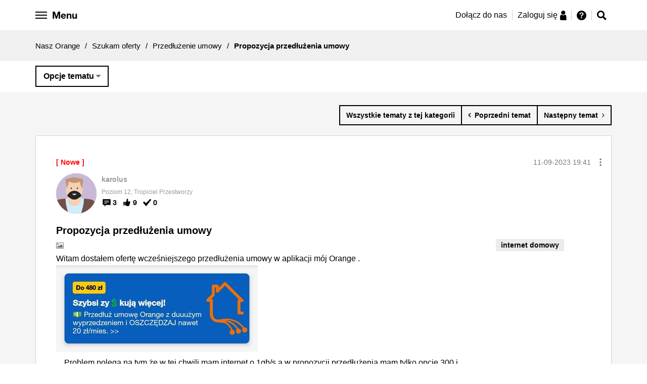

--- FILE ---
content_type: text/html;charset=UTF-8
request_url: https://nasz.orange.pl/t5/Przed%C5%82u%C5%BCenie-umowy/Propozycja-przed%C5%82u%C5%BCenia-umowy/m-p/369281
body_size: 29089
content:
<!DOCTYPE html><html prefix="og: http://ogp.me/ns#" dir="ltr" lang="pl" class="no-js">
	<head>
	
	<title>
	Propozycja przedłużenia umowy - Nasz Orange - 369281
</title>
	
	
	<meta name="google-site-verification" content="f12hCRkvMhT3warWon_tt9NF28K4V54Vda_prJc-I4E" />


	
	
	
	<meta content="Witam dostałem ofertę wcześniejszego przedłużenia umowy w aplikacji mój Orange .  Problem polega na tym że w tej chwili mam internet o 1gb/s - 369281" name="description"/><meta content="width=device-width, initial-scale=1.0" name="viewport"/><meta content="2023-09-18T13:16:20+02:00" itemprop="dateModified"/><meta content="text/html; charset=UTF-8" http-equiv="Content-Type"/><link href="https://nasz.orange.pl/t5/Przed%C5%82u%C5%BCenie-umowy/Propozycja-przed%C5%82u%C5%BCenia-umowy/td-p/369281" rel="canonical"/>
	<meta content="https://bezobaw.nazwa.pl/orange_img/fb/FB_3.jpg" property="og:image"/><meta content="https://nasz.orange.pl/t5/user/viewprofilepage/user-id/209068" property="article:author"/><meta content="article" property="og:type"/><meta content="https://nasz.orange.pl/t5/Przed%C5%82u%C5%BCenie-umowy/Propozycja-przed%C5%82u%C5%BCenia-umowy/td-p/369281" property="og:url"/><meta content="internet domowy" property="article:tag"/><meta content="Przedłużenie umowy" property="article:section"/><meta content="Witam dostałem ofertę wcześniejszego przedłużenia umowy w aplikacji mój Orange .   Problem polega na tym że w tej chwili mam internet o 1gb/s a w propozycji przedłużenia mam tylko opcję 300 i 600mb. Gdzie mogę się zwrócić żeby tam pojawiła się opcja 1gb/ ?   " property="og:description"/><meta content="2023-09-11T17:41:15.152Z" property="article:published_time"/><meta content="2023-09-18T13:16:20+02:00" property="article:modified_time"/><meta content="Propozycja przedłużenia umowy" property="og:title"/>
	
	
		<link class="lia-link-navigation hidden live-links" title="temat Propozycja przedłużenia umowy w Przedłużenie umowy" type="application/rss+xml" rel="alternate" id="link" href="/exhhy82953/rss/message?board.id=przedluzenie-umowy&amp;message.id=2370"></link>
	

	
	
	    
            	<link href="/skins/2040527/239dd89476081197e4f2c87a55ab490c/nopl.css" rel="stylesheet" type="text/css"/>
            
	

	
	
	
	
	<script src="https://code.jquery.com/jquery-3.2.1.min.js"
        integrity="sha256-hwg4gsxgFZhOsEEamdOYGBf13FyQuiTwlAQgxVSNgt4="
        crossorigin="anonymous"></script>


<script src="https://nasz.orange.pl/html/@D13BC6D52613A9966EBFC7648070BA21/assets/js/vendor/slick.min.js"></script>
<link href="https://nasz.orange.pl/html/@3A90D85642E66091E2880CA146E381EA/assets/forum-favicon.png" rel="icon">


<!-- Google Tag Manager -->
<script>(function(w,d,s,l,i){w[l]=w[l]||[];w[l].push({'gtm.start':
new Date().getTime(),event:'gtm.js'});var f=d.getElementsByTagName(s)[0],
j=d.createElement(s),dl=l!='dataLayer'?'&l='+l:'';j.async=true;j.src=
'https://www.googletagmanager.com/gtm.js?id='+i+dl;f.parentNode.insertBefore(j,f);
})(window,document,'script','dataLayer','GTM-KP7ZBK');</script>
<!-- End Google Tag Manager -->

<!-- Google Tag Manager -->
<script>(function(w,d,s,l,i){w[l]=w[l]||[];w[l].push({'gtm.start':
new Date().getTime(),event:'gtm.js'});var f=d.getElementsByTagName(s)[0],
j=d.createElement(s),dl=l!='dataLayer'?'&l='+l:'';j.async=true;j.src=
'https://www.googletagmanager.com/gtm.js?id='+i+dl;f.parentNode.insertBefore(j,f);
})(window,document,'script','dataLayer','GTM-P8S2VT');</script>
<!-- End Google Tag Manager -->



<script type="text/javascript" src="/t5/scripts/EF7B13D9B64EB8BBD9C87DD3095E9284/lia-scripts-head-min.js"></script><script language="javascript" type="text/javascript">
<!--
window.FileAPI = { jsPath: '/html/assets/js/vendor/ng-file-upload-shim/' };
LITHIUM.PrefetchData = {"Components":{},"commonResults":{}};
LITHIUM.DEBUG = false;
LITHIUM.CommunityJsonObject = {
  "Validation" : {
    "image.description" : {
      "min" : 0,
      "max" : 1000,
      "isoneof" : [ ],
      "type" : "string"
    },
    "tkb.toc_maximum_heading_level" : {
      "min" : 1,
      "max" : 6,
      "isoneof" : [ ],
      "type" : "integer"
    },
    "tkb.toc_heading_list_style" : {
      "min" : 0,
      "max" : 50,
      "isoneof" : [
        "disc",
        "circle",
        "square",
        "none"
      ],
      "type" : "string"
    },
    "blog.toc_maximum_heading_level" : {
      "min" : 1,
      "max" : 6,
      "isoneof" : [ ],
      "type" : "integer"
    },
    "tkb.toc_heading_indent" : {
      "min" : 5,
      "max" : 50,
      "isoneof" : [ ],
      "type" : "integer"
    },
    "blog.toc_heading_indent" : {
      "min" : 5,
      "max" : 50,
      "isoneof" : [ ],
      "type" : "integer"
    },
    "blog.toc_heading_list_style" : {
      "min" : 0,
      "max" : 50,
      "isoneof" : [
        "disc",
        "circle",
        "square",
        "none"
      ],
      "type" : "string"
    }
  },
  "User" : {
    "settings" : {
      "imageupload.legal_file_extensions" : "*.jpg;*.JPG;*.jpeg;*.JPEG;*.gif;*.GIF;*.png;*.PNG;",
      "config.enable_avatar" : true,
      "integratedprofile.show_klout_score" : true,
      "layout.sort_view_by_last_post_date" : true,
      "layout.friendly_dates_enabled" : true,
      "profileplus.allow.anonymous.scorebox" : false,
      "tkb.message_sort_default" : "topicPublishDate",
      "layout.format_pattern_date" : "dd-MM-yyyy",
      "config.require_search_before_post" : "off",
      "isUserLinked" : false,
      "integratedprofile.cta_add_topics_dismissal_timestamp" : -1,
      "layout.message_body_image_max_size" : 1000,
      "profileplus.everyone" : false,
      "integratedprofile.cta_connect_wide_dismissal_timestamp" : -1,
      "blog.toc_maximum_heading_level" : "",
      "integratedprofile.hide_social_networks" : false,
      "blog.toc_heading_indent" : "",
      "contest.entries_per_page_num" : 20,
      "layout.messages_per_page_linear" : 10,
      "integratedprofile.cta_manage_topics_dismissal_timestamp" : -1,
      "profile.shared_profile_test_group" : false,
      "integratedprofile.cta_personalized_feed_dismissal_timestamp" : -1,
      "integratedprofile.curated_feed_size" : 10,
      "contest.one_kudo_per_contest" : false,
      "integratedprofile.enable_social_networks" : false,
      "integratedprofile.my_interests_dismissal_timestamp" : -1,
      "profile.language" : "pl",
      "layout.friendly_dates_max_age_days" : 365,
      "layout.threading_order" : "thread_descending",
      "blog.toc_heading_list_style" : "disc",
      "useRecService" : false,
      "layout.module_welcome" : "",
      "imageupload.max_uploaded_images_per_upload" : 100,
      "imageupload.max_uploaded_images_per_user" : 10000,
      "integratedprofile.connect_mode" : "",
      "tkb.toc_maximum_heading_level" : "",
      "tkb.toc_heading_list_style" : "disc",
      "sharedprofile.show_hovercard_score" : true,
      "config.search_before_post_scope" : "community",
      "tkb.toc_heading_indent" : "",
      "p13n.cta.recommendations_feed_dismissal_timestamp" : -1,
      "imageupload.max_file_size" : 10024,
      "layout.show_batch_checkboxes" : false,
      "integratedprofile.cta_connect_slim_dismissal_timestamp" : -1
    },
    "isAnonymous" : true,
    "policies" : {
      "image-upload.process-and-remove-exif-metadata" : true
    },
    "registered" : false,
    "emailRef" : "",
    "id" : -1,
    "login" : "Anonim"
  },
  "Server" : {
    "communityPrefix" : "/exhhy82953",
    "nodeChangeTimeStamp" : 1769459657095,
    "tapestryPrefix" : "/t5",
    "deviceMode" : "DESKTOP",
    "responsiveDeviceMode" : "DESKTOP",
    "membershipChangeTimeStamp" : "0",
    "version" : "25.12",
    "branch" : "25.12-release",
    "showTextKeys" : false
  },
  "Config" : {
    "phase" : "prod",
    "integratedprofile.cta.reprompt.delay" : 30,
    "profileplus.tracking" : {
      "profileplus.tracking.enable" : false,
      "profileplus.tracking.click.enable" : false,
      "profileplus.tracking.impression.enable" : false
    },
    "app.revision" : "2512231126-s6f44f032fc-b18",
    "navigation.manager.community.structure.limit" : "1000"
  },
  "Activity" : {
    "Results" : [ ]
  },
  "NodeContainer" : {
    "viewHref" : "https://nasz.orange.pl/t5/Szukam-oferty/ct-p/Doradzamy-w-wyborze",
    "description" : "Napisz tutaj, jeśli szukasz oferty w Orange i nie jesteś pewny, którą wybrać.",
    "id" : "Doradzamy-w-wyborze",
    "shortTitle" : "Szukam oferty",
    "title" : "Szukam oferty",
    "nodeType" : "category"
  },
  "Page" : {
    "skins" : [
      "nopl",
      "responsive_peak"
    ],
    "authUrls" : {
      "loginUrl" : "https://nasz.orange.pl/exhhy82953/plugins/common/feature/saml/doauth/redirect?PL=pl&rs=https%3A%2F%2Fnasz.orange.pl%2Ft5%2FPrzed%25C5%2582u%25C5%25BCenie-umowy%2FPropozycja-przed%25C5%2582u%25C5%25BCenia-umowy%2Fm-p%2F369281%2Fthread-id%2F2370",
      "loginUrlNotRegistered" : "https://nasz.orange.pl/exhhy82953/plugins/common/feature/saml/doauth/redirect?PL=pl&redirectreason=notregistered&rs=https%3A%2F%2Fnasz.orange.pl%2Ft5%2FPrzed%25C5%2582u%25C5%25BCenie-umowy%2FPropozycja-przed%25C5%2582u%25C5%25BCenia-umowy%2Fm-p%2F369281%2Fthread-id%2F2370",
      "loginUrlNotRegisteredDestTpl" : "https://nasz.orange.pl/exhhy82953/plugins/common/feature/saml/doauth/redirect?PL=pl&redirectreason=notregistered&rs=%7B%7BdestUrl%7D%7D"
    },
    "name" : "ForumTopicPage",
    "rtl" : false,
    "object" : {
      "viewHref" : "/t5/Przed%C5%82u%C5%BCenie-umowy/Propozycja-przed%C5%82u%C5%BCenia-umowy/td-p/369281",
      "subject" : "Propozycja przedłużenia umowy",
      "id" : 369281,
      "page" : "ForumTopicPage",
      "type" : "Thread"
    }
  },
  "WebTracking" : {
    "Activities" : { },
    "path" : "Community:Nasz Orange/Category:Szukam oferty/Board:Przedłużenie umowy/Message:Propozycja przedłużenia umowy"
  },
  "Feedback" : {
    "targeted" : { }
  },
  "Seo" : {
    "markerEscaping" : {
      "pathElement" : {
        "prefix" : "@",
        "match" : "^[0-9][0-9]$"
      },
      "enabled" : false
    }
  },
  "TopLevelNode" : {
    "viewHref" : "https://nasz.orange.pl/",
    "description" : "Masz pytanie dotyczące usług, urządzeń, oferty Orange? A może masz pomysł, którym chcesz się podzielić? Dołącz do społeczności Nasz Orange, miejsca gdzie możesz zadawać pytania, korzystać z gotowych rozwiązań i dzielić się pomysłami.",
    "id" : "exhhy82953",
    "shortTitle" : "Nasz Orange",
    "title" : "Nasz Orange",
    "nodeType" : "Community"
  },
  "Community" : {
    "viewHref" : "https://nasz.orange.pl/",
    "integratedprofile.lang_code" : "pl",
    "integratedprofile.country_code" : "US",
    "id" : "exhhy82953",
    "shortTitle" : "Nasz Orange",
    "title" : "Nasz Orange"
  },
  "CoreNode" : {
    "conversationStyle" : "forum",
    "viewHref" : "https://nasz.orange.pl/t5/Przed%C5%82u%C5%BCenie-umowy/bd-p/przedluzenie-umowy",
    "settings" : { },
    "description" : "",
    "id" : "przedluzenie-umowy",
    "shortTitle" : "Przedłużenie umowy",
    "title" : "Przedłużenie umowy",
    "nodeType" : "Board",
    "ancestors" : [
      {
        "viewHref" : "https://nasz.orange.pl/t5/Szukam-oferty/ct-p/Doradzamy-w-wyborze",
        "description" : "Napisz tutaj, jeśli szukasz oferty w Orange i nie jesteś pewny, którą wybrać.",
        "id" : "Doradzamy-w-wyborze",
        "shortTitle" : "Szukam oferty",
        "title" : "Szukam oferty",
        "nodeType" : "category"
      },
      {
        "viewHref" : "https://nasz.orange.pl/",
        "description" : "Masz pytanie dotyczące usług, urządzeń, oferty Orange? A może masz pomysł, którym chcesz się podzielić? Dołącz do społeczności Nasz Orange, miejsca gdzie możesz zadawać pytania, korzystać z gotowych rozwiązań i dzielić się pomysłami.",
        "id" : "exhhy82953",
        "shortTitle" : "Nasz Orange",
        "title" : "Nasz Orange",
        "nodeType" : "Community"
      }
    ]
  }
};
LITHIUM.Components.RENDER_URL = "/t5/util/componentrenderpage/component-id/#{component-id}?render_behavior=raw";
LITHIUM.Components.ORIGINAL_PAGE_NAME = 'forums/v4/ForumTopicPage';
LITHIUM.Components.ORIGINAL_PAGE_ID = 'ForumTopicPage';
LITHIUM.Components.ORIGINAL_PAGE_CONTEXT = '[base64]..';
LITHIUM.Css = {
  "BASE_DEFERRED_IMAGE" : "lia-deferred-image",
  "BASE_BUTTON" : "lia-button",
  "BASE_SPOILER_CONTAINER" : "lia-spoiler-container",
  "BASE_TABS_INACTIVE" : "lia-tabs-inactive",
  "BASE_TABS_ACTIVE" : "lia-tabs-active",
  "BASE_AJAX_REMOVE_HIGHLIGHT" : "lia-ajax-remove-highlight",
  "BASE_FEEDBACK_SCROLL_TO" : "lia-feedback-scroll-to",
  "BASE_FORM_FIELD_VALIDATING" : "lia-form-field-validating",
  "BASE_FORM_ERROR_TEXT" : "lia-form-error-text",
  "BASE_FEEDBACK_INLINE_ALERT" : "lia-panel-feedback-inline-alert",
  "BASE_BUTTON_OVERLAY" : "lia-button-overlay",
  "BASE_TABS_STANDARD" : "lia-tabs-standard",
  "BASE_AJAX_INDETERMINATE_LOADER_BAR" : "lia-ajax-indeterminate-loader-bar",
  "BASE_AJAX_SUCCESS_HIGHLIGHT" : "lia-ajax-success-highlight",
  "BASE_CONTENT" : "lia-content",
  "BASE_JS_HIDDEN" : "lia-js-hidden",
  "BASE_AJAX_LOADER_CONTENT_OVERLAY" : "lia-ajax-loader-content-overlay",
  "BASE_FORM_FIELD_SUCCESS" : "lia-form-field-success",
  "BASE_FORM_WARNING_TEXT" : "lia-form-warning-text",
  "BASE_FORM_FIELDSET_CONTENT_WRAPPER" : "lia-form-fieldset-content-wrapper",
  "BASE_AJAX_LOADER_OVERLAY_TYPE" : "lia-ajax-overlay-loader",
  "BASE_FORM_FIELD_ERROR" : "lia-form-field-error",
  "BASE_SPOILER_CONTENT" : "lia-spoiler-content",
  "BASE_FORM_SUBMITTING" : "lia-form-submitting",
  "BASE_EFFECT_HIGHLIGHT_START" : "lia-effect-highlight-start",
  "BASE_FORM_FIELD_ERROR_NO_FOCUS" : "lia-form-field-error-no-focus",
  "BASE_EFFECT_HIGHLIGHT_END" : "lia-effect-highlight-end",
  "BASE_SPOILER_LINK" : "lia-spoiler-link",
  "BASE_DISABLED" : "lia-link-disabled",
  "FACEBOOK_LOGOUT" : "lia-component-users-action-logout",
  "FACEBOOK_SWITCH_USER" : "lia-component-admin-action-switch-user",
  "BASE_FORM_FIELD_WARNING" : "lia-form-field-warning",
  "BASE_AJAX_LOADER_FEEDBACK" : "lia-ajax-loader-feedback",
  "BASE_AJAX_LOADER_OVERLAY" : "lia-ajax-loader-overlay",
  "BASE_LAZY_LOAD" : "lia-lazy-load"
};
(function() { if (!window.LITHIUM_SPOILER_CRITICAL_LOADED) { window.LITHIUM_SPOILER_CRITICAL_LOADED = true; window.LITHIUM_SPOILER_CRITICAL_HANDLER = function(e) { if (!window.LITHIUM_SPOILER_CRITICAL_LOADED) return; if (e.target.classList.contains('lia-spoiler-link')) { var container = e.target.closest('.lia-spoiler-container'); if (container) { var content = container.querySelector('.lia-spoiler-content'); if (content) { if (e.target.classList.contains('open')) { content.style.display = 'none'; e.target.classList.remove('open'); } else { content.style.display = 'block'; e.target.classList.add('open'); } } e.preventDefault(); return false; } } }; document.addEventListener('click', window.LITHIUM_SPOILER_CRITICAL_HANDLER, true); } })();
LITHIUM.noConflict = true;
LITHIUM.useCheckOnline = false;
LITHIUM.RenderedScripts = [
  "CustomEvent.js",
  "Globals.js",
  "jquery.ui.resizable.js",
  "jquery.blockui.js",
  "DeferredImages.js",
  "Namespace.js",
  "AjaxFeedback.js",
  "Lithium.js",
  "Video.js",
  "Text.js",
  "jquery.json-2.6.0.js",
  "EarlyEventCapture.js",
  "Components.js",
  "json2.js",
  "AjaxSupport.js",
  "jquery.js",
  "DataHandler.js",
  "jquery.function-utils-1.0.js",
  "LiModernizr.js",
  "ElementMethods.js",
  "prism.js",
  "jquery.effects.slide.js",
  "jquery.ui.position.js",
  "jquery.ajax-cache-response-1.0.js",
  "jquery.effects.core.js",
  "Sandbox.js",
  "Throttle.js",
  "ElementQueries.js",
  "jquery.ui.mouse.js",
  "jquery.ui.draggable.js",
  "Events.js",
  "NoConflict.js",
  "DropDownMenuVisibilityHandler.js",
  "jquery.fileupload.js",
  "ActiveCast3.js",
  "jquery.tmpl-1.1.1.js",
  "InformationBox.js",
  "SpoilerToggle.js",
  "jquery.delayToggle-1.0.js",
  "Forms.js",
  "MessageViewDisplay.js",
  "jquery.iframe-shim-1.0.js",
  "jquery.ui.widget.js",
  "jquery.iframe-transport.js",
  "PolyfillsAll.js",
  "jquery.lithium-selector-extensions.js",
  "jquery.appear-1.1.1.js",
  "DropDownMenu.js",
  "jquery.position-toggle-1.0.js",
  "Cache.js",
  "jquery.css-data-1.0.js",
  "jquery.clone-position-1.0.js",
  "jquery.viewport-1.0.js",
  "jquery.ui.dialog.js",
  "MessageBodyDisplay.js",
  "Auth.js",
  "Loader.js",
  "Link.js",
  "jquery.scrollTo.js",
  "ResizeSensor.js",
  "jquery.hoverIntent-r6.js",
  "jquery.ui.core.js",
  "ForceLithiumJQuery.js",
  "PartialRenderProxy.js"
];// -->
</script><script type="text/javascript" src="/t5/scripts/D60EB96AE5FF670ED274F16ABB044ABD/lia-scripts-head-min.js"></script></head>
	<body class="lia-board lia-user-status-anonymous ForumTopicPage lia-body" id="lia-body">
	
	
	<div id="85D-228-1" class="ServiceNodeInfoHeader">
</div>
	
	
	
	

	<div class="lia-page">
		<center>
			
				
					
	
	<div class="MinimumWidthContainer">
		<div class="min-width-wrapper">
			<div class="min-width">		
				
						<div class="lia-content">
                            
							
							
							
		
   	<div class="lia-quilt lia-quilt-forum-topic-page lia-quilt-layout-one-column lia-top-quilt">
	<div class="lia-quilt-row lia-quilt-row-header">
		<div class="lia-quilt-column lia-quilt-column-24 lia-quilt-column-single lia-quilt-column-common-header">
			<div class="lia-quilt-column-alley lia-quilt-column-alley-single">
	
		
			<div class="lia-quilt lia-quilt-header lia-quilt-layout-header lia-component-quilt-header">
	<div class="lia-quilt-row lia-quilt-row-header-top">
		<div class="lia-quilt-column lia-quilt-column-24 lia-quilt-column-single lia-quilt-column-header-top">
			<div class="lia-quilt-column-alley lia-quilt-column-alley-single">
	
		
			
    
	<ul role="list" id="list" class="lia-list-standard-inline UserNavigation lia-component-common-widget-user-navigation">
	
		
	
		
			
		
			
		
			
		
			<li role="listitem"><a class="lia-link-navigation registration-link lia-component-users-action-registration" rel="nofollow" id="registrationPageV2" href="https://www.orange.pl/rejestracja.phtml?PL=pl&amp;rs=https%3A%2F%2Fnasz.orange.pl%2Ft5%2FPrzed%25C5%2582u%25C5%25BCenie-umowy%2FPropozycja-przed%25C5%2582u%25C5%25BCenia-umowy%2Fm-p%2F369281">Zarejestruj</a></li>
		
			<li aria-hidden="true"><span class="separator lia-component-common-widget-user-nav-separator-character">·</span></li>
		
			
		
			
		
			<li role="listitem"><a class="lia-link-navigation login-link lia-authentication-link lia-component-users-action-login" rel="nofollow" id="loginPageV2" href="https://nasz.orange.pl/exhhy82953/plugins/common/feature/saml/doauth/redirect?PL=pl&amp;rs=https%3A%2F%2Fnasz.orange.pl%2Ft5%2FPrzed%25C5%2582u%25C5%25BCenie-umowy%2FPropozycja-przed%25C5%2582u%25C5%25BCenia-umowy%2Fm-p%2F369281">Zaloguj</a></li>
		
			
		
			<li aria-hidden="true"><span class="separator lia-component-common-widget-user-nav-separator-character">·</span></li>
		
			
		
			
		
			<li role="listitem"><a class="lia-link-navigation faq-link lia-component-help-action-faq" id="faqPage" href="/t5/help/faqpage">Pomoc</a></li>
		
			
		
			
		
	
	

	
</ul>

		
			






<div id="opl-side-navigation" class="opl-side-navigation" data-js-module="modules/opl-side-navigation">

  <ul>

    <li>
      <a href="/">Strona główna</a>
    </li>

    <li class="dropdown">
      <div>Społeczność Nasz Orange</div>
      <ul>
       <li>
          <a href="/t5/Og%C5%82oszenia/Jak-za%C5%82o%C5%BCy%C4%87-nowy-temat-i-zasady-Nasz-Orange/td-p/45">
          <span class="g-icon g-icon--only g-icon--hint"></span>
          Zasady Nasz Orange
          </a>
        </li>
        <li>
          <a href="/t5/help/faqpage">
          <span class="g-icon g-icon--only g-icon--info"></span>
          Przewodnik po forum
          </a>
        </li>
        <li>
          <a href="/t5/Ogłoszenia/bd-p/Witamy_w_nasz_orange"><span class="g-icon g-icon--only g-icon--tube"></span>Ogłoszenia</a>
        </li>
        <li>
          <a href="/t5/O-spolecznosci/bd-p/O-spolecznosci"><span class="g-icon g-icon--only g-icon--about-social"></span>
            O społeczności
          </a>
        </li>
         <li><a href="/t5/Pomysly/idb-p/Nasz-Orange-Pomysly"><span class="g-icon g-icon--only g-icon--light-bulb"></span>Pomysły społeczności</a></li>
         <li><a href="/t5/OrangeTeam-news/bd-p/orangeteam-news"><span class="g-icon g-icon--only g-icon--messaging"></span>#OrangeTeam news</a></li>
      </ul>
    </li>


    <li class="dropdown">
      <div>Szukam oferty</div>
      <ul>
        <li>
          <a href="/t5/Zakup-nowej-oferty/bd-p/zakup-nowej-oferty"><span class="g-icon g-icon--only g-icon--basket"></span>Zakup
            nowej oferty</a>
        </li>
        <li>
          <a href="/t5/Przedłużenie-umowy/bd-p/przedluzenie-umowy"><span class="g-icon g-icon--only g-icon--edit"></span>Przedłużenie
            umowy</a>
        </li>
        <li>
          <a href="/t5/Oferta-na-kartę/bd-p/oferta-na-karte"><span class="g-icon g-icon--only g-icon--sim"></span>Oferta na kartę</a>
        </li>
        <li>
          <a href="/t5/Oferty-polecane-przez/bd-p/oferty-polecane-przez-spolecznosc"><span
                    class="g-icon g-icon--only g-icon--social-group"></span>Oferty polecane przez Społeczność</a>
        </li>
        <li>
          <a href="/t5/Zakup-urzadzenia/bd-p/urzadzenia"><span class="g-icon g-icon--only g-icon--device-smartphone"></span>Zakup urządzenia</a>
        </li>
        <li>
          <a href="/t5/Inne/bd-p/inne"><span class="g-icon g-icon--only g-icon--hint"></span>Inne</a>
        </li>
      </ul>
    </li>

    <li class="dropdown">
      <div>Moje usługi</div>
      <ul>
        <li>
          <a href="/t5/Na-karte/bd-p/Na-karte"><span class="g-icon g-icon--only g-icon--sim"></span>Na kartę</a>
        </li>
        <li>
          <a href="/t5/Orange-Flex/bd-p/orange-flex"><span class="g-icon g-icon--only g-icon--hash"></span>Orange Flex</a>
        </li>
        <li>
          <a href="/t5/Abonament/bd-p/Abonament"><span class="g-icon g-icon--only g-icon--device-smartphone"></span>Abonament</a>
        </li>
        <li>
          <a href="/t5/Swiatlowod-i-Neostrada/bd-p/Swiatlowod-i-Neostrada"><span
                    class="g-icon g-icon--only g-icon--internet-lines"></span>Internet domowy</a>
        </li>
        <li>
          <a href="/t5/Gry-online/bd-p/gryonline"><span class="g-icon g-icon--only g-icon--games"></span>Gry online</a>
        </li>
        <li>
          <a href="/t5/Telewizja/bd-p/Telewizja"><span class="g-icon g-icon--only g-icon--orange-tv"></span>Telewizja</a>
        </li>
        <li>
          <a href="/t5/Inna-oferta/bd-p/Inna-oferta"><span class="g-icon g-icon--only g-icon--phone-data"></span>Inna oferta</a>
        </li>
        <li>
          <a href="/t5/Siec-i-dostepnosc-uslug/bd-p/Siec-i-dostepnosc-uslug"><span
                    class="g-icon g-icon--only g-icon--network-coverage"></span>Sieć i dostępność usług</a>
        </li>
        <li>
          <a href="/t5/Moj-Orange/bd-p/Moj-Orange"><span class="g-icon g-icon--only g-icon--naszorange"></span>Konto Mój
            Orange</a>
        </li>
      </ul>
    </li>

    <li class="dropdown">
      <div>Urządzenia</div>
      <ul>
        <li>
          <a href="/t5/Telefony-i-tablety/bd-p/Telefony_i_tablety"><span
                    class="g-icon g-icon--only g-icon--device-smartphone"></span>Telefony i tablety</a>
        </li>
        <li>
          <a href="/t5/Modemy-routery-i-inne/bd-p/Modemy_routery_i_inne"><span class="g-icon g-icon--only g-icon--router"></span>Modemy
            i routery</a>
        </li>
        <li>
          <a href="/t5/Pozostale-urzadzenia/bd-p/Pozostale_urzadzenia"><span
                    class="g-icon g-icon--only g-icon--other-devices"></span>Dekodery i inne</a>
        </li>
      </ul>
    </li>

    <li class="dropdown">
      <div>AMA</div>
      <ul>
        <li>
          <a href="/t5/AMA-informacje/bd-p/ama-informacje">
            <span class="g-icon g-icon--only g-icon--tube"></span>AMA - informacje
          </a>
        </li>

                  <li>
                    <a href="/t5/AMA-oferta-telewizyjna-2/bd-p/ama-oferta-telewizyjna-2">
                      <span class="g-icon g-icon--only g-icon--tv-package"></span>AMA - oferta telewizyjna 2
                    </a>
                  </li>
                  <li>
                    <a href="/t5/AMA-Cyberbezpieczeństwo-3/bd-p/ama-cyberbezpieczenstwo-3">
                      <span class="g-icon g-icon--only g-icon--shield"></span>AMA - Cyberbezpieczeństwo 3
                    </a>
                  </li>
                  <li>
                    <a href="/t5/AMA-roaming-w-Orange-2/bd-p/ama-roaming-w-orange-2">
                      <span class="g-icon g-icon--only g-icon--call-roaming"></span>AMA - roaming w Orange 2
                    </a>
                  </li>

        <li>
          <a href="/t5/AMA/ct-p/ama">
            <span class="g-icon g-icon--only g-icon--comments"></span>AMA - pokaż wszystkie
          </a>
        </li>
      </ul>
    </li>



    <li><a href="/t5/custom/page/page-id/HerosiOrange">Herosi Orange</a></li>
    <li><a href="/t5/tkb/communitypage">Baza wiedzy</a></li>
  </ul>
</div>

		
			<style>

    .hero-border--small:after {
        content: url('https://nasz.orange.pl/html/@A5296EA2CBC3B5D568A4A5CBE532AD76/assets/images/opl-hero-avatar-small.png');
        position: absolute;
        right: -3px;
        bottom: -5px;
    }
    .friend-border--small:after {
        content: url('https://nasz.orange.pl/html/@3F232CF54C3CAC4FE18E93B409B1A547/assets/images/opl-friend-avatar-small.png');
        position: absolute;
        right: -3px;
        bottom: -5px;
    }
      .hero-border-laurel--small {
      content: url('https://nasz.orange.pl/html/@816F6FF096824D4C113778FE5CA34BA3/assets/images/opl-hero-avatar-laurel.png');
      position: absolute;
      width: 36px;
      height: 33px;
      transform: translate(-7%, 0%);
    }
  .friend-border-laurel--small {
      content: url('https://nasz.orange.pl/html/@0BBBA56704645F14649F2E7D4330165C/assets/images/opl-friend-avatar-laurel.png');
      position: absolute;
      width: 36px;
      height: 33px;
      transform: translate(-7%, 0%);
    }
  .user-border-laurel--small {
      content: url('https://nasz.orange.pl/html/@65F25CA7D39AE010F905ADB286A99F22/assets/images/opl-user-avatar-laurel.png');
      position: absolute;
      width: 36px;
      height: 33px;
      transform: translate(-7%, 0%);
    }

</style>







<style>
    .opl-white-header-profile__avatar {
        background: #FFF url("/skins/images/09F0F6AB25924673B6B9F41667B780CD/responsive_peak/images/icon_anonymous_message.png") no-repeat center;
        background-size: cover;
    }
</style>

<div class="orange-header-height">
<div class="opl-white-header-container cf" data-js-module="modules/opl-white-header" data-js-options='{"isUserRegistered": false, "isMainPage": false, "isRedirected": false}'>

    <div class="lia-quilt-row-opl-header">

        <div class="row opl-white-header">

            <div class="opl-white-header--left">

                <button id="hamburger" class="opl-white-header__hamburger hamburger hamburger--arrow" type="button">

                    <span class="hamburger-box">
                        <span class="hamburger-inner"></span>
                        <span class="hamburger-label opl-hidden-xs">Menu</span>
                    </span>

                </button>

            </div>

            <div class="opl-white-header--right">


                    <div class="opl-white-header__login">
                        <ul>
                            <li class="opl-hidden-xs">
                                <a href="https://www.orange.pl/rejestracja.phtml?PL=pl&top=reg1&rs=https%3A%2F%2Fnasz.orange.pl%2F">Dołącz do nas</a>
                            </li>
                            <li>
                                <a href="https://nasz.orange.pl/exhhy82953/plugins/common/feature/saml/doauth/redirect?PL=pl&top=log2&rs=https%3A%2F%2Fnasz.orange.pl%2F">
                                    <span>Zaloguj się</span>
                                    <span class="g-icon g-icon--only g-icon--person"></span>
                                </a>
                            </li>
                            <li>
                                <a href="https://nasz.orange.pl/t5/help/faqpage">
                                    <span class="g-icon g-icon--only g-icon--hint" title="Pomoc"></span>
                                </a>
                            </li>
                        </ul>
                    </div>

                    <div class="opl-white-header__icons">

                        <ul>
                            <!--<li><a href="javascript:void(0)" class="opl-help-button"><span class="g-icon g-icon--only g-icon--hint"></span></a></li>-->
                                <li><a href="javascript:void(0)" class="opl-search-bar-icon"><span class="g-icon g-icon--only g-icon--search"></span></a></li>
                        </ul>

                    </div>



            </div>

            <div class="opl-options-menu opl-menu-border">

                <ul>
                    <li><a href="/t5/user/viewprofilepage/user-id/-1">Profil</a></li>
                    <li><a href="/t5/user/myprofilepage/tab/personal-profile">Moje ustawienia</a></li>
                    <li><a href="/t5/user/myprofilepage/tab/user-subscriptions">Obserwowane tematy</a></li>
                    <li><a href="/t5/help/faqpage">Pomoc</a></li>
                    <li><a rel="nofollow" href="https://nasz.orange.pl/exhhy82953/plugins/common/feature/saml/dologout/redirect">Wyloguj</a></li>
                </ul>

            </div>

        </div>

    </div>
</div>
</div>
<div class="opl-white-header-search-bar cf" data-js-module="modules/opl-search-bar">

    <div class="lia-quilt-row-opl-header">

        <div class="row">
            <div class="opl-search">

                <input class="opl-search-bar-input" type="text" placeholder="Wpisz czego szukasz ...">
                <button class="opl-search-bar-button"><span class="g-icon g-icon--only g-icon--search"></span></button>

            </div>
        </div>

    </div>

</div>

		
			




<style>
.opl-hero-container {
  background: #333 url("/html/assets/03122025_przy_choince.jpg") no-repeat;
  background-size: cover;
  background-position: center;
  height: 360px;
}

@media only screen and (min-width: 768px) {
.opl-hero-container {
  background: #333 url("/html/assets/03122025_przy_choince.jpg") no-repeat;
  background-size: cover;
  background-position: top center;
  height: 480px;
  }
}
</style>




		
			
    <div class="opl-breadcrumbs cf">

        <div class="lia-quilt-row-opl-global">
            <ul>
                <li>
                        <a href="https://nasz.orange.pl/">Nasz Orange</a>
                </li>
                    <li>
                        <span>/</span>
                    </li>
                <li>
                        <a href="https://nasz.orange.pl/t5/Szukam-oferty/ct-p/Doradzamy-w-wyborze">Szukam oferty</a>
                </li>
                    <li>
                        <span>/</span>
                    </li>
                <li>
                        <a href="https://nasz.orange.pl/t5/Przed%C5%82u%C5%BCenie-umowy/bd-p/przedluzenie-umowy">Przedłużenie umowy</a>
                </li>
                    <li>
                        <span>/</span>
                    </li>
                <li>
                        <span><b>Propozycja przedłużenia umowy</b></span>
                </li>
            </ul>
        </div>

    </div>


		
	
	
</div>
		</div>
	</div><div class="lia-quilt-row lia-quilt-row-main-header">
		<div class="lia-quilt-column lia-quilt-column-16 lia-quilt-column-left lia-quilt-column-header-left lia-mark-empty">
			
		</div><div class="lia-quilt-column lia-quilt-column-08 lia-quilt-column-right lia-quilt-column-header-right lia-mark-empty">
			
		</div>
	</div><div class="lia-quilt-row lia-quilt-row-hero">
		<div class="lia-quilt-column lia-quilt-column-24 lia-quilt-column-single lia-quilt-column-hero-content lia-mark-empty">
			
		</div>
	</div><div class="lia-quilt-row lia-quilt-row-sub-header">
		<div class="lia-quilt-column lia-quilt-column-22 lia-quilt-column-left lia-quilt-column-sub-header-left lia-mark-empty">
			
		</div><div class="lia-quilt-column lia-quilt-column-02 lia-quilt-column-right lia-quilt-column-sub-header-right">
			<div class="lia-quilt-column-alley lia-quilt-column-alley-right">
	
		
			
            <div class="lia-menu-navigation-wrapper lia-js-hidden lia-menu-action lia-component-thread-options" id="actionMenuDropDown">	
	<div class="lia-menu-navigation">
		<div class="dropdown-default-item"><a title="Pokaż menu opcji" class="lia-js-menu-opener default-menu-option lia-js-click-menu lia-link-navigation" aria-expanded="false" role="button" aria-label="Opcje tematu" id="dropDownLink" href="#">Opcje tematu</a>
			<div class="dropdown-positioning">
				<div class="dropdown-positioning-static">
					
	<ul aria-label="Pozycje rozwijanego menu" role="list" id="dropdownmenuitems" class="lia-menu-dropdown-items">
		

	
	
		
			
		
			
		
			
		
			
		
			
		
			
		
			
		
			
		
			
		
			
		
			
		
			
		
			
		
			
		
			
		
			
		
			
		
			
		
			
		
			
		
			
		
			<li role="listitem"><a class="lia-link-navigation rss-thread-link lia-component-rss-action-thread" rel="nofollow noopener noreferrer" id="rssThread" href="/exhhy82953/rss/message?board.id=przedluzenie-umowy&amp;message.id=2370">Subskrybuj źródło RSS</a></li>
		
			<li aria-hidden="true"><span class="lia-separator lia-component-common-widget-link-separator">
	<span class="lia-separator-post"></span>
	<span class="lia-separator-pre"></span>
</span></li>
		
			<li role="listitem"><span class="lia-link-navigation mark-thread-unread lia-link-disabled lia-component-forums-action-mark-thread-unread" aria-disabled="true" id="markThreadUnread">Oznacz jako nieprzeczytany</span></li>
		
			<li role="listitem"><span class="lia-link-navigation mark-thread-read lia-link-disabled lia-component-forums-action-mark-thread-read" aria-disabled="true" id="markThreadRead">Oznacz jako przeczytany</span></li>
		
			<li aria-hidden="true"><span class="lia-separator lia-component-common-widget-link-separator">
	<span class="lia-separator-post"></span>
	<span class="lia-separator-pre"></span>
</span></li>
		
			
		
			<li role="listitem"><span class="lia-link-navigation addThreadUserFloat lia-link-disabled lia-component-subscriptions-action-add-thread-user-float" aria-disabled="true" id="addThreadUserFloat">Przyklej temat</span></li>
		
			
		
			<li role="listitem"><span class="lia-link-navigation addThreadUserBookmark lia-link-disabled lia-component-subscriptions-action-add-thread-user-bookmark" aria-disabled="true" id="addThreadUserBookmark">Dodaj do zakładek</span></li>
		
			
		
			<li role="listitem"><span class="lia-link-navigation addThreadUserEmailSubscription lia-link-disabled lia-component-subscriptions-action-add-thread-user-email" aria-disabled="true" id="addThreadUserEmailSubscription">Obserwuj</span></li>
		
			<li aria-hidden="true"><span class="lia-separator lia-component-common-widget-link-separator">
	<span class="lia-separator-post"></span>
	<span class="lia-separator-pre"></span>
</span></li>
		
			
		
			
		
			
		
			
		
			<li role="listitem"><a class="lia-link-navigation print-thread lia-component-forums-action-print-thread" rel="nofollow" id="printThread" href="/t5/forums/forumtopicprintpage/board-id/przedluzenie-umowy/message-id/2370/print-single-message/false/page/1">Strona dopasowana do drukarki</a></li>
		
			
		
			
		
			
		
			
		
			
		
	
	


	</ul>

				</div>
			</div>
		</div>
	</div>
</div>
        
		
	
	
</div>
		</div>
	</div><div class="lia-quilt-row lia-quilt-row-sub-hero">
		<div class="lia-quilt-column lia-quilt-column-24 lia-quilt-column-single lia-quilt-column-sub-hero-content lia-mark-empty">
			
		</div>
	</div><div class="lia-quilt-row lia-quilt-row-search">
		<div class="lia-quilt-column lia-quilt-column-24 lia-quilt-column-single lia-quilt-column-search-content lia-mark-empty">
			
		</div>
	</div><div class="lia-quilt-row lia-quilt-row-feedback">
		<div class="lia-quilt-column lia-quilt-column-24 lia-quilt-column-single lia-quilt-column-feedback">
			<div class="lia-quilt-column-alley lia-quilt-column-alley-single">
	
		
			
	

	

		
			
        
        
	

	

    
		
	
	
</div>
		</div>
	</div><div class="lia-quilt-row lia-quilt-row-header-bottom">
		<div class="lia-quilt-column lia-quilt-column-24 lia-quilt-column-single lia-quilt-column-header-bottom lia-mark-empty">
			
		</div>
	</div>
</div>
		
	
	

	
		<div class="lia-page-header">
			
		
			<div class="lia-quilt lia-quilt-forum-topic-header lia-quilt-layout-topic-header lia-component-quilt-forum-topic-header">
	<div class="lia-quilt-row lia-quilt-row-topic-header">
		<div class="lia-quilt-column lia-quilt-column-22 lia-quilt-column-left lia-quilt-column-topic-header-left">
			<div class="lia-quilt-column-alley lia-quilt-column-alley-left">
	
		
			<h2 class="PageTitle lia-component-common-widget-page-title"><span class="lia-link-navigation lia-link-disabled" aria-disabled="true" id="link_0">Propozycja przedłużenia umowy</span></h2>
		
			
			
			
		
		
		
	
	
</div>
		</div><div class="lia-quilt-column lia-quilt-column-02 lia-quilt-column-right lia-quilt-column-topic-header-right">
			<div class="lia-quilt-column-alley lia-quilt-column-alley-right lia-mark-empty">
	
		
			
            
		
		
	
	
</div>
		</div>
	</div>
</div>
		
	
		</div>
	
	
</div>
		</div>
	</div><div class="lia-quilt-row lia-quilt-row-main">
		<div class="lia-quilt-column lia-quilt-column-24 lia-quilt-column-single lia-quilt-column-main-content">
			<div class="lia-quilt-column-alley lia-quilt-column-alley-single">
	
		
			
		
			
            
					<div class="lia-paging-full-wrapper lia-discussion-page-discussion-navigator lia-component-thread-pager" id="threadnavigator">
	<ul class="lia-paging-full">
		
	
		
			
				<li class="lia-paging-page-previous lia-paging-page-listing lia-component-listing">
					<a class="lia-link-navigation" title="Przedłużenie umowy" id="link_1" href="/t5/Przed%C5%82u%C5%BCenie-umowy/bd-p/przedluzenie-umowy/page/6">
						<span class="lia-paging-page-arrow"></span> 
						<span class="lia-paging-page-link">Wszystkie tematy z tej kategorii</span>
					</a>
				</li>
			
		
			
				<li class="lia-paging-page-previous lia-component-previous">
					<a class="lia-link-navigation" title="Przedłużenie umowy czy podpisanie nowej na ten sam adres?" id="link_2" href="/t5/Przed%C5%82u%C5%BCenie-umowy/Przed%C5%82u%C5%BCenie-umowy-czy-podpisanie-nowej-na-ten-sam-adres/td-p/369838">
						<span class="lia-paging-page-arrow"></span> 
						<span class="lia-paging-page-link">Poprzedni temat</span>
					</a>
				</li>
			
		
			
				<li class="lia-paging-page-next lia-component-next">
					<a class="lia-link-navigation" title="co po przejsciu na nieokreślony" id="link_3" href="/t5/Przed%C5%82u%C5%BCenie-umowy/co-po-przejsciu-na-nieokre%C5%9Blony/td-p/368151">
						<span class="lia-paging-page-link">Następny temat</span>
						<span class="lia-paging-page-arrow"></span>
					</a>
				</li>		
			
		
	
	

	</ul>
</div>
				
        
		
			
			
			
		
		
		
			
		
			
			
            
				<div class="lia-component-topic-message">
	<div class="linear-message-list message-list">

	    
	        
	        
        <div class="lia-linear-display-message-view" id="lineardisplaymessageviewwrapper">
	
	<div class="first-message">
		
	

	


		
	
		<div data-lia-message-uid="369281" id="messageview" class="lia-panel-message message-uid-369281">
			<div data-lia-message-uid="369281" class="lia-message-view-wrapper lia-js-data-messageUid-369281 lia-component-forums-widget-message-view-two" id="messageView2_1">
	<span id="U369281"> </span>
	<span id="M2370"> </span>
	
	

	

	

	
		<div class="lia-inline-ajax-feedback">
			<div class="AjaxFeedback" id="ajaxfeedback"></div>
			
	

	

		</div>

	

	
		<div class="MessageView lia-message-view-forum-message lia-message-view-display lia-row-standard-unread lia-thread-topic">
			<span class="lia-message-state-indicator"></span>
			<div class="lia-quilt lia-quilt-forum-message lia-quilt-layout-two-column-message">
	<div class="lia-quilt-row lia-quilt-row-header">
		<div class="lia-quilt-column lia-quilt-column-12 lia-quilt-column-left lia-quilt-column-header-left">
			<div class="lia-quilt-column-alley lia-quilt-column-alley-left">
	
		
			<style>

    .hero-border-container-post, .friend-border-container-post {
        position: relative;
    }
    .hero-border-container-post:after {
        content: url('https://nasz.orange.pl/html/@E2711AB98CF56A4FF222B541060BC060/assets/images/opl-hero-avatar-post.png');
        position: absolute;
        right:-1px;
        bottom: -3px;
    }
    .friend-border-container-post:after {
        content: url('https://nasz.orange.pl/html/@95B63B865C0EF552F39654EE114D0E78/assets/images/opl-friend-avatar-post.png');
        position: absolute;
        right:-1px;
        bottom: -3px;
    }
    .hero-border-laurel--medium {
        content: url('https://nasz.orange.pl/html/@816F6FF096824D4C113778FE5CA34BA3/assets/images/opl-hero-avatar-laurel.png');
        position: absolute;
        width: 95px;
        height: 90px;
        transform: translate(-7%, -90%);
    }
    .friend-border-laurel--medium {
        content: url('https://nasz.orange.pl/html/@0BBBA56704645F14649F2E7D4330165C/assets/images/opl-friend-avatar-laurel.png');
        position: absolute;
        width: 95px;
        height: 90px;
        transform: translate(-7%, -90%);
    }
    .user-border-laurel--medium {
        content: url('https://nasz.orange.pl/html/@65F25CA7D39AE010F905ADB286A99F22/assets/images/opl-user-avatar-laurel.png');
        position: absolute;
        width: 95px;
        height: 90px;
        transform: translate(-7%, -90%);
    }
</style>








        <div class="lia-message-author-avatar lia-component-user-avatar">
            <div class="UserAvatar lia-user-avatar lia-component-common-widget-user-avatar ">
                <a class="UserAvatar lia-link-navigation" target="_self" href="/t5/user/viewprofilepage/user-id/209068">
                    <img class="lia-user-avatar-message " title="karolus" alt="karolus" id="display" src="https://nasz.orange.pl/t5/image/serverpage/avatar-name/avatar_23/avatar-theme/candy/avatar-collection/Orange_Avatars/avatar-display-size/profile/version/2?xdesc=1.0">
                </a>
            </div>
        </div>


		
	
	

	
		<div class="lia-message-author-with-avatar">
			
		
			
	

	
			<span class="UserName lia-user-name lia-user-rank-Poziom-12--Tropiciel-Przestworzy lia-component-message-view-widget-author-username">
				
		
		
			<a class="lia-link-navigation lia-page-link lia-user-name-link" style="color:#999999" target="_self" aria-label="Wyświetl profil karolus" itemprop="url" id="link_4" href="https://nasz.orange.pl/t5/user/viewprofilepage/user-id/209068"><span class="">karolus</span></a>
		
		
		
		
		
		
		
		
	
			</span>
		

		
	
		</div>
	
	

	
		
			

    <br>
    <span class="opl-author-rank-name"
          style="color:#999999;">
            Poziom 12, Tropiciel Przestworzy
      </span>
    <br>

		
			      <ul>
    <li>
      <span class="lia-user-stat user-posts-details">3</span>
    </li>
        <li>
          <span class="lia-user-stat user-kudos-details">9</span>
        </li>
    <li>
      <span class="lia-user-stat user-solution-details">0</span>
    </li>
      </ul>


		
			
					
		
	
				
		
	
	
</div>
		</div><div class="lia-quilt-column lia-quilt-column-12 lia-quilt-column-right lia-quilt-column-header-right">
			<div class="lia-quilt-column-alley lia-quilt-column-alley-right">
	
		
			
					
		<div title="Zamieszczone o" class="lia-message-post-date lia-component-post-date lia-component-message-view-widget-post-date">
			<span class="DateTime">
    

	
		
		
		<span class="local-date">‎11-09-2023</span>
	
		
		<span class="local-time">19:41</span>
	
	

	
	
	
	
	
	
	
	
	
	
	
	
</span>
		</div>
	
				
		
			<div class="lia-menu-navigation-wrapper lia-js-hidden lia-menu-action lia-component-message-view-widget-action-menu" id="actionMenuDropDown_0">	
	<div class="lia-menu-navigation">
		<div class="dropdown-default-item"><a title="Pokaż menu opcji" class="lia-js-menu-opener default-menu-option lia-js-click-menu lia-link-navigation" aria-expanded="false" role="button" aria-label="Show Propozycja przedłużenia umowy post option menu" id="dropDownLink_0" href="#"></a>
			<div class="dropdown-positioning">
				<div class="dropdown-positioning-static">
					
	<ul aria-label="Pozycje rozwijanego menu" role="list" id="dropdownmenuitems_0" class="lia-menu-dropdown-items">
		

	
	
		
			
		
			
		
			
		
			
		
			
		
			
		
			
		
			
		
			
		
			<li role="listitem"><span class="lia-link-navigation mark-message-unread lia-link-disabled lia-component-forums-action-mark-message-unread" aria-disabled="true" id="markMessageUnread">Oznacz jako nowe</span></li>
		
			
		
			
		
			
		
			<li role="listitem"><span class="lia-link-navigation addMessageUserBookmark lia-link-disabled lia-component-subscriptions-action-add-message-user-bookmark" aria-disabled="true" id="addMessageUserBookmark">Zakładka</span></li>
		
			
		
			
		
			<li role="listitem"><span class="lia-link-navigation addMessageUserEmailSubscription lia-link-disabled lia-component-subscriptions-action-add-message-user-email" aria-disabled="true" id="addMessageUserEmailSubscription">Obserwuj</span></li>
		
			<li role="listitem"><span class="lia-link-navigation addMessageUserMute lia-link-disabled lia-component-subscriptions-action-add-message-user-mute" aria-disabled="true" id="addMessageUserMute">Wycisz</span></li>
		
			
		
			<li aria-hidden="true"><span class="lia-separator lia-component-common-widget-link-separator">
	<span class="lia-separator-post"></span>
	<span class="lia-separator-pre"></span>
</span></li>
		
			<li role="listitem"><a class="lia-link-navigation rss-message-link lia-component-rss-action-message" rel="nofollow noopener noreferrer" id="rssMessage" href="https://nasz.orange.pl/rss/message?board.id=przedluzenie-umowy&amp;message.id=2370">Subskrybuj źródło RSS</a></li>
		
			<li aria-hidden="true"><span class="lia-separator lia-component-common-widget-link-separator">
	<span class="lia-separator-post"></span>
	<span class="lia-separator-pre"></span>
</span></li>
		
			
		
			
		
			<li role="listitem"><a class="lia-link-navigation highlight-message lia-component-forums-action-highlight-message" id="highlightMessage" href="/t5/Przed%C5%82u%C5%BCenie-umowy/Propozycja-przed%C5%82u%C5%BCenia-umowy/m-p/369281/highlight/true#M2370">Wyróżnij</a></li>
		
			
		
			
		
			<li role="listitem"><a class="lia-link-navigation print-message lia-component-forums-action-print-message" rel="nofollow" id="printMessage" href="/t5/forums/forumtopicprintpage/board-id/przedluzenie-umowy/message-id/2370/print-single-message/true/page/1">Drukuj</a></li>
		
			
		
			
		
			
		
			
		
			
		
			
		
			
		
			
		
			<li aria-hidden="true"><span class="lia-separator lia-component-common-widget-link-separator">
	<span class="lia-separator-post"></span>
	<span class="lia-separator-pre"></span>
</span></li>
		
			<li role="listitem"><a class="lia-link-navigation report-abuse-link lia-component-forums-action-report-abuse" rel="nofollow" id="reportAbuse" href="/t5/notifications/notifymoderatorpage/message-uid/369281">Zgłoś</a></li>
		
			
		
			
		
			
		
			
		
	
	


	</ul>

				</div>
			</div>
		</div>
	</div>
</div>
		
	
	
</div>
		</div>
	</div><div class="lia-quilt-row lia-quilt-row-main">
		<div class="lia-quilt-column lia-quilt-column-18 lia-quilt-column-left lia-quilt-column-main-left">
			<div class="lia-quilt-column-alley lia-quilt-column-alley-left">
	
		
			
					
		<div class="lia-message-subject-wrapper lia-component-subject lia-component-message-view-widget-subject-with-options">
			<div class="MessageSubject">

	

	
			<div class="MessageSubjectIcons ">
	
	
	 
	
	
	
				
		<h2 itemprop="name" class="message-subject">
			<span class="lia-message-unread">
				
						<a class="page-link lia-link-navigation lia-custom-event" id="link_5" href="/t5/Przed%C5%82u%C5%BCenie-umowy/Propozycja-przed%C5%82u%C5%BCenia-umowy/m-p/369281">
							Propozycja przedłużenia umowy
							
						</a>
					
			</span>
		</h2>
	
			
	
	
	<span class="lia-img-message-has-image lia-fa-message lia-fa-has lia-fa-image lia-fa" title="Zawiera obraz" alt="Wiadomość zawiera obraz" aria-label="Zawiera obraz" role="img" id="display_3"></span>
	
	
</div>
		

	

	

	

	

	

	

	
			
					
				
		

	
</div>
		</div>
	
				
		
			
					
		<div title="Zamieszczone o" class="lia-message-post-date lia-component-post-date lia-component-message-view-widget-post-date">
			<span class="DateTime">
    

	
		
		
		<span class="local-date">‎11-09-2023</span>
	
		
		<span class="local-time">19:41</span>
	
	

	
	
	
	
	
	
	
	
	
	
	
	
</span>
		</div>
	
				
		
			<div class="lia-message-subject lia-component-message-view-widget-subject">
		<div class="MessageSubject">

	

	
			<div class="MessageSubjectIcons ">
	
	
	 
	
	
	
				
		<h2 itemprop="name" class="message-subject">
			<span class="lia-message-unread">
				
					
						<div class="lia-message-subject">
							Propozycja przedłużenia umowy
						</div>
					
					
				
			</span>
		</h2>
	
			
	
	
	<span class="lia-img-message-has-image lia-fa-message lia-fa-has lia-fa-image lia-fa" title="Zawiera obraz" alt="Wiadomość zawiera obraz" aria-label="Zawiera obraz" role="img" id="display_3_0"></span>
	
	
</div>
		

	

	

	

	

	

	

	
			
					
				
		

	
</div>
	</div>
		
			
					
		<div itemprop="text" id="bodyDisplay" class="lia-message-body lia-component-message-view-widget-body lia-component-body-signature-highlight-escalation lia-component-message-view-widget-body-signature-highlight-escalation">
	
		<div class="lia-message-body-content">
			
				
					
					
						<P>Witam dostałem ofertę wcześniejszego przedłużenia umowy w aplikacji mój Orange .</P><P><span class="lia-inline-image-display-wrapper lia-image-align-inline" image-alt="Screenshot_2023-09-11-19-27-00-505_pl.orange.mojeorange-edit.jpg" style="width: 1080px;"><img src="/t5/image/serverpage/image-id/36377i181EAD913C27061C/image-size/medium?v=v2&amp;px=400" role="button" title="Screenshot_2023-09-11-19-27-00-505_pl.orange.mojeorange-edit.jpg" alt="Screenshot_2023-09-11-19-27-00-505_pl.orange.mojeorange-edit.jpg" li-image-url="https://nasz.orange.pl/t5/image/serverpage/image-id/36377i181EAD913C27061C?v=v2" li-image-display-id="'36377i181EAD913C27061C'" li-message-uid="'369281'" li-messages-message-image="true" li-bindable="" class="lia-media-image" tabindex="0" li-bypass-lightbox-when-linked="true" li-use-hover-links="false" /></span></P><P> Problem polega na tym że w tej chwili mam internet o&nbsp;<SPAN>1gb/s a w propozycji przedłużenia mam tylko opcję 300 i 600mb. Gdzie mogę się zwrócić żeby tam pojawiła się opcja 1gb/ ?</SPAN></P><P><span class="lia-inline-image-display-wrapper lia-image-align-inline" image-alt="1000000679.jpg" style="width: 1080px;"><img src="/t5/image/serverpage/image-id/36378i68A3826A5EAB509E/image-size/medium?v=v2&amp;px=400" role="button" title="1000000679.jpg" alt="1000000679.jpg" li-image-url="https://nasz.orange.pl/t5/image/serverpage/image-id/36378i68A3826A5EAB509E?v=v2" li-image-display-id="'36378i68A3826A5EAB509E'" li-message-uid="'369281'" li-messages-message-image="true" li-bindable="" class="lia-media-image" tabindex="0" li-bypass-lightbox-when-linked="true" li-use-hover-links="false" /></span></P><P> </P>
					
				
			
			
				
			
			
				
			
			
			
			
			
			
		</div>
		
		
	

	
	
</div>
	
				
		
			
					
		
			<div class="lia-rating-metoo lia-component-me-too lia-component-message-view-widget-me-too">
				
			</div>
		
	
				
		
			
					
		
	
				
		
			
					
		
	
				
		
	
	
</div>
		</div><div class="lia-quilt-column lia-quilt-column-06 lia-quilt-column-right lia-quilt-column-main-right">
			<div class="lia-quilt-column-alley lia-quilt-column-alley-right">
	
		
			
					
	<div id="labelsWithEvent" class="LabelsForArticle lia-component-labels lia-component-message-view-widget-labels-with-event">
		
			
				
						<span aria-level="5" role="heading" class="article-labels-title">
							Etykiety:
						</span>
						
		<div class="LabelsList">
			<ul role="list" id="list_0" class="lia-list-standard-inline">
	
				
				
					<li class="label">
						
							
		
			<a class="label-link lia-link-navigation lia-custom-event" id="link_6" href="/t5/forums/filteredbylabelpage/board-id/przedluzenie-umowy/label-name/internet%20domowy">internet domowy<wbr /></a>
		
	
						
					</li>
					
				
			
</ul>
		</div>
	
					
			
		
	</div>

	

	

	

				
		
			
		
			
					
			
		
				
		
	
	
</div>
		</div>
	</div><div class="lia-quilt-row lia-quilt-row-footer">
		<div class="lia-quilt-column lia-quilt-column-12 lia-quilt-column-left lia-quilt-column-footer-left">
			<div class="lia-quilt-column-alley lia-quilt-column-alley-left">
	
		<div class="custom-kudos-action">
			
		
			
					<div data-lia-kudos-id="369281" id="kudosButtonV2" class="KudosButton lia-button-image-kudos-wrapper lia-component-kudos-widget-button-version-3 lia-component-kudos-widget-button-horizontal lia-component-kudos-widget-button lia-component-kudos-action lia-component-message-view-widget-kudos-action">
	
			<div class="lia-button-image-kudos lia-button-image-kudos-horizontal lia-button-image-kudos-enabled lia-button-image-kudos-not-kudoed lia-button-image-kudos-has-kudoes lia-button-image-kudos-has-kudos lia-button">
				
		
			
		
			
				<div class="lia-button-image-kudos-count">
					<a class="lia-link-navigation kudos-count-link" title="Kliknij tutaj, żeby zobaczyć, kto polubił ten post" id="link_7" href="/t5/kudos/messagepage/board-id/przedluzenie-umowy/message-id/2370/tab/all-users">
						<span itemprop="upvoteCount" id="messageKudosCount_21e7284205ef8" class="MessageKudosCount lia-component-kudos-widget-message-kudos-count">
	
			3
		
</span><span class="lia-button-image-kudos-label lia-component-kudos-widget-kudos-count-label">
	Lubię to
</span>
					</a>
				</div>
			
			
		

	
		
    	
		<div class="lia-button-image-kudos-give">
			<a onclick="return LITHIUM.EarlyEventCapture(this, 'click', true)" class="lia-link-navigation kudos-link lia-link-ticket-post-action" role="button" data-lia-kudos-entity-uid="369281" aria-label="Kliknij tutaj, aby polubić ten post" title="Kliknij tutaj, aby polubić ten post" data-lia-action-token="hilQtodXdgPY2XZinye71-UgvocQEOFJJcsMTUMpjng." rel="nofollow" id="kudoEntity" href="https://nasz.orange.pl/t5/forums/v4/forumtopicpage.kudosbuttonv2.kudoentity:kudoentity/kudosable-gid/369281?t:ac=board-id/przedluzenie-umowy/message-id/2370/thread-id/2370&amp;t:cp=kudos/contributions/tapletcontributionspage">
				
					
				
				
			</a>
		</div>
	
    
			</div>
		

	

	

	

    

	

	
</div>
				
		
	
		</div>
	
	

	
		
			
					
				
		
	
	
</div>
		</div><div class="lia-quilt-column lia-quilt-column-12 lia-quilt-column-right lia-quilt-column-footer-right">
			<div class="lia-quilt-column-alley lia-quilt-column-alley-right">
	
		
			
					
		
		<span class="lia-button-wrapper lia-button-wrapper-secondary lia-component-message-view-widget-quick-reply-button lia-component-quick-reply-button"><a class="lia-button lia-button-secondary reply-action-link lia-action-reply" rel="nofollow" id="link_8" href="/t5/forums/replypage/board-id/przedluzenie-umowy/message-id/2370">Odpowiedz</a></span>
	
				
		
			
					
				
		
	
	
</div>
		</div>
	</div><div class="lia-quilt-row lia-quilt-row-quickreply">
		<div class="lia-quilt-column lia-quilt-column-14 lia-quilt-column-left lia-quilt-column-quickreply-left lia-mark-empty">
			
		</div><div class="lia-quilt-column lia-quilt-column-10 lia-quilt-column-right lia-quilt-column-quickreply-right">
			<div class="lia-quilt-column-alley lia-quilt-column-alley-right lia-mark-empty">
	
		
			
					
				
		
	
	
</div>
		</div>
	</div><div class="lia-quilt-row lia-quilt-row-mod-controls">
		<div class="lia-quilt-column lia-quilt-column-24 lia-quilt-column-single lia-quilt-column-mod-controls-main">
			<div class="lia-quilt-column-alley lia-quilt-column-alley-single lia-mark-empty">
	
		
			
					
				
		
			
					
				
		
			
					
		
	
				
		
			
					
		
	
				
		
	
	
</div>
		</div>
	</div>
</div>
		</div>
	

	

	


</div>
			
		
    
            <div class="lia-progress lia-js-hidden" id="progressBar">
                <div class="lia-progress-indeterminate"></div>
            </div>
        

	
		</div>
		
	

	

	</div>
</div>
	
            
                
            
        
        
    </div>
    
    

	

	

	

	

	

</div>
            
            
		
		
			<script async src="https://platform.twitter.com/widgets.js" charset="utf-8"></script>
<script async defer crossorigin="anonymous"
  src="https://connect.facebook.net/pl_PL/sdk.js#xfbml=1&version=v3.0"></script>
<script>
$(document).ready(function() {
  var oplShareButtonsContainer = $('#messageview .lia-thread-topic .lia-quilt-row-footer');
  var oplShareButtons = $("#opl-share-buttons");
  var fbShareButton = $("#fb-share-button");
  var shouldShowShareButtons =
    $("body").hasClass("ForumTopicPage") &&
    $(".lia-quilt-row-opl-global li a:contains('#OrangeTeam news')").length > 0 &&
    !window.location.href.includes("/page/") &&
    oplShareButtonsContainer.length > 0;

  if (shouldShowShareButtons) {
    oplShareButtons.css("display", "flex");
    fbShareButton.attr("data-href", window.location.href);
    fbShareButton.css("display", "flex");
    oplShareButtonsContainer.append(oplShareButtons);
  }
});
</script>
<div id="fb-root"></div>
<div id="opl-share-buttons" style="display:none; clear:both; gap: 10px;align-items: center;padding-top: 15px;">
  <div id="fb-share-button" class="fb-share-button" data-layout="button" data-href="" data-size="large">
    <a class="fb-xfbml-parse-ignore" target="_blank" style="display: flex;">
      Podziel się na facebooku
    </a>
  </div>
  <a href="https://twitter.com/share?ref_src=twsrc%5Etfw" class="twitter-share-button" id="twitter-share-button" data-show-count="false" data-size="large">
    Podziel się na twitterze
  </a>
</div>

		
			
		    
		
		
			
            
        
		
			
		    
		        
	                
	<div class="lia-text lia-forum-topic-page-reply-count lia-discussion-page-sub-section-header lia-component-reply-count-conditional">
		9 ODPOW. <span class="lia-hidden" itemprop="answerCount">9</span>
	</div>

	            
            
		
		
			
            
                <div class="lia-component-reply-list">
	<div class="linear-message-list message-list">

	    
			
            
                

                
				
					
						
					
				
            
                
                    
        <div class="lia-linear-display-message-view" id="lineardisplaymessageviewwrapper_0">
	
	<div class="">
		
	

	


		
	
		<div data-lia-message-uid="369289" id="messageview_0" class="lia-panel-message message-uid-369289">
			<div data-lia-message-uid="369289" class="lia-message-view-wrapper lia-js-data-messageUid-369289 lia-component-forums-widget-message-view-two" id="messageView2_1_0">
	<span id="U369289"> </span>
	<span id="M2371"> </span>
	
	

	

	

	
		<div class="lia-inline-ajax-feedback">
			<div class="AjaxFeedback" id="ajaxfeedback_0"></div>
			
	

	

		</div>

	

	
		<div class="MessageView lia-message-view-forum-message lia-message-view-display lia-row-standard-unread lia-thread-reply">
			<span class="lia-message-state-indicator"></span>
			<div class="lia-quilt lia-quilt-forum-message lia-quilt-layout-two-column-message">
	<div class="lia-quilt-row lia-quilt-row-header">
		<div class="lia-quilt-column lia-quilt-column-12 lia-quilt-column-left lia-quilt-column-header-left">
			<div class="lia-quilt-column-alley lia-quilt-column-alley-left">
	
		
			<style>

    .hero-border-container-post, .friend-border-container-post {
        position: relative;
    }
    .hero-border-container-post:after {
        content: url('https://nasz.orange.pl/html/@E2711AB98CF56A4FF222B541060BC060/assets/images/opl-hero-avatar-post.png');
        position: absolute;
        right:-1px;
        bottom: -3px;
    }
    .friend-border-container-post:after {
        content: url('https://nasz.orange.pl/html/@95B63B865C0EF552F39654EE114D0E78/assets/images/opl-friend-avatar-post.png');
        position: absolute;
        right:-1px;
        bottom: -3px;
    }
    .hero-border-laurel--medium {
        content: url('https://nasz.orange.pl/html/@816F6FF096824D4C113778FE5CA34BA3/assets/images/opl-hero-avatar-laurel.png');
        position: absolute;
        width: 95px;
        height: 90px;
        transform: translate(-7%, -90%);
    }
    .friend-border-laurel--medium {
        content: url('https://nasz.orange.pl/html/@0BBBA56704645F14649F2E7D4330165C/assets/images/opl-friend-avatar-laurel.png');
        position: absolute;
        width: 95px;
        height: 90px;
        transform: translate(-7%, -90%);
    }
    .user-border-laurel--medium {
        content: url('https://nasz.orange.pl/html/@65F25CA7D39AE010F905ADB286A99F22/assets/images/opl-user-avatar-laurel.png');
        position: absolute;
        width: 95px;
        height: 90px;
        transform: translate(-7%, -90%);
    }
</style>
















































        <div class="lia-message-author-avatar lia-component-user-avatar">
            <div class="UserAvatar lia-user-avatar lia-component-common-widget-user-avatar hero-border-container-post">
                <a class="UserAvatar lia-link-navigation" target="_self" href="/t5/user/viewprofilepage/user-id/207417">
                    <img class="lia-user-avatar-message hero-border hero-border--medium" title="Pablo5" alt="Pablo5" id="display" src="https://nasz.orange.pl/t5/image/serverpage/avatar-name/av02/avatar-theme/candy/avatar-collection/Orange_Avatars/avatar-display-size/profile/version/2?xdesc=1.0">
                </a>
            </div>
        </div>


		
	
	

	
		<div class="lia-message-author-with-avatar">
			
		
			
	

	
			<span class="UserName lia-user-name lia-user-rank-Poziom-35--Ekspert-Galaktyczny lia-component-message-view-widget-author-username">
				
		
		
			<a class="lia-link-navigation lia-page-link lia-user-name-link" style="color:#333333" target="_self" aria-label="Wyświetl profil Pablo5" itemprop="url" id="link_9" href="https://nasz.orange.pl/t5/user/viewprofilepage/user-id/207417"><span class="">Pablo5</span></a>
		
		
		
		
		
		
		
		
	
			</span>
		

		
	
		</div>
	
	

	
		
			

    <br>
    <span class="opl-author-rank-name"
          style="color:#333333;">
            Poziom 35, Ekspert Galaktyczny
      </span>
    <br>

		
			      <ul>
    <li>
      <span class="lia-user-stat user-posts-details">3079</span>
    </li>
        <li>
          <span class="lia-user-stat user-kudos-details">12714</span>
        </li>
    <li>
      <span class="lia-user-stat user-solution-details">127</span>
    </li>
      </ul>


		
			
					
		
	
				
		
	
	
</div>
		</div><div class="lia-quilt-column lia-quilt-column-12 lia-quilt-column-right lia-quilt-column-header-right">
			<div class="lia-quilt-column-alley lia-quilt-column-alley-right">
	
		
			
					
		<div title="Zamieszczone o" class="lia-message-post-date lia-component-post-date lia-component-message-view-widget-post-date">
			<span class="DateTime">
    

	
		
		
		<span class="local-date">‎11-09-2023</span>
	
		
		<span class="local-time">19:56</span>
	
	

	
	
	
	
	
	
	
	
	
	
	
	
</span>
		</div>
	
				
		
			<div class="lia-menu-navigation-wrapper lia-js-hidden lia-menu-action lia-component-message-view-widget-action-menu" id="actionMenuDropDown_1">	
	<div class="lia-menu-navigation">
		<div class="dropdown-default-item"><a title="Pokaż menu opcji" class="lia-js-menu-opener default-menu-option lia-js-click-menu lia-link-navigation" aria-expanded="false" role="button" aria-label="Show comment option menu" id="dropDownLink_1" href="#"></a>
			<div class="dropdown-positioning">
				<div class="dropdown-positioning-static">
					
	<ul aria-label="Pozycje rozwijanego menu" role="list" id="dropdownmenuitems_1" class="lia-menu-dropdown-items">
		

	
	
		
			
		
			
		
			
		
			
		
			
		
			
		
			
		
			
		
			
		
			<li role="listitem"><span class="lia-link-navigation mark-message-unread lia-link-disabled lia-component-forums-action-mark-message-unread" aria-disabled="true" id="markMessageUnread_0">Oznacz jako nowe</span></li>
		
			
		
			
		
			
		
			<li role="listitem"><span class="lia-link-navigation addMessageUserBookmark lia-link-disabled lia-component-subscriptions-action-add-message-user-bookmark" aria-disabled="true" id="addMessageUserBookmark_0">Zakładka</span></li>
		
			
		
			
		
			<li role="listitem"><span class="lia-link-navigation addMessageUserEmailSubscription lia-link-disabled lia-component-subscriptions-action-add-message-user-email" aria-disabled="true" id="addMessageUserEmailSubscription_0">Obserwuj</span></li>
		
			<li role="listitem"><span class="lia-link-navigation addMessageUserMute lia-link-disabled lia-component-subscriptions-action-add-message-user-mute" aria-disabled="true" id="addMessageUserMute_0">Wycisz</span></li>
		
			
		
			<li aria-hidden="true"><span class="lia-separator lia-component-common-widget-link-separator">
	<span class="lia-separator-post"></span>
	<span class="lia-separator-pre"></span>
</span></li>
		
			<li role="listitem"><a class="lia-link-navigation rss-message-link lia-component-rss-action-message" rel="nofollow noopener noreferrer" id="rssMessage_0" href="https://nasz.orange.pl/rss/message?board.id=przedluzenie-umowy&amp;message.id=2371">Subskrybuj źródło RSS</a></li>
		
			<li aria-hidden="true"><span class="lia-separator lia-component-common-widget-link-separator">
	<span class="lia-separator-post"></span>
	<span class="lia-separator-pre"></span>
</span></li>
		
			
		
			
		
			<li role="listitem"><a class="lia-link-navigation highlight-message lia-component-forums-action-highlight-message" id="highlightMessage_0" href="/t5/Przed%C5%82u%C5%BCenie-umowy/Propozycja-przed%C5%82u%C5%BCenia-umowy/m-p/369289/highlight/true#M2371">Wyróżnij</a></li>
		
			
		
			
		
			<li role="listitem"><a class="lia-link-navigation print-message lia-component-forums-action-print-message" rel="nofollow" id="printMessage_0" href="/t5/forums/forumtopicprintpage/board-id/przedluzenie-umowy/message-id/2371/print-single-message/true/page/1">Drukuj</a></li>
		
			
		
			
		
			
		
			
		
			
		
			
		
			
		
			
		
			<li aria-hidden="true"><span class="lia-separator lia-component-common-widget-link-separator">
	<span class="lia-separator-post"></span>
	<span class="lia-separator-pre"></span>
</span></li>
		
			<li role="listitem"><a class="lia-link-navigation report-abuse-link lia-component-forums-action-report-abuse" rel="nofollow" id="reportAbuse_0" href="/t5/notifications/notifymoderatorpage/message-uid/369289">Zgłoś</a></li>
		
			
		
			
		
			
		
			
		
	
	


	</ul>

				</div>
			</div>
		</div>
	</div>
</div>
		
	
	
</div>
		</div>
	</div><div class="lia-quilt-row lia-quilt-row-main">
		<div class="lia-quilt-column lia-quilt-column-18 lia-quilt-column-left lia-quilt-column-main-left">
			<div class="lia-quilt-column-alley lia-quilt-column-alley-left">
	
		
			
					
		<div class="lia-message-subject-wrapper lia-component-subject lia-component-message-view-widget-subject-with-options">
			<div class="MessageSubject">

	

	
			<div class="MessageSubjectIcons ">
	
	
	 
	
	
	
				
		<h2 class="message-subject">
			<span class="lia-message-unread">
				
						<a class="page-link lia-link-navigation lia-custom-event" id="link_10" href="/t5/Przed%C5%82u%C5%BCenie-umowy/Propozycja-przed%C5%82u%C5%BCenia-umowy/m-p/369289#M2371">
							Propozycja przedłużenia umowy
							
						</a>
					
			</span>
		</h2>
	
			
	
	<span class="lia-img-message-has-url lia-fa-message lia-fa-has lia-fa-url lia-fa" title="Zawiera hiperłącze" alt="Wiadomość zawiera hiperłącze" aria-label="Zawiera hiperłącze" role="img" id="display_2"></span>
	
	
	
</div>
		

	

	

	

	

	

	

	
			
					
				
		

	
</div>
		</div>
	
				
		
			
					
		<div title="Zamieszczone o" class="lia-message-post-date lia-component-post-date lia-component-message-view-widget-post-date">
			<span class="DateTime">
    

	
		
		
		<span class="local-date">‎11-09-2023</span>
	
		
		<span class="local-time">19:56</span>
	
	

	
	
	
	
	
	
	
	
	
	
	
	
</span>
		</div>
	
				
		
			<div class="lia-message-subject lia-component-message-view-widget-subject">
		<div class="MessageSubject">

	

	
			<div class="MessageSubjectIcons ">
	
	
	 
	
	
	
				
		<h2 class="message-subject">
			<span class="lia-message-unread">
				
					
						<div class="lia-message-subject">
							Propozycja przedłużenia umowy
						</div>
					
					
				
			</span>
		</h2>
	
			
	
	<span class="lia-img-message-has-url lia-fa-message lia-fa-has lia-fa-url lia-fa" title="Zawiera hiperłącze" alt="Wiadomość zawiera hiperłącze" aria-label="Zawiera hiperłącze" role="img" id="display_2_0"></span>
	
	
	
</div>
		

	

	

	

	

	

	

	
			
					
				
		

	
</div>
	</div>
		
			
					
		<div itemprop="text" id="bodyDisplay_0" class="lia-message-body lia-component-message-view-widget-body lia-component-body-signature-highlight-escalation lia-component-message-view-widget-body-signature-highlight-escalation">
	
		<div class="lia-message-body-content">
			
				
					
					
						<P>Cześć <a href="/t5/user/viewprofilepage/user-id/209068">@karolus</a>&nbsp;</P><P>Spróbowałeś&nbsp; na infolinii Orange lub na Orange czacie spytać się dlaczego nie ma opcji 1GB przy przedłużeniu. Sprawdzałeś&nbsp; na stronie Orange&nbsp; <EM><STRONG>Mapa zasięgu Orange</STRONG></EM>&nbsp;<A href="https://www.orange.pl/view/mapazasiegu" target="_blank" rel="noopener noreferrer">https://www.orange.pl/view/mapazasiegu</A>&nbsp; Twoją miejscowość jaka jest maksymalna prędkość internetu może coś się zmieniło co do prędkości internetu</P><P>Pozdrawiam :-).</P><P>&nbsp;</P>
					
				
			
			
				
			
			
				
			
			
			
			
			
			
		</div>
		
		
	

	
	
</div>
	
				
		
			
					
		
	
				
		
			
					
		
	
				
		
			
					
		
	
				
		
	
	
</div>
		</div><div class="lia-quilt-column lia-quilt-column-06 lia-quilt-column-right lia-quilt-column-main-right">
			<div class="lia-quilt-column-alley lia-quilt-column-alley-right lia-mark-empty">
	
		
			
					
				
		
			
		
			
					
			
		
				
		
	
	
</div>
		</div>
	</div><div class="lia-quilt-row lia-quilt-row-footer">
		<div class="lia-quilt-column lia-quilt-column-12 lia-quilt-column-left lia-quilt-column-footer-left">
			<div class="lia-quilt-column-alley lia-quilt-column-alley-left">
	
		<div class="custom-kudos-action">
			
		
			
					<div data-lia-kudos-id="369289" id="kudosButtonV2_0" class="KudosButton lia-button-image-kudos-wrapper lia-component-kudos-widget-button-version-3 lia-component-kudos-widget-button-horizontal lia-component-kudos-widget-button lia-component-kudos-action lia-component-message-view-widget-kudos-action">
	
			<div class="lia-button-image-kudos lia-button-image-kudos-horizontal lia-button-image-kudos-enabled lia-button-image-kudos-not-kudoed lia-button-image-kudos-has-kudoes lia-button-image-kudos-has-kudos lia-button">
				
		
			
		
			
				<div class="lia-button-image-kudos-count">
					<a class="lia-link-navigation kudos-count-link" title="Kliknij tutaj, żeby zobaczyć, kto polubił ten post" id="link_11" href="/t5/kudos/messagepage/board-id/przedluzenie-umowy/message-id/2371/tab/all-users">
						<span itemprop="upvoteCount" id="messageKudosCount_21e7285ab85fa" class="MessageKudosCount lia-component-kudos-widget-message-kudos-count">
	
			4
		
</span><span class="lia-button-image-kudos-label lia-component-kudos-widget-kudos-count-label">
	Lubię to
</span>
					</a>
				</div>
			
			
		

	
		
    	
		<div class="lia-button-image-kudos-give">
			<a onclick="return LITHIUM.EarlyEventCapture(this, 'click', true)" class="lia-link-navigation kudos-link lia-link-ticket-post-action" role="button" data-lia-kudos-entity-uid="369289" aria-label="Kliknij tutaj, aby polubić ten post" title="Kliknij tutaj, aby polubić ten post" data-lia-action-token="3vG_aEg2MMPjQbutH6edv5-7cZgYVPqkSYGuO_Uqktc." rel="nofollow" id="kudoEntity_0" href="https://nasz.orange.pl/t5/forums/v4/forumtopicpage.kudosbuttonv2.kudoentity:kudoentity/kudosable-gid/369289?t:ac=board-id/przedluzenie-umowy/message-id/2370/thread-id/2370&amp;t:cp=kudos/contributions/tapletcontributionspage">
				
					
				
				
			</a>
		</div>
	
    
			</div>
		

	

	

	

    

	

	
</div>
				
		
	
		</div>
	
	

	
		
			
					
				
		
	
	
</div>
		</div><div class="lia-quilt-column lia-quilt-column-12 lia-quilt-column-right lia-quilt-column-footer-right">
			<div class="lia-quilt-column-alley lia-quilt-column-alley-right">
	
		
			
					
		
		<span class="lia-button-wrapper lia-button-wrapper-secondary lia-component-message-view-widget-quick-reply-button lia-component-quick-reply-button"><a class="lia-button lia-button-secondary reply-action-link lia-action-reply" rel="nofollow" id="link_12" href="/t5/forums/replypage/board-id/przedluzenie-umowy/message-id/2371">Odpowiedz</a></span>
	
				
		
			
					
				
		
	
	
</div>
		</div>
	</div><div class="lia-quilt-row lia-quilt-row-quickreply">
		<div class="lia-quilt-column lia-quilt-column-14 lia-quilt-column-left lia-quilt-column-quickreply-left lia-mark-empty">
			
		</div><div class="lia-quilt-column lia-quilt-column-10 lia-quilt-column-right lia-quilt-column-quickreply-right">
			<div class="lia-quilt-column-alley lia-quilt-column-alley-right lia-mark-empty">
	
		
			
					
				
		
	
	
</div>
		</div>
	</div><div class="lia-quilt-row lia-quilt-row-mod-controls">
		<div class="lia-quilt-column lia-quilt-column-24 lia-quilt-column-single lia-quilt-column-mod-controls-main">
			<div class="lia-quilt-column-alley lia-quilt-column-alley-single lia-mark-empty">
	
		
			
					
				
		
			
					
				
		
			
					
		
	
				
		
			
					
		
	
				
		
	
	
</div>
		</div>
	</div>
</div>
		</div>
	

	

	


</div>
			
		
    
            <div class="lia-progress lia-js-hidden" id="progressBar_0">
                <div class="lia-progress-indeterminate"></div>
            </div>
        

	
		</div>
		
	

	

	</div>
</div>
	
                

                
				
					
				
            
                
                    
        <div class="lia-linear-display-message-view" id="lineardisplaymessageviewwrapper_1">
	
	<div class="">
		
	

	


		
	
		<div data-lia-message-uid="369295" id="messageview_1" class="lia-panel-message message-uid-369295">
			<div data-lia-message-uid="369295" class="lia-message-view-wrapper lia-js-data-messageUid-369295 lia-component-forums-widget-message-view-two" id="messageView2_1_1">
	<span id="U369295"> </span>
	<span id="M2372"> </span>
	
	

	

	

	
		<div class="lia-inline-ajax-feedback">
			<div class="AjaxFeedback" id="ajaxfeedback_1"></div>
			
	

	

		</div>

	

	
		<div class="MessageView lia-message-view-forum-message lia-message-view-display lia-row-standard-unread lia-thread-reply">
			<span class="lia-message-state-indicator"></span>
			<div class="lia-quilt lia-quilt-forum-message lia-quilt-layout-two-column-message">
	<div class="lia-quilt-row lia-quilt-row-header">
		<div class="lia-quilt-column lia-quilt-column-12 lia-quilt-column-left lia-quilt-column-header-left">
			<div class="lia-quilt-column-alley lia-quilt-column-alley-left">
	
		
			<style>

    .hero-border-container-post, .friend-border-container-post {
        position: relative;
    }
    .hero-border-container-post:after {
        content: url('https://nasz.orange.pl/html/@E2711AB98CF56A4FF222B541060BC060/assets/images/opl-hero-avatar-post.png');
        position: absolute;
        right:-1px;
        bottom: -3px;
    }
    .friend-border-container-post:after {
        content: url('https://nasz.orange.pl/html/@95B63B865C0EF552F39654EE114D0E78/assets/images/opl-friend-avatar-post.png');
        position: absolute;
        right:-1px;
        bottom: -3px;
    }
    .hero-border-laurel--medium {
        content: url('https://nasz.orange.pl/html/@816F6FF096824D4C113778FE5CA34BA3/assets/images/opl-hero-avatar-laurel.png');
        position: absolute;
        width: 95px;
        height: 90px;
        transform: translate(-7%, -90%);
    }
    .friend-border-laurel--medium {
        content: url('https://nasz.orange.pl/html/@0BBBA56704645F14649F2E7D4330165C/assets/images/opl-friend-avatar-laurel.png');
        position: absolute;
        width: 95px;
        height: 90px;
        transform: translate(-7%, -90%);
    }
    .user-border-laurel--medium {
        content: url('https://nasz.orange.pl/html/@65F25CA7D39AE010F905ADB286A99F22/assets/images/opl-user-avatar-laurel.png');
        position: absolute;
        width: 95px;
        height: 90px;
        transform: translate(-7%, -90%);
    }
</style>
























































        <div class="lia-message-author-avatar lia-component-user-avatar">
            <div class="UserAvatar lia-user-avatar lia-component-common-widget-user-avatar hero-border-container-post">
                <a class="UserAvatar lia-link-navigation" target="_self" href="/t5/user/viewprofilepage/user-id/183940">
                    <img class="lia-user-avatar-message hero-border hero-border--medium" title="agat13" alt="agat13" id="display" src="https://nasz.orange.pl/t5/image/serverpage/avatar-name/m-avatar15/avatar-theme/candy/avatar-collection/M%C4%99%C5%BCczy%C5%BAni/avatar-display-size/profile/version/2?xdesc=1.0">
                </a>
            </div>
        </div>


		
	
	

	
		<div class="lia-message-author-with-avatar">
			
		
			
	

	
			<span class="UserName lia-user-name lia-user-rank-Poziom-42--Mistrz-Mi-dzygalaktyczny lia-component-message-view-widget-author-username">
				
		
		
			<a class="lia-link-navigation lia-page-link lia-user-name-link" style="color:#333333" target="_self" aria-label="Wyświetl profil agat13" itemprop="url" id="link_13" href="https://nasz.orange.pl/t5/user/viewprofilepage/user-id/183940"><span class="login-bold">agat13</span></a>
		
		
		
		
		
		
		
		
	
			</span>
		

		
	
		</div>
	
	

	
		
			

    <br>
    <span class="opl-author-rank-name"
          style="color:#333333;">
            Poziom 42, Mistrz Międzygalaktyczny
      </span>
    <br>

		
			      <ul>
    <li>
      <span class="lia-user-stat user-posts-details">15744</span>
    </li>
        <li>
          <span class="lia-user-stat user-kudos-details">64988</span>
        </li>
    <li>
      <span class="lia-user-stat user-solution-details">835</span>
    </li>
      </ul>


		
			
					
		
	
				
		
	
	
</div>
		</div><div class="lia-quilt-column lia-quilt-column-12 lia-quilt-column-right lia-quilt-column-header-right">
			<div class="lia-quilt-column-alley lia-quilt-column-alley-right">
	
		
			
					
		<div title="Zamieszczone o" class="lia-message-post-date lia-component-post-date lia-component-message-view-widget-post-date">
			<span class="DateTime">
    

	
		
		
		<span class="local-date">‎11-09-2023</span>
	
		
		<span class="local-time">20:27</span>
	
	

	
	
	
	
	
	
	
	
	
	
	
	
</span>
		</div>
	
				
		
			<div class="lia-menu-navigation-wrapper lia-js-hidden lia-menu-action lia-component-message-view-widget-action-menu" id="actionMenuDropDown_2">	
	<div class="lia-menu-navigation">
		<div class="dropdown-default-item"><a title="Pokaż menu opcji" class="lia-js-menu-opener default-menu-option lia-js-click-menu lia-link-navigation" aria-expanded="false" role="button" aria-label="Show comment option menu" id="dropDownLink_2" href="#"></a>
			<div class="dropdown-positioning">
				<div class="dropdown-positioning-static">
					
	<ul aria-label="Pozycje rozwijanego menu" role="list" id="dropdownmenuitems_2" class="lia-menu-dropdown-items">
		

	
	
		
			
		
			
		
			
		
			
		
			
		
			
		
			
		
			
		
			
		
			<li role="listitem"><span class="lia-link-navigation mark-message-unread lia-link-disabled lia-component-forums-action-mark-message-unread" aria-disabled="true" id="markMessageUnread_1">Oznacz jako nowe</span></li>
		
			
		
			
		
			
		
			<li role="listitem"><span class="lia-link-navigation addMessageUserBookmark lia-link-disabled lia-component-subscriptions-action-add-message-user-bookmark" aria-disabled="true" id="addMessageUserBookmark_1">Zakładka</span></li>
		
			
		
			
		
			<li role="listitem"><span class="lia-link-navigation addMessageUserEmailSubscription lia-link-disabled lia-component-subscriptions-action-add-message-user-email" aria-disabled="true" id="addMessageUserEmailSubscription_1">Obserwuj</span></li>
		
			<li role="listitem"><span class="lia-link-navigation addMessageUserMute lia-link-disabled lia-component-subscriptions-action-add-message-user-mute" aria-disabled="true" id="addMessageUserMute_1">Wycisz</span></li>
		
			
		
			<li aria-hidden="true"><span class="lia-separator lia-component-common-widget-link-separator">
	<span class="lia-separator-post"></span>
	<span class="lia-separator-pre"></span>
</span></li>
		
			<li role="listitem"><a class="lia-link-navigation rss-message-link lia-component-rss-action-message" rel="nofollow noopener noreferrer" id="rssMessage_1" href="https://nasz.orange.pl/rss/message?board.id=przedluzenie-umowy&amp;message.id=2372">Subskrybuj źródło RSS</a></li>
		
			<li aria-hidden="true"><span class="lia-separator lia-component-common-widget-link-separator">
	<span class="lia-separator-post"></span>
	<span class="lia-separator-pre"></span>
</span></li>
		
			
		
			
		
			<li role="listitem"><a class="lia-link-navigation highlight-message lia-component-forums-action-highlight-message" id="highlightMessage_1" href="/t5/Przed%C5%82u%C5%BCenie-umowy/Propozycja-przed%C5%82u%C5%BCenia-umowy/m-p/369295/highlight/true#M2372">Wyróżnij</a></li>
		
			
		
			
		
			<li role="listitem"><a class="lia-link-navigation print-message lia-component-forums-action-print-message" rel="nofollow" id="printMessage_1" href="/t5/forums/forumtopicprintpage/board-id/przedluzenie-umowy/message-id/2372/print-single-message/true/page/1">Drukuj</a></li>
		
			
		
			
		
			
		
			
		
			
		
			
		
			
		
			
		
			<li aria-hidden="true"><span class="lia-separator lia-component-common-widget-link-separator">
	<span class="lia-separator-post"></span>
	<span class="lia-separator-pre"></span>
</span></li>
		
			<li role="listitem"><a class="lia-link-navigation report-abuse-link lia-component-forums-action-report-abuse" rel="nofollow" id="reportAbuse_1" href="/t5/notifications/notifymoderatorpage/message-uid/369295">Zgłoś</a></li>
		
			
		
			
		
			
		
			
		
	
	


	</ul>

				</div>
			</div>
		</div>
	</div>
</div>
		
	
	
</div>
		</div>
	</div><div class="lia-quilt-row lia-quilt-row-main">
		<div class="lia-quilt-column lia-quilt-column-18 lia-quilt-column-left lia-quilt-column-main-left">
			<div class="lia-quilt-column-alley lia-quilt-column-alley-left">
	
		
			
					
		<div class="lia-message-subject-wrapper lia-component-subject lia-component-message-view-widget-subject-with-options">
			<div class="MessageSubject">

	

	
			<div class="MessageSubjectIcons ">
	
	
	 
	
	
	
				
		<h2 class="message-subject">
			<span class="lia-message-unread">
				
						<a class="page-link lia-link-navigation lia-custom-event" id="link_14" href="/t5/Przed%C5%82u%C5%BCenie-umowy/Propozycja-przed%C5%82u%C5%BCenia-umowy/m-p/369295#M2372">
							Propozycja przedłużenia umowy
							
						</a>
					
			</span>
		</h2>
	
			
	
	
	
	
	
</div>
		

	

	

	

	

	

	

	
			
					
				
		

	
</div>
		</div>
	
				
		
			
					
		<div title="Zamieszczone o" class="lia-message-post-date lia-component-post-date lia-component-message-view-widget-post-date">
			<span class="DateTime">
    

	
		
		
		<span class="local-date">‎11-09-2023</span>
	
		
		<span class="local-time">20:27</span>
	
	

	
	
	
	
	
	
	
	
	
	
	
	
</span>
		</div>
	
				
		
			<div class="lia-message-subject lia-component-message-view-widget-subject">
		<div class="MessageSubject">

	

	
			<div class="MessageSubjectIcons ">
	
	
	 
	
	
	
				
		<h2 class="message-subject">
			<span class="lia-message-unread">
				
					
						<div class="lia-message-subject">
							Propozycja przedłużenia umowy
						</div>
					
					
				
			</span>
		</h2>
	
			
	
	
	
	
	
</div>
		

	

	

	

	

	

	

	
			
					
				
		

	
</div>
	</div>
		
			
					
		<div itemprop="text" id="bodyDisplay_1" class="lia-message-body lia-component-message-view-widget-body lia-component-body-signature-highlight-escalation lia-component-message-view-widget-body-signature-highlight-escalation">
	
		<div class="lia-message-body-content">
			
				
					
					
						<P><a href="/t5/user/viewprofilepage/user-id/209068">@karolus</a>&nbsp; to mi pachnie siecią innego operatora, bądź proteza w formie dostarczania ostatniej mili w formie innej niż FTTH do domu...</P><P>Zapytaj się na czacie lub infolinii jaka opcje możesz wziąć i dlaczego&nbsp;</P>
					
				
			
			
				
			
			
				
			
			
			
			
			
			
		</div>
		
		
	

	
	
</div>
	
				
		
			
					
		
	
				
		
			
					
		
	
				
		
			
					
		
	
				
		
	
	
</div>
		</div><div class="lia-quilt-column lia-quilt-column-06 lia-quilt-column-right lia-quilt-column-main-right">
			<div class="lia-quilt-column-alley lia-quilt-column-alley-right lia-mark-empty">
	
		
			
					
				
		
			
		
			
					
			
		
				
		
	
	
</div>
		</div>
	</div><div class="lia-quilt-row lia-quilt-row-footer">
		<div class="lia-quilt-column lia-quilt-column-12 lia-quilt-column-left lia-quilt-column-footer-left">
			<div class="lia-quilt-column-alley lia-quilt-column-alley-left">
	
		<div class="custom-kudos-action">
			
		
			
					<div data-lia-kudos-id="369295" id="kudosButtonV2_1" class="KudosButton lia-button-image-kudos-wrapper lia-component-kudos-widget-button-version-3 lia-component-kudos-widget-button-horizontal lia-component-kudos-widget-button lia-component-kudos-action lia-component-message-view-widget-kudos-action">
	
			<div class="lia-button-image-kudos lia-button-image-kudos-horizontal lia-button-image-kudos-enabled lia-button-image-kudos-not-kudoed lia-button-image-kudos-has-kudoes lia-button-image-kudos-has-kudos lia-button">
				
		
			
		
			
				<div class="lia-button-image-kudos-count">
					<a class="lia-link-navigation kudos-count-link" title="Kliknij tutaj, żeby zobaczyć, kto polubił ten post" id="link_15" href="/t5/kudos/messagepage/board-id/przedluzenie-umowy/message-id/2372/tab/all-users">
						<span itemprop="upvoteCount" id="messageKudosCount_21e7286d64787" class="MessageKudosCount lia-component-kudos-widget-message-kudos-count">
	
			5
		
</span><span class="lia-button-image-kudos-label lia-component-kudos-widget-kudos-count-label">
	Lubię to
</span>
					</a>
				</div>
			
			
		

	
		
    	
		<div class="lia-button-image-kudos-give">
			<a onclick="return LITHIUM.EarlyEventCapture(this, 'click', true)" class="lia-link-navigation kudos-link lia-link-ticket-post-action" role="button" data-lia-kudos-entity-uid="369295" aria-label="Kliknij tutaj, aby polubić ten post" title="Kliknij tutaj, aby polubić ten post" data-lia-action-token="A0waTnVHLie8_pNw-QXMCJQrSC-mWfk_HFl9L07ZTSA." rel="nofollow" id="kudoEntity_1" href="https://nasz.orange.pl/t5/forums/v4/forumtopicpage.kudosbuttonv2.kudoentity:kudoentity/kudosable-gid/369295?t:ac=board-id/przedluzenie-umowy/message-id/2370/thread-id/2370&amp;t:cp=kudos/contributions/tapletcontributionspage">
				
					
				
				
			</a>
		</div>
	
    
			</div>
		

	

	

	

    

	

	
</div>
				
		
	
		</div>
	
	

	
		
			
					
				
		
	
	
</div>
		</div><div class="lia-quilt-column lia-quilt-column-12 lia-quilt-column-right lia-quilt-column-footer-right">
			<div class="lia-quilt-column-alley lia-quilt-column-alley-right">
	
		
			
					
		
		<span class="lia-button-wrapper lia-button-wrapper-secondary lia-component-message-view-widget-quick-reply-button lia-component-quick-reply-button"><a class="lia-button lia-button-secondary reply-action-link lia-action-reply" rel="nofollow" id="link_16" href="/t5/forums/replypage/board-id/przedluzenie-umowy/message-id/2372">Odpowiedz</a></span>
	
				
		
			
					
				
		
	
	
</div>
		</div>
	</div><div class="lia-quilt-row lia-quilt-row-quickreply">
		<div class="lia-quilt-column lia-quilt-column-14 lia-quilt-column-left lia-quilt-column-quickreply-left lia-mark-empty">
			
		</div><div class="lia-quilt-column lia-quilt-column-10 lia-quilt-column-right lia-quilt-column-quickreply-right">
			<div class="lia-quilt-column-alley lia-quilt-column-alley-right lia-mark-empty">
	
		
			
					
				
		
	
	
</div>
		</div>
	</div><div class="lia-quilt-row lia-quilt-row-mod-controls">
		<div class="lia-quilt-column lia-quilt-column-24 lia-quilt-column-single lia-quilt-column-mod-controls-main">
			<div class="lia-quilt-column-alley lia-quilt-column-alley-single lia-mark-empty">
	
		
			
					
				
		
			
					
				
		
			
					
		
	
				
		
			
					
		
	
				
		
	
	
</div>
		</div>
	</div>
</div>
		</div>
	

	

	


</div>
			
		
    
            <div class="lia-progress lia-js-hidden" id="progressBar_1">
                <div class="lia-progress-indeterminate"></div>
            </div>
        

	
		</div>
		
	

	

	</div>
</div>
	
                

                
				
					
				
            
                
                    
        <div class="lia-linear-display-message-view" id="lineardisplaymessageviewwrapper_2">
	
	<div class="">
		
	

	


		
	
		<div data-lia-message-uid="369299" id="messageview_2" class="lia-panel-message message-uid-369299">
			<div data-lia-message-uid="369299" class="lia-message-view-wrapper lia-js-data-messageUid-369299 lia-component-forums-widget-message-view-two" id="messageView2_1_2">
	<span id="U369299"> </span>
	<span id="M2373"> </span>
	
	

	

	

	
		<div class="lia-inline-ajax-feedback">
			<div class="AjaxFeedback" id="ajaxfeedback_2"></div>
			
	

	

		</div>

	

	
		<div class="MessageView lia-message-view-forum-message lia-message-view-display lia-row-standard-unread lia-thread-reply">
			<span class="lia-message-state-indicator"></span>
			<div class="lia-quilt lia-quilt-forum-message lia-quilt-layout-two-column-message">
	<div class="lia-quilt-row lia-quilt-row-header">
		<div class="lia-quilt-column lia-quilt-column-12 lia-quilt-column-left lia-quilt-column-header-left">
			<div class="lia-quilt-column-alley lia-quilt-column-alley-left">
	
		
			<style>

    .hero-border-container-post, .friend-border-container-post {
        position: relative;
    }
    .hero-border-container-post:after {
        content: url('https://nasz.orange.pl/html/@E2711AB98CF56A4FF222B541060BC060/assets/images/opl-hero-avatar-post.png');
        position: absolute;
        right:-1px;
        bottom: -3px;
    }
    .friend-border-container-post:after {
        content: url('https://nasz.orange.pl/html/@95B63B865C0EF552F39654EE114D0E78/assets/images/opl-friend-avatar-post.png');
        position: absolute;
        right:-1px;
        bottom: -3px;
    }
    .hero-border-laurel--medium {
        content: url('https://nasz.orange.pl/html/@816F6FF096824D4C113778FE5CA34BA3/assets/images/opl-hero-avatar-laurel.png');
        position: absolute;
        width: 95px;
        height: 90px;
        transform: translate(-7%, -90%);
    }
    .friend-border-laurel--medium {
        content: url('https://nasz.orange.pl/html/@0BBBA56704645F14649F2E7D4330165C/assets/images/opl-friend-avatar-laurel.png');
        position: absolute;
        width: 95px;
        height: 90px;
        transform: translate(-7%, -90%);
    }
    .user-border-laurel--medium {
        content: url('https://nasz.orange.pl/html/@65F25CA7D39AE010F905ADB286A99F22/assets/images/opl-user-avatar-laurel.png');
        position: absolute;
        width: 95px;
        height: 90px;
        transform: translate(-7%, -90%);
    }
</style>




































        <div class="lia-message-author-avatar lia-component-user-avatar">
            <div class="UserAvatar lia-user-avatar lia-component-common-widget-user-avatar ">
                <a class="UserAvatar lia-link-navigation" target="_self" href="/t5/user/viewprofilepage/user-id/186941">
                    <img class="lia-user-avatar-message " title="pirenej" alt="pirenej" id="display" src="https://nasz.orange.pl/t5/image/serverpage/avatar-name/m-avatar14/avatar-theme/candy/avatar-collection/M%C4%99%C5%BCczy%C5%BAni/avatar-display-size/profile/version/2?xdesc=1.0">
                </a>
            </div>
        </div>


		
	
	

	
		<div class="lia-message-author-with-avatar">
			
		
			
	

	
			<span class="UserName lia-user-name lia-user-rank-Poziom-26--Entuzjasta-Przestworzy lia-component-message-view-widget-author-username">
				
		
		
			<a class="lia-link-navigation lia-page-link lia-user-name-link" style="color:#999999" target="_self" aria-label="Wyświetl profil pirenej" itemprop="url" id="link_17" href="https://nasz.orange.pl/t5/user/viewprofilepage/user-id/186941"><span class="">pirenej</span></a>
		
		
		
		
		
		
		
		
	
			</span>
		

		
	
		</div>
	
	

	
		
			

    <br>
    <span class="opl-author-rank-name"
          style="color:#999999;">
            Poziom 26, Entuzjasta Przestworzy
      </span>
    <br>

		
			      <ul>
    <li>
      <span class="lia-user-stat user-posts-details">2608</span>
    </li>
        <li>
          <span class="lia-user-stat user-kudos-details">10128</span>
        </li>
    <li>
      <span class="lia-user-stat user-solution-details">38</span>
    </li>
      </ul>


		
			
					
		
	
				
		
	
	
</div>
		</div><div class="lia-quilt-column lia-quilt-column-12 lia-quilt-column-right lia-quilt-column-header-right">
			<div class="lia-quilt-column-alley lia-quilt-column-alley-right">
	
		
			
					
		<div title="Zamieszczone o" class="lia-message-post-date lia-component-post-date lia-component-message-view-widget-post-date">
			<span class="DateTime">
    

	
		
		
		<span class="local-date">‎11-09-2023</span>
	
		
		<span class="local-time">20:44</span>
	
	

	
	
	
	
	
	
	
	
	
	
	
	
</span>
		</div>
	
				
		
			<div class="lia-menu-navigation-wrapper lia-js-hidden lia-menu-action lia-component-message-view-widget-action-menu" id="actionMenuDropDown_3">	
	<div class="lia-menu-navigation">
		<div class="dropdown-default-item"><a title="Pokaż menu opcji" class="lia-js-menu-opener default-menu-option lia-js-click-menu lia-link-navigation" aria-expanded="false" role="button" aria-label="Show comment option menu" id="dropDownLink_3" href="#"></a>
			<div class="dropdown-positioning">
				<div class="dropdown-positioning-static">
					
	<ul aria-label="Pozycje rozwijanego menu" role="list" id="dropdownmenuitems_3" class="lia-menu-dropdown-items">
		

	
	
		
			
		
			
		
			
		
			
		
			
		
			
		
			
		
			
		
			
		
			<li role="listitem"><span class="lia-link-navigation mark-message-unread lia-link-disabled lia-component-forums-action-mark-message-unread" aria-disabled="true" id="markMessageUnread_2">Oznacz jako nowe</span></li>
		
			
		
			
		
			
		
			<li role="listitem"><span class="lia-link-navigation addMessageUserBookmark lia-link-disabled lia-component-subscriptions-action-add-message-user-bookmark" aria-disabled="true" id="addMessageUserBookmark_2">Zakładka</span></li>
		
			
		
			
		
			<li role="listitem"><span class="lia-link-navigation addMessageUserEmailSubscription lia-link-disabled lia-component-subscriptions-action-add-message-user-email" aria-disabled="true" id="addMessageUserEmailSubscription_2">Obserwuj</span></li>
		
			<li role="listitem"><span class="lia-link-navigation addMessageUserMute lia-link-disabled lia-component-subscriptions-action-add-message-user-mute" aria-disabled="true" id="addMessageUserMute_2">Wycisz</span></li>
		
			
		
			<li aria-hidden="true"><span class="lia-separator lia-component-common-widget-link-separator">
	<span class="lia-separator-post"></span>
	<span class="lia-separator-pre"></span>
</span></li>
		
			<li role="listitem"><a class="lia-link-navigation rss-message-link lia-component-rss-action-message" rel="nofollow noopener noreferrer" id="rssMessage_2" href="https://nasz.orange.pl/rss/message?board.id=przedluzenie-umowy&amp;message.id=2373">Subskrybuj źródło RSS</a></li>
		
			<li aria-hidden="true"><span class="lia-separator lia-component-common-widget-link-separator">
	<span class="lia-separator-post"></span>
	<span class="lia-separator-pre"></span>
</span></li>
		
			
		
			
		
			<li role="listitem"><a class="lia-link-navigation highlight-message lia-component-forums-action-highlight-message" id="highlightMessage_2" href="/t5/Przed%C5%82u%C5%BCenie-umowy/Propozycja-przed%C5%82u%C5%BCenia-umowy/m-p/369299/highlight/true#M2373">Wyróżnij</a></li>
		
			
		
			
		
			<li role="listitem"><a class="lia-link-navigation print-message lia-component-forums-action-print-message" rel="nofollow" id="printMessage_2" href="/t5/forums/forumtopicprintpage/board-id/przedluzenie-umowy/message-id/2373/print-single-message/true/page/1">Drukuj</a></li>
		
			
		
			
		
			
		
			
		
			
		
			
		
			
		
			
		
			<li aria-hidden="true"><span class="lia-separator lia-component-common-widget-link-separator">
	<span class="lia-separator-post"></span>
	<span class="lia-separator-pre"></span>
</span></li>
		
			<li role="listitem"><a class="lia-link-navigation report-abuse-link lia-component-forums-action-report-abuse" rel="nofollow" id="reportAbuse_2" href="/t5/notifications/notifymoderatorpage/message-uid/369299">Zgłoś</a></li>
		
			
		
			
		
			
		
			
		
	
	


	</ul>

				</div>
			</div>
		</div>
	</div>
</div>
		
	
	
</div>
		</div>
	</div><div class="lia-quilt-row lia-quilt-row-main">
		<div class="lia-quilt-column lia-quilt-column-18 lia-quilt-column-left lia-quilt-column-main-left">
			<div class="lia-quilt-column-alley lia-quilt-column-alley-left">
	
		
			
					
		<div class="lia-message-subject-wrapper lia-component-subject lia-component-message-view-widget-subject-with-options">
			<div class="MessageSubject">

	

	
			<div class="MessageSubjectIcons ">
	
	
	 
	
	
	
				
		<h2 class="message-subject">
			<span class="lia-message-unread">
				
						<a class="page-link lia-link-navigation lia-custom-event" id="link_18" href="/t5/Przed%C5%82u%C5%BCenie-umowy/Propozycja-przed%C5%82u%C5%BCenia-umowy/m-p/369299#M2373">
							Propozycja przedłużenia umowy
							
						</a>
					
			</span>
		</h2>
	
			
	
	
	
	
	
</div>
		

	

	

	

	

	

	

	
			
					
				
		

	
</div>
		</div>
	
				
		
			
					
		<div title="Zamieszczone o" class="lia-message-post-date lia-component-post-date lia-component-message-view-widget-post-date">
			<span class="DateTime">
    

	
		
		
		<span class="local-date">‎11-09-2023</span>
	
		
		<span class="local-time">20:44</span>
	
	

	
	
	
	
	
	
	
	
	
	
	
	
</span>
		</div>
	
				
		
			<div class="lia-message-subject lia-component-message-view-widget-subject">
		<div class="MessageSubject">

	

	
			<div class="MessageSubjectIcons ">
	
	
	 
	
	
	
				
		<h2 class="message-subject">
			<span class="lia-message-unread">
				
					
						<div class="lia-message-subject">
							Propozycja przedłużenia umowy
						</div>
					
					
				
			</span>
		</h2>
	
			
	
	
	
	
	
</div>
		

	

	

	

	

	

	

	
			
					
				
		

	
</div>
	</div>
		
			
					
		<div itemprop="text" id="bodyDisplay_2" class="lia-message-body lia-component-message-view-widget-body lia-component-body-signature-highlight-escalation lia-component-message-view-widget-body-signature-highlight-escalation">
	
		<div class="lia-message-body-content">
			
				
					
					
						<P>pewnie ma FB+ONT</P>
					
				
			
			
				
			
			
				
			
			
			
			
			
			
		</div>
		
		
	

	
	
</div>
	
				
		
			
					
		
	
				
		
			
					
		
	
				
		
			
					
		
	
				
		
	
	
</div>
		</div><div class="lia-quilt-column lia-quilt-column-06 lia-quilt-column-right lia-quilt-column-main-right">
			<div class="lia-quilt-column-alley lia-quilt-column-alley-right lia-mark-empty">
	
		
			
					
				
		
			
		
			
					
			
		
				
		
	
	
</div>
		</div>
	</div><div class="lia-quilt-row lia-quilt-row-footer">
		<div class="lia-quilt-column lia-quilt-column-12 lia-quilt-column-left lia-quilt-column-footer-left">
			<div class="lia-quilt-column-alley lia-quilt-column-alley-left">
	
		<div class="custom-kudos-action">
			
		
			
					<div data-lia-kudos-id="369299" id="kudosButtonV2_2" class="KudosButton lia-button-image-kudos-wrapper lia-component-kudos-widget-button-version-3 lia-component-kudos-widget-button-horizontal lia-component-kudos-widget-button lia-component-kudos-action lia-component-message-view-widget-kudos-action">
	
			<div class="lia-button-image-kudos lia-button-image-kudos-horizontal lia-button-image-kudos-enabled lia-button-image-kudos-not-kudoed lia-button-image-kudos-has-kudoes lia-button-image-kudos-has-kudos lia-button">
				
		
			
		
			
				<div class="lia-button-image-kudos-count">
					<a class="lia-link-navigation kudos-count-link" title="Kliknij tutaj, żeby zobaczyć, kto polubił ten post" id="link_19" href="/t5/kudos/messagepage/board-id/przedluzenie-umowy/message-id/2373/tab/all-users">
						<span itemprop="upvoteCount" id="messageKudosCount_21e728806bd50" class="MessageKudosCount lia-component-kudos-widget-message-kudos-count">
	
			6
		
</span><span class="lia-button-image-kudos-label lia-component-kudos-widget-kudos-count-label">
	Lubię to
</span>
					</a>
				</div>
			
			
		

	
		
    	
		<div class="lia-button-image-kudos-give">
			<a onclick="return LITHIUM.EarlyEventCapture(this, 'click', true)" class="lia-link-navigation kudos-link lia-link-ticket-post-action" role="button" data-lia-kudos-entity-uid="369299" aria-label="Kliknij tutaj, aby polubić ten post" title="Kliknij tutaj, aby polubić ten post" data-lia-action-token="nOo03gK9kV6nbmzHTrtY3sCJ9c5dYYuuxdLR0lHNYDg." rel="nofollow" id="kudoEntity_2" href="https://nasz.orange.pl/t5/forums/v4/forumtopicpage.kudosbuttonv2.kudoentity:kudoentity/kudosable-gid/369299?t:ac=board-id/przedluzenie-umowy/message-id/2370/thread-id/2370&amp;t:cp=kudos/contributions/tapletcontributionspage">
				
					
				
				
			</a>
		</div>
	
    
			</div>
		

	

	

	

    

	

	
</div>
				
		
	
		</div>
	
	

	
		
			
					
				
		
	
	
</div>
		</div><div class="lia-quilt-column lia-quilt-column-12 lia-quilt-column-right lia-quilt-column-footer-right">
			<div class="lia-quilt-column-alley lia-quilt-column-alley-right">
	
		
			
					
		
		<span class="lia-button-wrapper lia-button-wrapper-secondary lia-component-message-view-widget-quick-reply-button lia-component-quick-reply-button"><a class="lia-button lia-button-secondary reply-action-link lia-action-reply" rel="nofollow" id="link_20" href="/t5/forums/replypage/board-id/przedluzenie-umowy/message-id/2373">Odpowiedz</a></span>
	
				
		
			
					
				
		
	
	
</div>
		</div>
	</div><div class="lia-quilt-row lia-quilt-row-quickreply">
		<div class="lia-quilt-column lia-quilt-column-14 lia-quilt-column-left lia-quilt-column-quickreply-left lia-mark-empty">
			
		</div><div class="lia-quilt-column lia-quilt-column-10 lia-quilt-column-right lia-quilt-column-quickreply-right">
			<div class="lia-quilt-column-alley lia-quilt-column-alley-right lia-mark-empty">
	
		
			
					
				
		
	
	
</div>
		</div>
	</div><div class="lia-quilt-row lia-quilt-row-mod-controls">
		<div class="lia-quilt-column lia-quilt-column-24 lia-quilt-column-single lia-quilt-column-mod-controls-main">
			<div class="lia-quilt-column-alley lia-quilt-column-alley-single lia-mark-empty">
	
		
			
					
				
		
			
					
				
		
			
					
		
	
				
		
			
					
		
	
				
		
	
	
</div>
		</div>
	</div>
</div>
		</div>
	

	

	


</div>
			
		
    
            <div class="lia-progress lia-js-hidden" id="progressBar_2">
                <div class="lia-progress-indeterminate"></div>
            </div>
        

	
		</div>
		
	

	

	</div>
</div>
	
                

                
				
					
				
            
                
                    
        <div class="lia-linear-display-message-view" id="lineardisplaymessageviewwrapper_3">
	
	<div class="">
		
	

	


		
	
		<div data-lia-message-uid="369300" id="messageview_3" class="lia-panel-message message-uid-369300">
			<div data-lia-message-uid="369300" class="lia-message-view-wrapper lia-js-data-messageUid-369300 lia-component-forums-widget-message-view-two" id="messageView2_1_3">
	<span id="U369300"> </span>
	<span id="M2374"> </span>
	
	

	

	

	
		<div class="lia-inline-ajax-feedback">
			<div class="AjaxFeedback" id="ajaxfeedback_3"></div>
			
	

	

		</div>

	

	
		<div class="MessageView lia-message-view-forum-message lia-message-view-display lia-row-standard-unread lia-thread-reply">
			<span class="lia-message-state-indicator"></span>
			<div class="lia-quilt lia-quilt-forum-message lia-quilt-layout-two-column-message">
	<div class="lia-quilt-row lia-quilt-row-header">
		<div class="lia-quilt-column lia-quilt-column-12 lia-quilt-column-left lia-quilt-column-header-left">
			<div class="lia-quilt-column-alley lia-quilt-column-alley-left">
	
		
			<style>

    .hero-border-container-post, .friend-border-container-post {
        position: relative;
    }
    .hero-border-container-post:after {
        content: url('https://nasz.orange.pl/html/@E2711AB98CF56A4FF222B541060BC060/assets/images/opl-hero-avatar-post.png');
        position: absolute;
        right:-1px;
        bottom: -3px;
    }
    .friend-border-container-post:after {
        content: url('https://nasz.orange.pl/html/@95B63B865C0EF552F39654EE114D0E78/assets/images/opl-friend-avatar-post.png');
        position: absolute;
        right:-1px;
        bottom: -3px;
    }
    .hero-border-laurel--medium {
        content: url('https://nasz.orange.pl/html/@816F6FF096824D4C113778FE5CA34BA3/assets/images/opl-hero-avatar-laurel.png');
        position: absolute;
        width: 95px;
        height: 90px;
        transform: translate(-7%, -90%);
    }
    .friend-border-laurel--medium {
        content: url('https://nasz.orange.pl/html/@0BBBA56704645F14649F2E7D4330165C/assets/images/opl-friend-avatar-laurel.png');
        position: absolute;
        width: 95px;
        height: 90px;
        transform: translate(-7%, -90%);
    }
    .user-border-laurel--medium {
        content: url('https://nasz.orange.pl/html/@65F25CA7D39AE010F905ADB286A99F22/assets/images/opl-user-avatar-laurel.png');
        position: absolute;
        width: 95px;
        height: 90px;
        transform: translate(-7%, -90%);
    }
</style>








        <div class="lia-message-author-avatar lia-component-user-avatar">
            <div class="UserAvatar lia-user-avatar lia-component-common-widget-user-avatar ">
                <a class="UserAvatar lia-link-navigation" target="_self" href="/t5/user/viewprofilepage/user-id/209068">
                    <img class="lia-user-avatar-message " title="karolus" alt="karolus" id="display" src="https://nasz.orange.pl/t5/image/serverpage/avatar-name/avatar_23/avatar-theme/candy/avatar-collection/Orange_Avatars/avatar-display-size/profile/version/2?xdesc=1.0">
                </a>
            </div>
        </div>


		
	
	

	
		<div class="lia-message-author-with-avatar">
			
		
			
	

	
			<span class="UserName lia-user-name lia-user-rank-Poziom-12--Tropiciel-Przestworzy lia-component-message-view-widget-author-username">
				
		
		
			<a class="lia-link-navigation lia-page-link lia-user-name-link" style="color:#999999" target="_self" aria-label="Wyświetl profil karolus" itemprop="url" id="link_21" href="https://nasz.orange.pl/t5/user/viewprofilepage/user-id/209068"><span class="">karolus</span></a>
		
		
		
		
		
		
		
		
	
			</span>
		

		
	
		</div>
	
	

	
		
			

    <br>
    <span class="opl-author-rank-name"
          style="color:#999999;">
            Poziom 12, Tropiciel Przestworzy
      </span>
    <br>

		
			      <ul>
    <li>
      <span class="lia-user-stat user-posts-details">3</span>
    </li>
        <li>
          <span class="lia-user-stat user-kudos-details">9</span>
        </li>
    <li>
      <span class="lia-user-stat user-solution-details">0</span>
    </li>
      </ul>


		
			
					
		
	
				
		
	
	
</div>
		</div><div class="lia-quilt-column lia-quilt-column-12 lia-quilt-column-right lia-quilt-column-header-right">
			<div class="lia-quilt-column-alley lia-quilt-column-alley-right">
	
		
			
					
		<div title="Zamieszczone o" class="lia-message-post-date lia-component-post-date lia-component-message-view-widget-post-date">
			<span class="DateTime">
    

	
		
		
		<span class="local-date">‎11-09-2023</span>
	
		
		<span class="local-time">20:46</span>
	
	

	
	
	
	
	
	
	
	
	
	
	
	
</span>
		</div>
	
				
		
			<div class="lia-menu-navigation-wrapper lia-js-hidden lia-menu-action lia-component-message-view-widget-action-menu" id="actionMenuDropDown_4">	
	<div class="lia-menu-navigation">
		<div class="dropdown-default-item"><a title="Pokaż menu opcji" class="lia-js-menu-opener default-menu-option lia-js-click-menu lia-link-navigation" aria-expanded="false" role="button" aria-label="Show comment option menu" id="dropDownLink_4" href="#"></a>
			<div class="dropdown-positioning">
				<div class="dropdown-positioning-static">
					
	<ul aria-label="Pozycje rozwijanego menu" role="list" id="dropdownmenuitems_4" class="lia-menu-dropdown-items">
		

	
	
		
			
		
			
		
			
		
			
		
			
		
			
		
			
		
			
		
			
		
			<li role="listitem"><span class="lia-link-navigation mark-message-unread lia-link-disabled lia-component-forums-action-mark-message-unread" aria-disabled="true" id="markMessageUnread_3">Oznacz jako nowe</span></li>
		
			
		
			
		
			
		
			<li role="listitem"><span class="lia-link-navigation addMessageUserBookmark lia-link-disabled lia-component-subscriptions-action-add-message-user-bookmark" aria-disabled="true" id="addMessageUserBookmark_3">Zakładka</span></li>
		
			
		
			
		
			<li role="listitem"><span class="lia-link-navigation addMessageUserEmailSubscription lia-link-disabled lia-component-subscriptions-action-add-message-user-email" aria-disabled="true" id="addMessageUserEmailSubscription_3">Obserwuj</span></li>
		
			<li role="listitem"><span class="lia-link-navigation addMessageUserMute lia-link-disabled lia-component-subscriptions-action-add-message-user-mute" aria-disabled="true" id="addMessageUserMute_3">Wycisz</span></li>
		
			
		
			<li aria-hidden="true"><span class="lia-separator lia-component-common-widget-link-separator">
	<span class="lia-separator-post"></span>
	<span class="lia-separator-pre"></span>
</span></li>
		
			<li role="listitem"><a class="lia-link-navigation rss-message-link lia-component-rss-action-message" rel="nofollow noopener noreferrer" id="rssMessage_3" href="https://nasz.orange.pl/rss/message?board.id=przedluzenie-umowy&amp;message.id=2374">Subskrybuj źródło RSS</a></li>
		
			<li aria-hidden="true"><span class="lia-separator lia-component-common-widget-link-separator">
	<span class="lia-separator-post"></span>
	<span class="lia-separator-pre"></span>
</span></li>
		
			
		
			
		
			<li role="listitem"><a class="lia-link-navigation highlight-message lia-component-forums-action-highlight-message" id="highlightMessage_3" href="/t5/Przed%C5%82u%C5%BCenie-umowy/Propozycja-przed%C5%82u%C5%BCenia-umowy/m-p/369300/highlight/true#M2374">Wyróżnij</a></li>
		
			
		
			
		
			<li role="listitem"><a class="lia-link-navigation print-message lia-component-forums-action-print-message" rel="nofollow" id="printMessage_3" href="/t5/forums/forumtopicprintpage/board-id/przedluzenie-umowy/message-id/2374/print-single-message/true/page/1">Drukuj</a></li>
		
			
		
			
		
			
		
			
		
			
		
			
		
			
		
			
		
			<li aria-hidden="true"><span class="lia-separator lia-component-common-widget-link-separator">
	<span class="lia-separator-post"></span>
	<span class="lia-separator-pre"></span>
</span></li>
		
			<li role="listitem"><a class="lia-link-navigation report-abuse-link lia-component-forums-action-report-abuse" rel="nofollow" id="reportAbuse_3" href="/t5/notifications/notifymoderatorpage/message-uid/369300">Zgłoś</a></li>
		
			
		
			
		
			
		
			
		
	
	


	</ul>

				</div>
			</div>
		</div>
	</div>
</div>
		
	
	
</div>
		</div>
	</div><div class="lia-quilt-row lia-quilt-row-main">
		<div class="lia-quilt-column lia-quilt-column-18 lia-quilt-column-left lia-quilt-column-main-left">
			<div class="lia-quilt-column-alley lia-quilt-column-alley-left">
	
		
			
					
		<div class="lia-message-subject-wrapper lia-component-subject lia-component-message-view-widget-subject-with-options">
			<div class="MessageSubject">

	

	
			<div class="MessageSubjectIcons ">
	
	
	 
	
	
	
				
		<h2 class="message-subject">
			<span class="lia-message-unread">
				
						<a class="page-link lia-link-navigation lia-custom-event" id="link_22" href="/t5/Przed%C5%82u%C5%BCenie-umowy/Propozycja-przed%C5%82u%C5%BCenia-umowy/m-p/369300#M2374">
							Propozycja przedłużenia umowy
							
						</a>
					
			</span>
		</h2>
	
			
	
	
	
	
	
</div>
		

	

	

	

	

	

	

	
			
					
				
		

	
</div>
		</div>
	
				
		
			
					
		<div title="Zamieszczone o" class="lia-message-post-date lia-component-post-date lia-component-message-view-widget-post-date">
			<span class="DateTime">
    

	
		
		
		<span class="local-date">‎11-09-2023</span>
	
		
		<span class="local-time">20:46</span>
	
	

	
	
	
	
	
	
	
	
	
	
	
	
</span>
		</div>
	
				
		
			<div class="lia-message-subject lia-component-message-view-widget-subject">
		<div class="MessageSubject">

	

	
			<div class="MessageSubjectIcons ">
	
	
	 
	
	
	
				
		<h2 class="message-subject">
			<span class="lia-message-unread">
				
					
						<div class="lia-message-subject">
							Propozycja przedłużenia umowy
						</div>
					
					
				
			</span>
		</h2>
	
			
	
	
	
	
	
</div>
		

	

	

	

	

	

	

	
			
					
				
		

	
</div>
	</div>
		
			
					
		<div itemprop="text" id="bodyDisplay_3" class="lia-message-body lia-component-message-view-widget-body lia-component-body-signature-highlight-escalation lia-component-message-view-widget-body-signature-highlight-escalation">
	
		<div class="lia-message-body-content">
			
				
					
					
						<P>Tak mam ont ale też 1gb</P>
					
				
			
			
				
			
			
				
			
			
			
			
			
			
		</div>
		
		
	

	
	
</div>
	
				
		
			
					
		
	
				
		
			
					
		
	
				
		
			
					
		
	
				
		
	
	
</div>
		</div><div class="lia-quilt-column lia-quilt-column-06 lia-quilt-column-right lia-quilt-column-main-right">
			<div class="lia-quilt-column-alley lia-quilt-column-alley-right lia-mark-empty">
	
		
			
					
				
		
			
		
			
					
			
		
				
		
	
	
</div>
		</div>
	</div><div class="lia-quilt-row lia-quilt-row-footer">
		<div class="lia-quilt-column lia-quilt-column-12 lia-quilt-column-left lia-quilt-column-footer-left">
			<div class="lia-quilt-column-alley lia-quilt-column-alley-left">
	
		<div class="custom-kudos-action">
			
		
			
					<div data-lia-kudos-id="369300" id="kudosButtonV2_3" class="KudosButton lia-button-image-kudos-wrapper lia-component-kudos-widget-button-version-3 lia-component-kudos-widget-button-horizontal lia-component-kudos-widget-button lia-component-kudos-action lia-component-message-view-widget-kudos-action">
	
			<div class="lia-button-image-kudos lia-button-image-kudos-horizontal lia-button-image-kudos-enabled lia-button-image-kudos-not-kudoed lia-button-image-kudos-has-kudoes lia-button-image-kudos-has-kudos lia-button">
				
		
			
		
			
				<div class="lia-button-image-kudos-count">
					<a class="lia-link-navigation kudos-count-link" title="Kliknij tutaj, żeby zobaczyć, kto polubił ten post" id="link_23" href="/t5/kudos/messagepage/board-id/przedluzenie-umowy/message-id/2374/tab/all-users">
						<span itemprop="upvoteCount" id="messageKudosCount_21e728913390f" class="MessageKudosCount lia-component-kudos-widget-message-kudos-count">
	
			5
		
</span><span class="lia-button-image-kudos-label lia-component-kudos-widget-kudos-count-label">
	Lubię to
</span>
					</a>
				</div>
			
			
		

	
		
    	
		<div class="lia-button-image-kudos-give">
			<a onclick="return LITHIUM.EarlyEventCapture(this, 'click', true)" class="lia-link-navigation kudos-link lia-link-ticket-post-action" role="button" data-lia-kudos-entity-uid="369300" aria-label="Kliknij tutaj, aby polubić ten post" title="Kliknij tutaj, aby polubić ten post" data-lia-action-token="UazSMz-MIqlzbZeOWc09R8vzN-lvRJjswGuFnCXiUGU." rel="nofollow" id="kudoEntity_3" href="https://nasz.orange.pl/t5/forums/v4/forumtopicpage.kudosbuttonv2.kudoentity:kudoentity/kudosable-gid/369300?t:ac=board-id/przedluzenie-umowy/message-id/2370/thread-id/2370&amp;t:cp=kudos/contributions/tapletcontributionspage">
				
					
				
				
			</a>
		</div>
	
    
			</div>
		

	

	

	

    

	

	
</div>
				
		
	
		</div>
	
	

	
		
			
					
				
		
	
	
</div>
		</div><div class="lia-quilt-column lia-quilt-column-12 lia-quilt-column-right lia-quilt-column-footer-right">
			<div class="lia-quilt-column-alley lia-quilt-column-alley-right">
	
		
			
					
		
		<span class="lia-button-wrapper lia-button-wrapper-secondary lia-component-message-view-widget-quick-reply-button lia-component-quick-reply-button"><a class="lia-button lia-button-secondary reply-action-link lia-action-reply" rel="nofollow" id="link_24" href="/t5/forums/replypage/board-id/przedluzenie-umowy/message-id/2374">Odpowiedz</a></span>
	
				
		
			
					
				
		
	
	
</div>
		</div>
	</div><div class="lia-quilt-row lia-quilt-row-quickreply">
		<div class="lia-quilt-column lia-quilt-column-14 lia-quilt-column-left lia-quilt-column-quickreply-left lia-mark-empty">
			
		</div><div class="lia-quilt-column lia-quilt-column-10 lia-quilt-column-right lia-quilt-column-quickreply-right">
			<div class="lia-quilt-column-alley lia-quilt-column-alley-right lia-mark-empty">
	
		
			
					
				
		
	
	
</div>
		</div>
	</div><div class="lia-quilt-row lia-quilt-row-mod-controls">
		<div class="lia-quilt-column lia-quilt-column-24 lia-quilt-column-single lia-quilt-column-mod-controls-main">
			<div class="lia-quilt-column-alley lia-quilt-column-alley-single lia-mark-empty">
	
		
			
					
				
		
			
					
				
		
			
					
		
	
				
		
			
					
		
	
				
		
	
	
</div>
		</div>
	</div>
</div>
		</div>
	

	

	


</div>
			
		
    
            <div class="lia-progress lia-js-hidden" id="progressBar_3">
                <div class="lia-progress-indeterminate"></div>
            </div>
        

	
		</div>
		
	

	

	</div>
</div>
	
                

                
				
					
				
            
                
                    
        <div class="lia-linear-display-message-view" id="lineardisplaymessageviewwrapper_4">
	
	<div class="">
		
	

	


		
	
		<div data-lia-message-uid="369302" id="messageview_4" class="lia-panel-message message-uid-369302">
			<div data-lia-message-uid="369302" class="lia-message-view-wrapper lia-js-data-messageUid-369302 lia-component-forums-widget-message-view-two" id="messageView2_1_4">
	<span id="U369302"> </span>
	<span id="M2375"> </span>
	
	

	

	

	
		<div class="lia-inline-ajax-feedback">
			<div class="AjaxFeedback" id="ajaxfeedback_4"></div>
			
	

	

		</div>

	

	
		<div class="MessageView lia-message-view-forum-message lia-message-view-display lia-row-standard-unread lia-thread-reply">
			<span class="lia-message-state-indicator"></span>
			<div class="lia-quilt lia-quilt-forum-message lia-quilt-layout-two-column-message">
	<div class="lia-quilt-row lia-quilt-row-header">
		<div class="lia-quilt-column lia-quilt-column-12 lia-quilt-column-left lia-quilt-column-header-left">
			<div class="lia-quilt-column-alley lia-quilt-column-alley-left">
	
		
			<style>

    .hero-border-container-post, .friend-border-container-post {
        position: relative;
    }
    .hero-border-container-post:after {
        content: url('https://nasz.orange.pl/html/@E2711AB98CF56A4FF222B541060BC060/assets/images/opl-hero-avatar-post.png');
        position: absolute;
        right:-1px;
        bottom: -3px;
    }
    .friend-border-container-post:after {
        content: url('https://nasz.orange.pl/html/@95B63B865C0EF552F39654EE114D0E78/assets/images/opl-friend-avatar-post.png');
        position: absolute;
        right:-1px;
        bottom: -3px;
    }
    .hero-border-laurel--medium {
        content: url('https://nasz.orange.pl/html/@816F6FF096824D4C113778FE5CA34BA3/assets/images/opl-hero-avatar-laurel.png');
        position: absolute;
        width: 95px;
        height: 90px;
        transform: translate(-7%, -90%);
    }
    .friend-border-laurel--medium {
        content: url('https://nasz.orange.pl/html/@0BBBA56704645F14649F2E7D4330165C/assets/images/opl-friend-avatar-laurel.png');
        position: absolute;
        width: 95px;
        height: 90px;
        transform: translate(-7%, -90%);
    }
    .user-border-laurel--medium {
        content: url('https://nasz.orange.pl/html/@65F25CA7D39AE010F905ADB286A99F22/assets/images/opl-user-avatar-laurel.png');
        position: absolute;
        width: 95px;
        height: 90px;
        transform: translate(-7%, -90%);
    }
</style>
























































        <div class="lia-message-author-avatar lia-component-user-avatar">
            <div class="UserAvatar lia-user-avatar lia-component-common-widget-user-avatar hero-border-container-post">
                <a class="UserAvatar lia-link-navigation" target="_self" href="/t5/user/viewprofilepage/user-id/183940">
                    <img class="lia-user-avatar-message hero-border hero-border--medium" title="agat13" alt="agat13" id="display" src="https://nasz.orange.pl/t5/image/serverpage/avatar-name/m-avatar15/avatar-theme/candy/avatar-collection/M%C4%99%C5%BCczy%C5%BAni/avatar-display-size/profile/version/2?xdesc=1.0">
                </a>
            </div>
        </div>


		
	
	

	
		<div class="lia-message-author-with-avatar">
			
		
			
	

	
			<span class="UserName lia-user-name lia-user-rank-Poziom-42--Mistrz-Mi-dzygalaktyczny lia-component-message-view-widget-author-username">
				
		
		
			<a class="lia-link-navigation lia-page-link lia-user-name-link" style="color:#333333" target="_self" aria-label="Wyświetl profil agat13" itemprop="url" id="link_25" href="https://nasz.orange.pl/t5/user/viewprofilepage/user-id/183940"><span class="login-bold">agat13</span></a>
		
		
		
		
		
		
		
		
	
			</span>
		

		
	
		</div>
	
	

	
		
			

    <br>
    <span class="opl-author-rank-name"
          style="color:#333333;">
            Poziom 42, Mistrz Międzygalaktyczny
      </span>
    <br>

		
			      <ul>
    <li>
      <span class="lia-user-stat user-posts-details">15744</span>
    </li>
        <li>
          <span class="lia-user-stat user-kudos-details">64988</span>
        </li>
    <li>
      <span class="lia-user-stat user-solution-details">835</span>
    </li>
      </ul>


		
			
					
		
	
				
		
	
	
</div>
		</div><div class="lia-quilt-column lia-quilt-column-12 lia-quilt-column-right lia-quilt-column-header-right">
			<div class="lia-quilt-column-alley lia-quilt-column-alley-right">
	
		
			
					
		<div title="Zamieszczone o" class="lia-message-post-date lia-component-post-date lia-component-message-view-widget-post-date">
			<span class="DateTime">
    

	
		
		
		<span class="local-date">‎11-09-2023</span>
	
		
		<span class="local-time">21:10</span>
	
	

	
	
	
	
	
	
	
	
	
	
	
	
</span>
		</div>
	
				
		
			<div class="lia-menu-navigation-wrapper lia-js-hidden lia-menu-action lia-component-message-view-widget-action-menu" id="actionMenuDropDown_5">	
	<div class="lia-menu-navigation">
		<div class="dropdown-default-item"><a title="Pokaż menu opcji" class="lia-js-menu-opener default-menu-option lia-js-click-menu lia-link-navigation" aria-expanded="false" role="button" aria-label="Show comment option menu" id="dropDownLink_5" href="#"></a>
			<div class="dropdown-positioning">
				<div class="dropdown-positioning-static">
					
	<ul aria-label="Pozycje rozwijanego menu" role="list" id="dropdownmenuitems_5" class="lia-menu-dropdown-items">
		

	
	
		
			
		
			
		
			
		
			
		
			
		
			
		
			
		
			
		
			
		
			<li role="listitem"><span class="lia-link-navigation mark-message-unread lia-link-disabled lia-component-forums-action-mark-message-unread" aria-disabled="true" id="markMessageUnread_4">Oznacz jako nowe</span></li>
		
			
		
			
		
			
		
			<li role="listitem"><span class="lia-link-navigation addMessageUserBookmark lia-link-disabled lia-component-subscriptions-action-add-message-user-bookmark" aria-disabled="true" id="addMessageUserBookmark_4">Zakładka</span></li>
		
			
		
			
		
			<li role="listitem"><span class="lia-link-navigation addMessageUserEmailSubscription lia-link-disabled lia-component-subscriptions-action-add-message-user-email" aria-disabled="true" id="addMessageUserEmailSubscription_4">Obserwuj</span></li>
		
			<li role="listitem"><span class="lia-link-navigation addMessageUserMute lia-link-disabled lia-component-subscriptions-action-add-message-user-mute" aria-disabled="true" id="addMessageUserMute_4">Wycisz</span></li>
		
			
		
			<li aria-hidden="true"><span class="lia-separator lia-component-common-widget-link-separator">
	<span class="lia-separator-post"></span>
	<span class="lia-separator-pre"></span>
</span></li>
		
			<li role="listitem"><a class="lia-link-navigation rss-message-link lia-component-rss-action-message" rel="nofollow noopener noreferrer" id="rssMessage_4" href="https://nasz.orange.pl/rss/message?board.id=przedluzenie-umowy&amp;message.id=2375">Subskrybuj źródło RSS</a></li>
		
			<li aria-hidden="true"><span class="lia-separator lia-component-common-widget-link-separator">
	<span class="lia-separator-post"></span>
	<span class="lia-separator-pre"></span>
</span></li>
		
			
		
			
		
			<li role="listitem"><a class="lia-link-navigation highlight-message lia-component-forums-action-highlight-message" id="highlightMessage_4" href="/t5/Przed%C5%82u%C5%BCenie-umowy/Propozycja-przed%C5%82u%C5%BCenia-umowy/m-p/369302/highlight/true#M2375">Wyróżnij</a></li>
		
			
		
			
		
			<li role="listitem"><a class="lia-link-navigation print-message lia-component-forums-action-print-message" rel="nofollow" id="printMessage_4" href="/t5/forums/forumtopicprintpage/board-id/przedluzenie-umowy/message-id/2375/print-single-message/true/page/1">Drukuj</a></li>
		
			
		
			
		
			
		
			
		
			
		
			
		
			
		
			
		
			<li aria-hidden="true"><span class="lia-separator lia-component-common-widget-link-separator">
	<span class="lia-separator-post"></span>
	<span class="lia-separator-pre"></span>
</span></li>
		
			<li role="listitem"><a class="lia-link-navigation report-abuse-link lia-component-forums-action-report-abuse" rel="nofollow" id="reportAbuse_4" href="/t5/notifications/notifymoderatorpage/message-uid/369302">Zgłoś</a></li>
		
			
		
			
		
			
		
			
		
	
	


	</ul>

				</div>
			</div>
		</div>
	</div>
</div>
		
	
	
</div>
		</div>
	</div><div class="lia-quilt-row lia-quilt-row-main">
		<div class="lia-quilt-column lia-quilt-column-18 lia-quilt-column-left lia-quilt-column-main-left">
			<div class="lia-quilt-column-alley lia-quilt-column-alley-left">
	
		
			
					
		<div class="lia-message-subject-wrapper lia-component-subject lia-component-message-view-widget-subject-with-options">
			<div class="MessageSubject">

	

	
			<div class="MessageSubjectIcons ">
	
	
	 
	
	
	
				
		<h2 class="message-subject">
			<span class="lia-message-unread">
				
						<a class="page-link lia-link-navigation lia-custom-event" id="link_26" href="/t5/Przed%C5%82u%C5%BCenie-umowy/Propozycja-przed%C5%82u%C5%BCenia-umowy/m-p/369302#M2375">
							Propozycja przedłużenia umowy
							
						</a>
					
			</span>
		</h2>
	
			
	
	
	
	
	
</div>
		

	

	

	

	

	

	

	
			
					
				
		

	
</div>
		</div>
	
				
		
			
					
		<div title="Zamieszczone o" class="lia-message-post-date lia-component-post-date lia-component-message-view-widget-post-date">
			<span class="DateTime">
    

	
		
		
		<span class="local-date">‎11-09-2023</span>
	
		
		<span class="local-time">21:10</span>
	
	

	
	
	
	
	
	
	
	
	
	
	
	
</span>
		</div>
	
				
		
			<div class="lia-message-subject lia-component-message-view-widget-subject">
		<div class="MessageSubject">

	

	
			<div class="MessageSubjectIcons ">
	
	
	 
	
	
	
				
		<h2 class="message-subject">
			<span class="lia-message-unread">
				
					
						<div class="lia-message-subject">
							Propozycja przedłużenia umowy
						</div>
					
					
				
			</span>
		</h2>
	
			
	
	
	
	
	
</div>
		

	

	

	

	

	

	

	
			
					
				
		

	
</div>
	</div>
		
			
					
		<div itemprop="text" id="bodyDisplay_4" class="lia-message-body lia-component-message-view-widget-body lia-component-body-signature-highlight-escalation lia-component-message-view-widget-body-signature-highlight-escalation">
	
		<div class="lia-message-body-content">
			
				
					
					
						<P><a href="/t5/user/viewprofilepage/user-id/209068">@karolus</a>&nbsp; wszystkiego się można dowiedzieć, kwestia zapytać....</P>
					
				
			
			
				
			
			
				
			
			
			
			
			
			
		</div>
		
		
	

	
	
</div>
	
				
		
			
					
		
	
				
		
			
					
		
	
				
		
			
					
		
	
				
		
	
	
</div>
		</div><div class="lia-quilt-column lia-quilt-column-06 lia-quilt-column-right lia-quilt-column-main-right">
			<div class="lia-quilt-column-alley lia-quilt-column-alley-right lia-mark-empty">
	
		
			
					
				
		
			
		
			
					
			
		
				
		
	
	
</div>
		</div>
	</div><div class="lia-quilt-row lia-quilt-row-footer">
		<div class="lia-quilt-column lia-quilt-column-12 lia-quilt-column-left lia-quilt-column-footer-left">
			<div class="lia-quilt-column-alley lia-quilt-column-alley-left">
	
		<div class="custom-kudos-action">
			
		
			
					<div data-lia-kudos-id="369302" id="kudosButtonV2_4" class="KudosButton lia-button-image-kudos-wrapper lia-component-kudos-widget-button-version-3 lia-component-kudos-widget-button-horizontal lia-component-kudos-widget-button lia-component-kudos-action lia-component-message-view-widget-kudos-action">
	
			<div class="lia-button-image-kudos lia-button-image-kudos-horizontal lia-button-image-kudos-enabled lia-button-image-kudos-not-kudoed lia-button-image-kudos-has-kudoes lia-button-image-kudos-has-kudos lia-button">
				
		
			
		
			
				<div class="lia-button-image-kudos-count">
					<a class="lia-link-navigation kudos-count-link" title="Kliknij tutaj, żeby zobaczyć, kto polubił ten post" id="link_27" href="/t5/kudos/messagepage/board-id/przedluzenie-umowy/message-id/2375/tab/all-users">
						<span itemprop="upvoteCount" id="messageKudosCount_21e728a0772ed" class="MessageKudosCount lia-component-kudos-widget-message-kudos-count">
	
			5
		
</span><span class="lia-button-image-kudos-label lia-component-kudos-widget-kudos-count-label">
	Lubię to
</span>
					</a>
				</div>
			
			
		

	
		
    	
		<div class="lia-button-image-kudos-give">
			<a onclick="return LITHIUM.EarlyEventCapture(this, 'click', true)" class="lia-link-navigation kudos-link lia-link-ticket-post-action" role="button" data-lia-kudos-entity-uid="369302" aria-label="Kliknij tutaj, aby polubić ten post" title="Kliknij tutaj, aby polubić ten post" data-lia-action-token="lWsN9lVX5bHyfyQ2hOJYReBLuT97nAPTn9FilO4a2Kg." rel="nofollow" id="kudoEntity_4" href="https://nasz.orange.pl/t5/forums/v4/forumtopicpage.kudosbuttonv2.kudoentity:kudoentity/kudosable-gid/369302?t:ac=board-id/przedluzenie-umowy/message-id/2370/thread-id/2370&amp;t:cp=kudos/contributions/tapletcontributionspage">
				
					
				
				
			</a>
		</div>
	
    
			</div>
		

	

	

	

    

	

	
</div>
				
		
	
		</div>
	
	

	
		
			
					
				
		
	
	
</div>
		</div><div class="lia-quilt-column lia-quilt-column-12 lia-quilt-column-right lia-quilt-column-footer-right">
			<div class="lia-quilt-column-alley lia-quilt-column-alley-right">
	
		
			
					
		
		<span class="lia-button-wrapper lia-button-wrapper-secondary lia-component-message-view-widget-quick-reply-button lia-component-quick-reply-button"><a class="lia-button lia-button-secondary reply-action-link lia-action-reply" rel="nofollow" id="link_28" href="/t5/forums/replypage/board-id/przedluzenie-umowy/message-id/2375">Odpowiedz</a></span>
	
				
		
			
					
				
		
	
	
</div>
		</div>
	</div><div class="lia-quilt-row lia-quilt-row-quickreply">
		<div class="lia-quilt-column lia-quilt-column-14 lia-quilt-column-left lia-quilt-column-quickreply-left lia-mark-empty">
			
		</div><div class="lia-quilt-column lia-quilt-column-10 lia-quilt-column-right lia-quilt-column-quickreply-right">
			<div class="lia-quilt-column-alley lia-quilt-column-alley-right lia-mark-empty">
	
		
			
					
				
		
	
	
</div>
		</div>
	</div><div class="lia-quilt-row lia-quilt-row-mod-controls">
		<div class="lia-quilt-column lia-quilt-column-24 lia-quilt-column-single lia-quilt-column-mod-controls-main">
			<div class="lia-quilt-column-alley lia-quilt-column-alley-single lia-mark-empty">
	
		
			
					
				
		
			
					
				
		
			
					
		
	
				
		
			
					
		
	
				
		
	
	
</div>
		</div>
	</div>
</div>
		</div>
	

	

	


</div>
			
		
    
            <div class="lia-progress lia-js-hidden" id="progressBar_4">
                <div class="lia-progress-indeterminate"></div>
            </div>
        

	
		</div>
		
	

	

	</div>
</div>
	
                

                
				
					
				
            
                
                    
        <div class="lia-linear-display-message-view" id="lineardisplaymessageviewwrapper_5">
	
	<div class="">
		
	

	


		
	
		<div data-lia-message-uid="369311" id="messageview_5" class="lia-panel-message message-uid-369311">
			<div data-lia-message-uid="369311" class="lia-message-view-wrapper lia-js-data-messageUid-369311 lia-component-forums-widget-message-view-two" id="messageView2_1_5">
	<span id="U369311"> </span>
	<span id="M2376"> </span>
	
	

	

	

	
		<div class="lia-inline-ajax-feedback">
			<div class="AjaxFeedback" id="ajaxfeedback_5"></div>
			
	

	

		</div>

	

	
		<div class="MessageView lia-message-view-forum-message lia-message-view-display lia-row-standard-unread lia-thread-reply">
			<span class="lia-message-state-indicator"></span>
			<div class="lia-quilt lia-quilt-forum-message lia-quilt-layout-two-column-message">
	<div class="lia-quilt-row lia-quilt-row-header">
		<div class="lia-quilt-column lia-quilt-column-12 lia-quilt-column-left lia-quilt-column-header-left">
			<div class="lia-quilt-column-alley lia-quilt-column-alley-left">
	
		
			<style>

    .hero-border-container-post, .friend-border-container-post {
        position: relative;
    }
    .hero-border-container-post:after {
        content: url('https://nasz.orange.pl/html/@E2711AB98CF56A4FF222B541060BC060/assets/images/opl-hero-avatar-post.png');
        position: absolute;
        right:-1px;
        bottom: -3px;
    }
    .friend-border-container-post:after {
        content: url('https://nasz.orange.pl/html/@95B63B865C0EF552F39654EE114D0E78/assets/images/opl-friend-avatar-post.png');
        position: absolute;
        right:-1px;
        bottom: -3px;
    }
    .hero-border-laurel--medium {
        content: url('https://nasz.orange.pl/html/@816F6FF096824D4C113778FE5CA34BA3/assets/images/opl-hero-avatar-laurel.png');
        position: absolute;
        width: 95px;
        height: 90px;
        transform: translate(-7%, -90%);
    }
    .friend-border-laurel--medium {
        content: url('https://nasz.orange.pl/html/@0BBBA56704645F14649F2E7D4330165C/assets/images/opl-friend-avatar-laurel.png');
        position: absolute;
        width: 95px;
        height: 90px;
        transform: translate(-7%, -90%);
    }
    .user-border-laurel--medium {
        content: url('https://nasz.orange.pl/html/@65F25CA7D39AE010F905ADB286A99F22/assets/images/opl-user-avatar-laurel.png');
        position: absolute;
        width: 95px;
        height: 90px;
        transform: translate(-7%, -90%);
    }
</style>




































        <div class="lia-message-author-avatar lia-component-user-avatar">
            <div class="UserAvatar lia-user-avatar lia-component-common-widget-user-avatar ">
                <a class="UserAvatar lia-link-navigation" target="_self" href="/t5/user/viewprofilepage/user-id/186941">
                    <img class="lia-user-avatar-message " title="pirenej" alt="pirenej" id="display" src="https://nasz.orange.pl/t5/image/serverpage/avatar-name/m-avatar14/avatar-theme/candy/avatar-collection/M%C4%99%C5%BCczy%C5%BAni/avatar-display-size/profile/version/2?xdesc=1.0">
                </a>
            </div>
        </div>


		
	
	

	
		<div class="lia-message-author-with-avatar">
			
		
			
	

	
			<span class="UserName lia-user-name lia-user-rank-Poziom-26--Entuzjasta-Przestworzy lia-component-message-view-widget-author-username">
				
		
		
			<a class="lia-link-navigation lia-page-link lia-user-name-link" style="color:#999999" target="_self" aria-label="Wyświetl profil pirenej" itemprop="url" id="link_29" href="https://nasz.orange.pl/t5/user/viewprofilepage/user-id/186941"><span class="">pirenej</span></a>
		
		
		
		
		
		
		
		
	
			</span>
		

		
	
		</div>
	
	

	
		
			

    <br>
    <span class="opl-author-rank-name"
          style="color:#999999;">
            Poziom 26, Entuzjasta Przestworzy
      </span>
    <br>

		
			      <ul>
    <li>
      <span class="lia-user-stat user-posts-details">2608</span>
    </li>
        <li>
          <span class="lia-user-stat user-kudos-details">10128</span>
        </li>
    <li>
      <span class="lia-user-stat user-solution-details">38</span>
    </li>
      </ul>


		
			
					
		
	
				
		
	
	
</div>
		</div><div class="lia-quilt-column lia-quilt-column-12 lia-quilt-column-right lia-quilt-column-header-right">
			<div class="lia-quilt-column-alley lia-quilt-column-alley-right">
	
		
			
					
		<div title="Zamieszczone o" class="lia-message-post-date lia-component-post-date lia-component-message-view-widget-post-date">
			<span class="DateTime">
    

	
		
		
		<span class="local-date">‎12-09-2023</span>
	
		
		<span class="local-time">07:35</span>
	
	

	
	
	
	
	
	
	
	
	
	
	
	
</span>
		</div>
	
				
		
			<div class="lia-menu-navigation-wrapper lia-js-hidden lia-menu-action lia-component-message-view-widget-action-menu" id="actionMenuDropDown_6">	
	<div class="lia-menu-navigation">
		<div class="dropdown-default-item"><a title="Pokaż menu opcji" class="lia-js-menu-opener default-menu-option lia-js-click-menu lia-link-navigation" aria-expanded="false" role="button" aria-label="Show comment option menu" id="dropDownLink_6" href="#"></a>
			<div class="dropdown-positioning">
				<div class="dropdown-positioning-static">
					
	<ul aria-label="Pozycje rozwijanego menu" role="list" id="dropdownmenuitems_6" class="lia-menu-dropdown-items">
		

	
	
		
			
		
			
		
			
		
			
		
			
		
			
		
			
		
			
		
			
		
			<li role="listitem"><span class="lia-link-navigation mark-message-unread lia-link-disabled lia-component-forums-action-mark-message-unread" aria-disabled="true" id="markMessageUnread_5">Oznacz jako nowe</span></li>
		
			
		
			
		
			
		
			<li role="listitem"><span class="lia-link-navigation addMessageUserBookmark lia-link-disabled lia-component-subscriptions-action-add-message-user-bookmark" aria-disabled="true" id="addMessageUserBookmark_5">Zakładka</span></li>
		
			
		
			
		
			<li role="listitem"><span class="lia-link-navigation addMessageUserEmailSubscription lia-link-disabled lia-component-subscriptions-action-add-message-user-email" aria-disabled="true" id="addMessageUserEmailSubscription_5">Obserwuj</span></li>
		
			<li role="listitem"><span class="lia-link-navigation addMessageUserMute lia-link-disabled lia-component-subscriptions-action-add-message-user-mute" aria-disabled="true" id="addMessageUserMute_5">Wycisz</span></li>
		
			
		
			<li aria-hidden="true"><span class="lia-separator lia-component-common-widget-link-separator">
	<span class="lia-separator-post"></span>
	<span class="lia-separator-pre"></span>
</span></li>
		
			<li role="listitem"><a class="lia-link-navigation rss-message-link lia-component-rss-action-message" rel="nofollow noopener noreferrer" id="rssMessage_5" href="https://nasz.orange.pl/rss/message?board.id=przedluzenie-umowy&amp;message.id=2376">Subskrybuj źródło RSS</a></li>
		
			<li aria-hidden="true"><span class="lia-separator lia-component-common-widget-link-separator">
	<span class="lia-separator-post"></span>
	<span class="lia-separator-pre"></span>
</span></li>
		
			
		
			
		
			<li role="listitem"><a class="lia-link-navigation highlight-message lia-component-forums-action-highlight-message" id="highlightMessage_5" href="/t5/Przed%C5%82u%C5%BCenie-umowy/Propozycja-przed%C5%82u%C5%BCenia-umowy/m-p/369311/highlight/true#M2376">Wyróżnij</a></li>
		
			
		
			
		
			<li role="listitem"><a class="lia-link-navigation print-message lia-component-forums-action-print-message" rel="nofollow" id="printMessage_5" href="/t5/forums/forumtopicprintpage/board-id/przedluzenie-umowy/message-id/2376/print-single-message/true/page/1">Drukuj</a></li>
		
			
		
			
		
			
		
			
		
			
		
			
		
			
		
			
		
			<li aria-hidden="true"><span class="lia-separator lia-component-common-widget-link-separator">
	<span class="lia-separator-post"></span>
	<span class="lia-separator-pre"></span>
</span></li>
		
			<li role="listitem"><a class="lia-link-navigation report-abuse-link lia-component-forums-action-report-abuse" rel="nofollow" id="reportAbuse_5" href="/t5/notifications/notifymoderatorpage/message-uid/369311">Zgłoś</a></li>
		
			
		
			
		
			
		
			
		
	
	


	</ul>

				</div>
			</div>
		</div>
	</div>
</div>
		
	
	
</div>
		</div>
	</div><div class="lia-quilt-row lia-quilt-row-main">
		<div class="lia-quilt-column lia-quilt-column-18 lia-quilt-column-left lia-quilt-column-main-left">
			<div class="lia-quilt-column-alley lia-quilt-column-alley-left">
	
		
			
					
		<div class="lia-message-subject-wrapper lia-component-subject lia-component-message-view-widget-subject-with-options">
			<div class="MessageSubject">

	

	
			<div class="MessageSubjectIcons ">
	
	
	 
	
	
	
				
		<h2 class="message-subject">
			<span class="lia-message-unread">
				
						<a class="page-link lia-link-navigation lia-custom-event" id="link_30" href="/t5/Przed%C5%82u%C5%BCenie-umowy/Propozycja-przed%C5%82u%C5%BCenia-umowy/m-p/369311#M2376">
							Propozycja przedłużenia umowy
							
						</a>
					
			</span>
		</h2>
	
			
	
	
	
	
	
</div>
		

	

	

	

	

	

	

	
			
					
				
		

	
</div>
		</div>
	
				
		
			
					
		<div title="Zamieszczone o" class="lia-message-post-date lia-component-post-date lia-component-message-view-widget-post-date">
			<span class="DateTime">
    

	
		
		
		<span class="local-date">‎12-09-2023</span>
	
		
		<span class="local-time">07:35</span>
	
	

	
	
	
	
	
	
	
	
	
	
	
	
</span>
		</div>
	
				
		
			<div class="lia-message-subject lia-component-message-view-widget-subject">
		<div class="MessageSubject">

	

	
			<div class="MessageSubjectIcons ">
	
	
	 
	
	
	
				
		<h2 class="message-subject">
			<span class="lia-message-unread">
				
					
						<div class="lia-message-subject">
							Propozycja przedłużenia umowy
						</div>
					
					
				
			</span>
		</h2>
	
			
	
	
	
	
	
</div>
		

	

	

	

	

	

	

	
			
					
				
		

	
</div>
	</div>
		
			
					
		<div itemprop="text" id="bodyDisplay_5" class="lia-message-body lia-component-message-view-widget-body lia-component-body-signature-highlight-escalation lia-component-message-view-widget-body-signature-highlight-escalation">
	
		<div class="lia-message-body-content">
			
				
					
					
						<BLOCKQUOTE><HR /><a href="/t5/user/viewprofilepage/user-id/209068">@karolus</a>napisał(-a)<BR /><P>Tak mam ont ale też 1gb</P><HR /></BLOCKQUOTE><P>to też tak mam i też nie dało się samodzielnie wyklikać 1GB do przedłużenia umowy. Trzeba się posiłkować konsultantem. Wynika to z tego, że tam w tych swoich systemach Orange ma zakodowane, że do zewnętrznego ONT nie ma opcji 1Gb. Nie bo nie i tak to pokutuje, i skutkuje niemożnościami.</P>
					
				
			
			
				
			
			
				
			
			
			
			
			
			
		</div>
		
		
	

	
	
</div>
	
				
		
			
					
		
	
				
		
			
					
		
	
				
		
			
					
		
	
				
		
	
	
</div>
		</div><div class="lia-quilt-column lia-quilt-column-06 lia-quilt-column-right lia-quilt-column-main-right">
			<div class="lia-quilt-column-alley lia-quilt-column-alley-right lia-mark-empty">
	
		
			
					
				
		
			
		
			
					
			
		
				
		
	
	
</div>
		</div>
	</div><div class="lia-quilt-row lia-quilt-row-footer">
		<div class="lia-quilt-column lia-quilt-column-12 lia-quilt-column-left lia-quilt-column-footer-left">
			<div class="lia-quilt-column-alley lia-quilt-column-alley-left">
	
		<div class="custom-kudos-action">
			
		
			
					<div data-lia-kudos-id="369311" id="kudosButtonV2_5" class="KudosButton lia-button-image-kudos-wrapper lia-component-kudos-widget-button-version-3 lia-component-kudos-widget-button-horizontal lia-component-kudos-widget-button lia-component-kudos-action lia-component-message-view-widget-kudos-action">
	
			<div class="lia-button-image-kudos lia-button-image-kudos-horizontal lia-button-image-kudos-enabled lia-button-image-kudos-not-kudoed lia-button-image-kudos-has-kudoes lia-button-image-kudos-has-kudos lia-button">
				
		
			
		
			
				<div class="lia-button-image-kudos-count">
					<a class="lia-link-navigation kudos-count-link" title="Kliknij tutaj, żeby zobaczyć, kto polubił ten post" id="link_31" href="/t5/kudos/messagepage/board-id/przedluzenie-umowy/message-id/2376/tab/all-users">
						<span itemprop="upvoteCount" id="messageKudosCount_21e728b1a15b6" class="MessageKudosCount lia-component-kudos-widget-message-kudos-count">
	
			2
		
</span><span class="lia-button-image-kudos-label lia-component-kudos-widget-kudos-count-label">
	Lubię to
</span>
					</a>
				</div>
			
			
		

	
		
    	
		<div class="lia-button-image-kudos-give">
			<a onclick="return LITHIUM.EarlyEventCapture(this, 'click', true)" class="lia-link-navigation kudos-link lia-link-ticket-post-action" role="button" data-lia-kudos-entity-uid="369311" aria-label="Kliknij tutaj, aby polubić ten post" title="Kliknij tutaj, aby polubić ten post" data-lia-action-token="-uND7OsfAatL-JpMPDgLcpvADyJeVZkc93q0U_x6cPE." rel="nofollow" id="kudoEntity_5" href="https://nasz.orange.pl/t5/forums/v4/forumtopicpage.kudosbuttonv2.kudoentity:kudoentity/kudosable-gid/369311?t:ac=board-id/przedluzenie-umowy/message-id/2370/thread-id/2370&amp;t:cp=kudos/contributions/tapletcontributionspage">
				
					
				
				
			</a>
		</div>
	
    
			</div>
		

	

	

	

    

	

	
</div>
				
		
	
		</div>
	
	

	
		
			
					
				
		
	
	
</div>
		</div><div class="lia-quilt-column lia-quilt-column-12 lia-quilt-column-right lia-quilt-column-footer-right">
			<div class="lia-quilt-column-alley lia-quilt-column-alley-right">
	
		
			
					
		
		<span class="lia-button-wrapper lia-button-wrapper-secondary lia-component-message-view-widget-quick-reply-button lia-component-quick-reply-button"><a class="lia-button lia-button-secondary reply-action-link lia-action-reply" rel="nofollow" id="link_32" href="/t5/forums/replypage/board-id/przedluzenie-umowy/message-id/2376">Odpowiedz</a></span>
	
				
		
			
					
				
		
	
	
</div>
		</div>
	</div><div class="lia-quilt-row lia-quilt-row-quickreply">
		<div class="lia-quilt-column lia-quilt-column-14 lia-quilt-column-left lia-quilt-column-quickreply-left lia-mark-empty">
			
		</div><div class="lia-quilt-column lia-quilt-column-10 lia-quilt-column-right lia-quilt-column-quickreply-right">
			<div class="lia-quilt-column-alley lia-quilt-column-alley-right lia-mark-empty">
	
		
			
					
				
		
	
	
</div>
		</div>
	</div><div class="lia-quilt-row lia-quilt-row-mod-controls">
		<div class="lia-quilt-column lia-quilt-column-24 lia-quilt-column-single lia-quilt-column-mod-controls-main">
			<div class="lia-quilt-column-alley lia-quilt-column-alley-single lia-mark-empty">
	
		
			
					
				
		
			
					
				
		
			
					
		
	
				
		
			
					
		
	
				
		
	
	
</div>
		</div>
	</div>
</div>
		</div>
	

	

	


</div>
			
		
    
            <div class="lia-progress lia-js-hidden" id="progressBar_5">
                <div class="lia-progress-indeterminate"></div>
            </div>
        

	
		</div>
		
	

	

	</div>
</div>
	
                

                
				
					
				
            
                
                    
        <div class="lia-linear-display-message-view" id="lineardisplaymessageviewwrapper_6">
	
	<div class="">
		
	

	


		
	
		<div data-lia-message-uid="369317" id="messageview_6" class="lia-panel-message message-uid-369317">
			<div data-lia-message-uid="369317" class="lia-message-view-wrapper lia-js-data-messageUid-369317 lia-component-forums-widget-message-view-two" id="messageView2_1_6">
	<span id="U369317"> </span>
	<span id="M2377"> </span>
	
	

	

	

	
		<div class="lia-inline-ajax-feedback">
			<div class="AjaxFeedback" id="ajaxfeedback_6"></div>
			
	

	

		</div>

	

	
		<div class="MessageView lia-message-view-forum-message lia-message-view-display lia-row-standard-unread lia-thread-reply">
			<span class="lia-message-state-indicator"></span>
			<div class="lia-quilt lia-quilt-forum-message lia-quilt-layout-two-column-message">
	<div class="lia-quilt-row lia-quilt-row-header">
		<div class="lia-quilt-column lia-quilt-column-12 lia-quilt-column-left lia-quilt-column-header-left">
			<div class="lia-quilt-column-alley lia-quilt-column-alley-left">
	
		
			<style>

    .hero-border-container-post, .friend-border-container-post {
        position: relative;
    }
    .hero-border-container-post:after {
        content: url('https://nasz.orange.pl/html/@E2711AB98CF56A4FF222B541060BC060/assets/images/opl-hero-avatar-post.png');
        position: absolute;
        right:-1px;
        bottom: -3px;
    }
    .friend-border-container-post:after {
        content: url('https://nasz.orange.pl/html/@95B63B865C0EF552F39654EE114D0E78/assets/images/opl-friend-avatar-post.png');
        position: absolute;
        right:-1px;
        bottom: -3px;
    }
    .hero-border-laurel--medium {
        content: url('https://nasz.orange.pl/html/@816F6FF096824D4C113778FE5CA34BA3/assets/images/opl-hero-avatar-laurel.png');
        position: absolute;
        width: 95px;
        height: 90px;
        transform: translate(-7%, -90%);
    }
    .friend-border-laurel--medium {
        content: url('https://nasz.orange.pl/html/@0BBBA56704645F14649F2E7D4330165C/assets/images/opl-friend-avatar-laurel.png');
        position: absolute;
        width: 95px;
        height: 90px;
        transform: translate(-7%, -90%);
    }
    .user-border-laurel--medium {
        content: url('https://nasz.orange.pl/html/@65F25CA7D39AE010F905ADB286A99F22/assets/images/opl-user-avatar-laurel.png');
        position: absolute;
        width: 95px;
        height: 90px;
        transform: translate(-7%, -90%);
    }
</style>








        <div class="lia-message-author-avatar lia-component-user-avatar">
            <div class="UserAvatar lia-user-avatar lia-component-common-widget-user-avatar ">
                <a class="UserAvatar lia-link-navigation" target="_self" href="/t5/user/viewprofilepage/user-id/209068">
                    <img class="lia-user-avatar-message " title="karolus" alt="karolus" id="display" src="https://nasz.orange.pl/t5/image/serverpage/avatar-name/avatar_23/avatar-theme/candy/avatar-collection/Orange_Avatars/avatar-display-size/profile/version/2?xdesc=1.0">
                </a>
            </div>
        </div>


		
	
	

	
		<div class="lia-message-author-with-avatar">
			
		
			
	

	
			<span class="UserName lia-user-name lia-user-rank-Poziom-12--Tropiciel-Przestworzy lia-component-message-view-widget-author-username">
				
		
		
			<a class="lia-link-navigation lia-page-link lia-user-name-link" style="color:#999999" target="_self" aria-label="Wyświetl profil karolus" itemprop="url" id="link_33" href="https://nasz.orange.pl/t5/user/viewprofilepage/user-id/209068"><span class="">karolus</span></a>
		
		
		
		
		
		
		
		
	
			</span>
		

		
	
		</div>
	
	

	
		
			

    <br>
    <span class="opl-author-rank-name"
          style="color:#999999;">
            Poziom 12, Tropiciel Przestworzy
      </span>
    <br>

		
			      <ul>
    <li>
      <span class="lia-user-stat user-posts-details">3</span>
    </li>
        <li>
          <span class="lia-user-stat user-kudos-details">9</span>
        </li>
    <li>
      <span class="lia-user-stat user-solution-details">0</span>
    </li>
      </ul>


		
			
					
		
	
				
		
	
	
</div>
		</div><div class="lia-quilt-column lia-quilt-column-12 lia-quilt-column-right lia-quilt-column-header-right">
			<div class="lia-quilt-column-alley lia-quilt-column-alley-right">
	
		
			
					
		<div title="Zamieszczone o" class="lia-message-post-date lia-component-post-date lia-component-message-view-widget-post-date">
			<span class="DateTime">
    

	
		
		
		<span class="local-date">‎12-09-2023</span>
	
		
		<span class="local-time">09:14</span>
	
	

	
	
	
	
	
	
	
	
	
	
	
	
</span>
		</div>
	
				
		
			<div class="lia-menu-navigation-wrapper lia-js-hidden lia-menu-action lia-component-message-view-widget-action-menu" id="actionMenuDropDown_7">	
	<div class="lia-menu-navigation">
		<div class="dropdown-default-item"><a title="Pokaż menu opcji" class="lia-js-menu-opener default-menu-option lia-js-click-menu lia-link-navigation" aria-expanded="false" role="button" aria-label="Show comment option menu" id="dropDownLink_7" href="#"></a>
			<div class="dropdown-positioning">
				<div class="dropdown-positioning-static">
					
	<ul aria-label="Pozycje rozwijanego menu" role="list" id="dropdownmenuitems_7" class="lia-menu-dropdown-items">
		

	
	
		
			
		
			
		
			
		
			
		
			
		
			
		
			
		
			
		
			
		
			<li role="listitem"><span class="lia-link-navigation mark-message-unread lia-link-disabled lia-component-forums-action-mark-message-unread" aria-disabled="true" id="markMessageUnread_6">Oznacz jako nowe</span></li>
		
			
		
			
		
			
		
			<li role="listitem"><span class="lia-link-navigation addMessageUserBookmark lia-link-disabled lia-component-subscriptions-action-add-message-user-bookmark" aria-disabled="true" id="addMessageUserBookmark_6">Zakładka</span></li>
		
			
		
			
		
			<li role="listitem"><span class="lia-link-navigation addMessageUserEmailSubscription lia-link-disabled lia-component-subscriptions-action-add-message-user-email" aria-disabled="true" id="addMessageUserEmailSubscription_6">Obserwuj</span></li>
		
			<li role="listitem"><span class="lia-link-navigation addMessageUserMute lia-link-disabled lia-component-subscriptions-action-add-message-user-mute" aria-disabled="true" id="addMessageUserMute_6">Wycisz</span></li>
		
			
		
			<li aria-hidden="true"><span class="lia-separator lia-component-common-widget-link-separator">
	<span class="lia-separator-post"></span>
	<span class="lia-separator-pre"></span>
</span></li>
		
			<li role="listitem"><a class="lia-link-navigation rss-message-link lia-component-rss-action-message" rel="nofollow noopener noreferrer" id="rssMessage_6" href="https://nasz.orange.pl/rss/message?board.id=przedluzenie-umowy&amp;message.id=2377">Subskrybuj źródło RSS</a></li>
		
			<li aria-hidden="true"><span class="lia-separator lia-component-common-widget-link-separator">
	<span class="lia-separator-post"></span>
	<span class="lia-separator-pre"></span>
</span></li>
		
			
		
			
		
			<li role="listitem"><a class="lia-link-navigation highlight-message lia-component-forums-action-highlight-message" id="highlightMessage_6" href="/t5/Przed%C5%82u%C5%BCenie-umowy/Propozycja-przed%C5%82u%C5%BCenia-umowy/m-p/369317/highlight/true#M2377">Wyróżnij</a></li>
		
			
		
			
		
			<li role="listitem"><a class="lia-link-navigation print-message lia-component-forums-action-print-message" rel="nofollow" id="printMessage_6" href="/t5/forums/forumtopicprintpage/board-id/przedluzenie-umowy/message-id/2377/print-single-message/true/page/1">Drukuj</a></li>
		
			
		
			
		
			
		
			
		
			
		
			
		
			
		
			
		
			<li aria-hidden="true"><span class="lia-separator lia-component-common-widget-link-separator">
	<span class="lia-separator-post"></span>
	<span class="lia-separator-pre"></span>
</span></li>
		
			<li role="listitem"><a class="lia-link-navigation report-abuse-link lia-component-forums-action-report-abuse" rel="nofollow" id="reportAbuse_6" href="/t5/notifications/notifymoderatorpage/message-uid/369317">Zgłoś</a></li>
		
			
		
			
		
			
		
			
		
	
	


	</ul>

				</div>
			</div>
		</div>
	</div>
</div>
		
	
	
</div>
		</div>
	</div><div class="lia-quilt-row lia-quilt-row-main">
		<div class="lia-quilt-column lia-quilt-column-18 lia-quilt-column-left lia-quilt-column-main-left">
			<div class="lia-quilt-column-alley lia-quilt-column-alley-left">
	
		
			
					
		<div class="lia-message-subject-wrapper lia-component-subject lia-component-message-view-widget-subject-with-options">
			<div class="MessageSubject">

	

	
			<div class="MessageSubjectIcons ">
	
	
	 
	
	
	
				
		<h2 class="message-subject">
			<span class="lia-message-unread">
				
						<a class="page-link lia-link-navigation lia-custom-event" id="link_34" href="/t5/Przed%C5%82u%C5%BCenie-umowy/Propozycja-przed%C5%82u%C5%BCenia-umowy/m-p/369317#M2377">
							Propozycja przedłużenia umowy
							
						</a>
					
			</span>
		</h2>
	
			
	
	
	
	
	
</div>
		

	

	

	

	

	

	

	
			
					
				
		

	
</div>
		</div>
	
				
		
			
					
		<div title="Zamieszczone o" class="lia-message-post-date lia-component-post-date lia-component-message-view-widget-post-date">
			<span class="DateTime">
    

	
		
		
		<span class="local-date">‎12-09-2023</span>
	
		
		<span class="local-time">09:14</span>
	
	

	
	
	
	
	
	
	
	
	
	
	
	
</span>
		</div>
	
				
		
			<div class="lia-message-subject lia-component-message-view-widget-subject">
		<div class="MessageSubject">

	

	
			<div class="MessageSubjectIcons ">
	
	
	 
	
	
	
				
		<h2 class="message-subject">
			<span class="lia-message-unread">
				
					
						<div class="lia-message-subject">
							Propozycja przedłużenia umowy
						</div>
					
					
				
			</span>
		</h2>
	
			
	
	
	
	
	
</div>
		

	

	

	

	

	

	

	
			
					
				
		

	
</div>
	</div>
		
			
					
		<div itemprop="text" id="bodyDisplay_6" class="lia-message-body lia-component-message-view-widget-body lia-component-body-signature-highlight-escalation lia-component-message-view-widget-body-signature-highlight-escalation">
	
		<div class="lia-message-body-content">
			
				
					
					
						<P>Zobaczę co się da zrobić najwyżej wypowiem umowę&nbsp;</P>
					
				
			
			
				
			
			
				
			
			
			
			
			
			
		</div>
		
		
	

	
	
</div>
	
				
		
			
					
		
	
				
		
			
					
		
	
				
		
			
					
		
	
				
		
	
	
</div>
		</div><div class="lia-quilt-column lia-quilt-column-06 lia-quilt-column-right lia-quilt-column-main-right">
			<div class="lia-quilt-column-alley lia-quilt-column-alley-right lia-mark-empty">
	
		
			
					
				
		
			
		
			
					
			
		
				
		
	
	
</div>
		</div>
	</div><div class="lia-quilt-row lia-quilt-row-footer">
		<div class="lia-quilt-column lia-quilt-column-12 lia-quilt-column-left lia-quilt-column-footer-left">
			<div class="lia-quilt-column-alley lia-quilt-column-alley-left">
	
		<div class="custom-kudos-action">
			
		
			
					<div data-lia-kudos-id="369317" id="kudosButtonV2_6" class="KudosButton lia-button-image-kudos-wrapper lia-component-kudos-widget-button-version-3 lia-component-kudos-widget-button-horizontal lia-component-kudos-widget-button lia-component-kudos-action lia-component-message-view-widget-kudos-action">
	
			<div class="lia-button-image-kudos lia-button-image-kudos-horizontal lia-button-image-kudos-enabled lia-button-image-kudos-not-kudoed lia-button-image-kudos-has-kudoes lia-button-image-kudos-has-kudos lia-button">
				
		
			
		
			
				<div class="lia-button-image-kudos-count">
					<a class="lia-link-navigation kudos-count-link" title="Kliknij tutaj, żeby zobaczyć, kto polubił ten post" id="link_35" href="/t5/kudos/messagepage/board-id/przedluzenie-umowy/message-id/2377/tab/all-users">
						<span itemprop="upvoteCount" id="messageKudosCount_21e728c06dcdb" class="MessageKudosCount lia-component-kudos-widget-message-kudos-count">
	
			1
		
</span><span class="lia-button-image-kudos-label lia-component-kudos-widget-kudos-count-label">
	Lubię to
</span>
					</a>
				</div>
			
			
		

	
		
    	
		<div class="lia-button-image-kudos-give">
			<a onclick="return LITHIUM.EarlyEventCapture(this, 'click', true)" class="lia-link-navigation kudos-link lia-link-ticket-post-action" role="button" data-lia-kudos-entity-uid="369317" aria-label="Kliknij tutaj, aby polubić ten post" title="Kliknij tutaj, aby polubić ten post" data-lia-action-token="-tRBHCRRIsnrnYj4K9ljUnv1GSkCztlqa3NdG0dZcoc." rel="nofollow" id="kudoEntity_6" href="https://nasz.orange.pl/t5/forums/v4/forumtopicpage.kudosbuttonv2.kudoentity:kudoentity/kudosable-gid/369317?t:ac=board-id/przedluzenie-umowy/message-id/2370/thread-id/2370&amp;t:cp=kudos/contributions/tapletcontributionspage">
				
					
				
				
			</a>
		</div>
	
    
			</div>
		

	

	

	

    

	

	
</div>
				
		
	
		</div>
	
	

	
		
			
					
				
		
	
	
</div>
		</div><div class="lia-quilt-column lia-quilt-column-12 lia-quilt-column-right lia-quilt-column-footer-right">
			<div class="lia-quilt-column-alley lia-quilt-column-alley-right">
	
		
			
					
		
		<span class="lia-button-wrapper lia-button-wrapper-secondary lia-component-message-view-widget-quick-reply-button lia-component-quick-reply-button"><a class="lia-button lia-button-secondary reply-action-link lia-action-reply" rel="nofollow" id="link_36" href="/t5/forums/replypage/board-id/przedluzenie-umowy/message-id/2377">Odpowiedz</a></span>
	
				
		
			
					
				
		
	
	
</div>
		</div>
	</div><div class="lia-quilt-row lia-quilt-row-quickreply">
		<div class="lia-quilt-column lia-quilt-column-14 lia-quilt-column-left lia-quilt-column-quickreply-left lia-mark-empty">
			
		</div><div class="lia-quilt-column lia-quilt-column-10 lia-quilt-column-right lia-quilt-column-quickreply-right">
			<div class="lia-quilt-column-alley lia-quilt-column-alley-right lia-mark-empty">
	
		
			
					
				
		
	
	
</div>
		</div>
	</div><div class="lia-quilt-row lia-quilt-row-mod-controls">
		<div class="lia-quilt-column lia-quilt-column-24 lia-quilt-column-single lia-quilt-column-mod-controls-main">
			<div class="lia-quilt-column-alley lia-quilt-column-alley-single lia-mark-empty">
	
		
			
					
				
		
			
					
				
		
			
					
		
	
				
		
			
					
		
	
				
		
	
	
</div>
		</div>
	</div>
</div>
		</div>
	

	

	


</div>
			
		
    
            <div class="lia-progress lia-js-hidden" id="progressBar_6">
                <div class="lia-progress-indeterminate"></div>
            </div>
        

	
		</div>
		
	

	

	</div>
</div>
	
                

                
				
					
				
            
                
                    
        <div class="lia-linear-display-message-view" id="lineardisplaymessageviewwrapper_7">
	
	<div class="">
		
	

	


		
	
		<div data-lia-message-uid="369328" id="messageview_7" class="lia-panel-message message-uid-369328">
			<div data-lia-message-uid="369328" class="lia-message-view-wrapper lia-js-data-messageUid-369328 lia-component-forums-widget-message-view-two" id="messageView2_1_7">
	<span id="U369328"> </span>
	<span id="M2378"> </span>
	
	

	

	

	
		<div class="lia-inline-ajax-feedback">
			<div class="AjaxFeedback" id="ajaxfeedback_7"></div>
			
	

	

		</div>

	

	
		<div class="MessageView lia-message-view-forum-message lia-message-view-display lia-row-standard-unread lia-thread-reply">
			<span class="lia-message-state-indicator"></span>
			<div class="lia-quilt lia-quilt-forum-message lia-quilt-layout-two-column-message">
	<div class="lia-quilt-row lia-quilt-row-header">
		<div class="lia-quilt-column lia-quilt-column-12 lia-quilt-column-left lia-quilt-column-header-left">
			<div class="lia-quilt-column-alley lia-quilt-column-alley-left">
	
		
			<style>

    .hero-border-container-post, .friend-border-container-post {
        position: relative;
    }
    .hero-border-container-post:after {
        content: url('https://nasz.orange.pl/html/@E2711AB98CF56A4FF222B541060BC060/assets/images/opl-hero-avatar-post.png');
        position: absolute;
        right:-1px;
        bottom: -3px;
    }
    .friend-border-container-post:after {
        content: url('https://nasz.orange.pl/html/@95B63B865C0EF552F39654EE114D0E78/assets/images/opl-friend-avatar-post.png');
        position: absolute;
        right:-1px;
        bottom: -3px;
    }
    .hero-border-laurel--medium {
        content: url('https://nasz.orange.pl/html/@816F6FF096824D4C113778FE5CA34BA3/assets/images/opl-hero-avatar-laurel.png');
        position: absolute;
        width: 95px;
        height: 90px;
        transform: translate(-7%, -90%);
    }
    .friend-border-laurel--medium {
        content: url('https://nasz.orange.pl/html/@0BBBA56704645F14649F2E7D4330165C/assets/images/opl-friend-avatar-laurel.png');
        position: absolute;
        width: 95px;
        height: 90px;
        transform: translate(-7%, -90%);
    }
    .user-border-laurel--medium {
        content: url('https://nasz.orange.pl/html/@65F25CA7D39AE010F905ADB286A99F22/assets/images/opl-user-avatar-laurel.png');
        position: absolute;
        width: 95px;
        height: 90px;
        transform: translate(-7%, -90%);
    }
</style>




































        <div class="lia-message-author-avatar lia-component-user-avatar">
            <div class="UserAvatar lia-user-avatar lia-component-common-widget-user-avatar ">
                <a class="UserAvatar lia-link-navigation" target="_self" href="/t5/user/viewprofilepage/user-id/186941">
                    <img class="lia-user-avatar-message " title="pirenej" alt="pirenej" id="display" src="https://nasz.orange.pl/t5/image/serverpage/avatar-name/m-avatar14/avatar-theme/candy/avatar-collection/M%C4%99%C5%BCczy%C5%BAni/avatar-display-size/profile/version/2?xdesc=1.0">
                </a>
            </div>
        </div>


		
	
	

	
		<div class="lia-message-author-with-avatar">
			
		
			
	

	
			<span class="UserName lia-user-name lia-user-rank-Poziom-26--Entuzjasta-Przestworzy lia-component-message-view-widget-author-username">
				
		
		
			<a class="lia-link-navigation lia-page-link lia-user-name-link" style="color:#999999" target="_self" aria-label="Wyświetl profil pirenej" itemprop="url" id="link_37" href="https://nasz.orange.pl/t5/user/viewprofilepage/user-id/186941"><span class="">pirenej</span></a>
		
		
		
		
		
		
		
		
	
			</span>
		

		
	
		</div>
	
	

	
		
			

    <br>
    <span class="opl-author-rank-name"
          style="color:#999999;">
            Poziom 26, Entuzjasta Przestworzy
      </span>
    <br>

		
			      <ul>
    <li>
      <span class="lia-user-stat user-posts-details">2608</span>
    </li>
        <li>
          <span class="lia-user-stat user-kudos-details">10128</span>
        </li>
    <li>
      <span class="lia-user-stat user-solution-details">38</span>
    </li>
      </ul>


		
			
					
		
	
				
		
	
	
</div>
		</div><div class="lia-quilt-column lia-quilt-column-12 lia-quilt-column-right lia-quilt-column-header-right">
			<div class="lia-quilt-column-alley lia-quilt-column-alley-right">
	
		
			
					
		<div title="Zamieszczone o" class="lia-message-post-date lia-component-post-date lia-component-message-view-widget-post-date">
			<span class="DateTime">
    

	
		
		
		<span class="local-date">‎12-09-2023</span>
	
		
		<span class="local-time">10:44</span>
	
	

	
	
	
	
	
	
	
	
	
	
	
	
</span>
		</div>
	
				
		
			<div class="lia-menu-navigation-wrapper lia-js-hidden lia-menu-action lia-component-message-view-widget-action-menu" id="actionMenuDropDown_8">	
	<div class="lia-menu-navigation">
		<div class="dropdown-default-item"><a title="Pokaż menu opcji" class="lia-js-menu-opener default-menu-option lia-js-click-menu lia-link-navigation" aria-expanded="false" role="button" aria-label="Show comment option menu" id="dropDownLink_8" href="#"></a>
			<div class="dropdown-positioning">
				<div class="dropdown-positioning-static">
					
	<ul aria-label="Pozycje rozwijanego menu" role="list" id="dropdownmenuitems_8" class="lia-menu-dropdown-items">
		

	
	
		
			
		
			
		
			
		
			
		
			
		
			
		
			
		
			
		
			
		
			<li role="listitem"><span class="lia-link-navigation mark-message-unread lia-link-disabled lia-component-forums-action-mark-message-unread" aria-disabled="true" id="markMessageUnread_7">Oznacz jako nowe</span></li>
		
			
		
			
		
			
		
			<li role="listitem"><span class="lia-link-navigation addMessageUserBookmark lia-link-disabled lia-component-subscriptions-action-add-message-user-bookmark" aria-disabled="true" id="addMessageUserBookmark_7">Zakładka</span></li>
		
			
		
			
		
			<li role="listitem"><span class="lia-link-navigation addMessageUserEmailSubscription lia-link-disabled lia-component-subscriptions-action-add-message-user-email" aria-disabled="true" id="addMessageUserEmailSubscription_7">Obserwuj</span></li>
		
			<li role="listitem"><span class="lia-link-navigation addMessageUserMute lia-link-disabled lia-component-subscriptions-action-add-message-user-mute" aria-disabled="true" id="addMessageUserMute_7">Wycisz</span></li>
		
			
		
			<li aria-hidden="true"><span class="lia-separator lia-component-common-widget-link-separator">
	<span class="lia-separator-post"></span>
	<span class="lia-separator-pre"></span>
</span></li>
		
			<li role="listitem"><a class="lia-link-navigation rss-message-link lia-component-rss-action-message" rel="nofollow noopener noreferrer" id="rssMessage_7" href="https://nasz.orange.pl/rss/message?board.id=przedluzenie-umowy&amp;message.id=2378">Subskrybuj źródło RSS</a></li>
		
			<li aria-hidden="true"><span class="lia-separator lia-component-common-widget-link-separator">
	<span class="lia-separator-post"></span>
	<span class="lia-separator-pre"></span>
</span></li>
		
			
		
			
		
			<li role="listitem"><a class="lia-link-navigation highlight-message lia-component-forums-action-highlight-message" id="highlightMessage_7" href="/t5/Przed%C5%82u%C5%BCenie-umowy/Propozycja-przed%C5%82u%C5%BCenia-umowy/m-p/369328/highlight/true#M2378">Wyróżnij</a></li>
		
			
		
			
		
			<li role="listitem"><a class="lia-link-navigation print-message lia-component-forums-action-print-message" rel="nofollow" id="printMessage_7" href="/t5/forums/forumtopicprintpage/board-id/przedluzenie-umowy/message-id/2378/print-single-message/true/page/1">Drukuj</a></li>
		
			
		
			
		
			
		
			
		
			
		
			
		
			
		
			
		
			<li aria-hidden="true"><span class="lia-separator lia-component-common-widget-link-separator">
	<span class="lia-separator-post"></span>
	<span class="lia-separator-pre"></span>
</span></li>
		
			<li role="listitem"><a class="lia-link-navigation report-abuse-link lia-component-forums-action-report-abuse" rel="nofollow" id="reportAbuse_7" href="/t5/notifications/notifymoderatorpage/message-uid/369328">Zgłoś</a></li>
		
			
		
			
		
			
		
			
		
	
	


	</ul>

				</div>
			</div>
		</div>
	</div>
</div>
		
	
	
</div>
		</div>
	</div><div class="lia-quilt-row lia-quilt-row-main">
		<div class="lia-quilt-column lia-quilt-column-18 lia-quilt-column-left lia-quilt-column-main-left">
			<div class="lia-quilt-column-alley lia-quilt-column-alley-left">
	
		
			
					
		<div class="lia-message-subject-wrapper lia-component-subject lia-component-message-view-widget-subject-with-options">
			<div class="MessageSubject">

	

	
			<div class="MessageSubjectIcons ">
	
	
	 
	
	
	
				
		<h2 class="message-subject">
			<span class="lia-message-unread">
				
						<a class="page-link lia-link-navigation lia-custom-event" id="link_38" href="/t5/Przed%C5%82u%C5%BCenie-umowy/Propozycja-przed%C5%82u%C5%BCenia-umowy/m-p/369328#M2378">
							Propozycja przedłużenia umowy
							
						</a>
					
			</span>
		</h2>
	
			
	
	
	
	
	
</div>
		

	

	

	

	

	

	

	
			
					
				
		

	
</div>
		</div>
	
				
		
			
					
		<div title="Zamieszczone o" class="lia-message-post-date lia-component-post-date lia-component-message-view-widget-post-date">
			<span class="DateTime">
    

	
		
		
		<span class="local-date">‎12-09-2023</span>
	
		
		<span class="local-time">10:44</span>
	
	

	
	
	
	
	
	
	
	
	
	
	
	
</span>
		</div>
	
				
		
			<div class="lia-message-subject lia-component-message-view-widget-subject">
		<div class="MessageSubject">

	

	
			<div class="MessageSubjectIcons ">
	
	
	 
	
	
	
				
		<h2 class="message-subject">
			<span class="lia-message-unread">
				
					
						<div class="lia-message-subject">
							Propozycja przedłużenia umowy
						</div>
					
					
				
			</span>
		</h2>
	
			
	
	
	
	
	
</div>
		

	

	

	

	

	

	

	
			
					
				
		

	
</div>
	</div>
		
			
					
		<div itemprop="text" id="bodyDisplay_7" class="lia-message-body lia-component-message-view-widget-body lia-component-body-signature-highlight-escalation lia-component-message-view-widget-body-signature-highlight-escalation">
	
		<div class="lia-message-body-content">
			
				
					
					
						<P>Da się, ale nie samodzielnie&nbsp;</P>
					
				
			
			
				
			
			
				
			
			
			
			
			
			
		</div>
		
		
	

	
	
</div>
	
				
		
			
					
		
	
				
		
			
					
		
	
				
		
			
					
		
	
				
		
	
	
</div>
		</div><div class="lia-quilt-column lia-quilt-column-06 lia-quilt-column-right lia-quilt-column-main-right">
			<div class="lia-quilt-column-alley lia-quilt-column-alley-right lia-mark-empty">
	
		
			
					
				
		
			
		
			
					
			
		
				
		
	
	
</div>
		</div>
	</div><div class="lia-quilt-row lia-quilt-row-footer">
		<div class="lia-quilt-column lia-quilt-column-12 lia-quilt-column-left lia-quilt-column-footer-left">
			<div class="lia-quilt-column-alley lia-quilt-column-alley-left">
	
		<div class="custom-kudos-action">
			
		
			
					<div data-lia-kudos-id="369328" id="kudosButtonV2_7" class="KudosButton lia-button-image-kudos-wrapper lia-component-kudos-widget-button-version-3 lia-component-kudos-widget-button-horizontal lia-component-kudos-widget-button lia-component-kudos-action lia-component-message-view-widget-kudos-action">
	
			<div class="lia-button-image-kudos lia-button-image-kudos-horizontal lia-button-image-kudos-enabled lia-button-image-kudos-not-kudoed lia-button-image-kudos-has-kudoes lia-button-image-kudos-has-kudos lia-button">
				
		
			
		
			
				<div class="lia-button-image-kudos-count">
					<a class="lia-link-navigation kudos-count-link" title="Kliknij tutaj, żeby zobaczyć, kto polubił ten post" id="link_39" href="/t5/kudos/messagepage/board-id/przedluzenie-umowy/message-id/2378/tab/all-users">
						<span itemprop="upvoteCount" id="messageKudosCount_21e728cfef117" class="MessageKudosCount lia-component-kudos-widget-message-kudos-count">
	
			2
		
</span><span class="lia-button-image-kudos-label lia-component-kudos-widget-kudos-count-label">
	Lubię to
</span>
					</a>
				</div>
			
			
		

	
		
    	
		<div class="lia-button-image-kudos-give">
			<a onclick="return LITHIUM.EarlyEventCapture(this, 'click', true)" class="lia-link-navigation kudos-link lia-link-ticket-post-action" role="button" data-lia-kudos-entity-uid="369328" aria-label="Kliknij tutaj, aby polubić ten post" title="Kliknij tutaj, aby polubić ten post" data-lia-action-token="Vh8kYSlBHZDBvy3t46KRNWZ9GDOIyJfijyb3z3SG4Ds." rel="nofollow" id="kudoEntity_7" href="https://nasz.orange.pl/t5/forums/v4/forumtopicpage.kudosbuttonv2.kudoentity:kudoentity/kudosable-gid/369328?t:ac=board-id/przedluzenie-umowy/message-id/2370/thread-id/2370&amp;t:cp=kudos/contributions/tapletcontributionspage">
				
					
				
				
			</a>
		</div>
	
    
			</div>
		

	

	

	

    

	

	
</div>
				
		
	
		</div>
	
	

	
		
			
					
				
		
	
	
</div>
		</div><div class="lia-quilt-column lia-quilt-column-12 lia-quilt-column-right lia-quilt-column-footer-right">
			<div class="lia-quilt-column-alley lia-quilt-column-alley-right">
	
		
			
					
		
		<span class="lia-button-wrapper lia-button-wrapper-secondary lia-component-message-view-widget-quick-reply-button lia-component-quick-reply-button"><a class="lia-button lia-button-secondary reply-action-link lia-action-reply" rel="nofollow" id="link_40" href="/t5/forums/replypage/board-id/przedluzenie-umowy/message-id/2378">Odpowiedz</a></span>
	
				
		
			
					
				
		
	
	
</div>
		</div>
	</div><div class="lia-quilt-row lia-quilt-row-quickreply">
		<div class="lia-quilt-column lia-quilt-column-14 lia-quilt-column-left lia-quilt-column-quickreply-left lia-mark-empty">
			
		</div><div class="lia-quilt-column lia-quilt-column-10 lia-quilt-column-right lia-quilt-column-quickreply-right">
			<div class="lia-quilt-column-alley lia-quilt-column-alley-right lia-mark-empty">
	
		
			
					
				
		
	
	
</div>
		</div>
	</div><div class="lia-quilt-row lia-quilt-row-mod-controls">
		<div class="lia-quilt-column lia-quilt-column-24 lia-quilt-column-single lia-quilt-column-mod-controls-main">
			<div class="lia-quilt-column-alley lia-quilt-column-alley-single lia-mark-empty">
	
		
			
					
				
		
			
					
				
		
			
					
		
	
				
		
			
					
		
	
				
		
	
	
</div>
		</div>
	</div>
</div>
		</div>
	

	

	


</div>
			
		
    
            <div class="lia-progress lia-js-hidden" id="progressBar_7">
                <div class="lia-progress-indeterminate"></div>
            </div>
        

	
		</div>
		
	

	

	</div>
</div>
	
                

                
				
					
				
            
                
                    
        <div class="lia-linear-display-message-view" id="lineardisplaymessageviewwrapper_8">
	
	<div class="">
		
	

	


		
	
		<div data-lia-message-uid="369840" id="messageview_8" class="lia-panel-message message-uid-369840">
			<div data-lia-message-uid="369840" class="lia-message-view-wrapper lia-js-data-messageUid-369840 lia-component-forums-widget-message-view-two" id="messageView2_1_8">
	<span id="U369840"> </span>
	<span id="M2380"> </span>
	
	

	

	

	
		<div class="lia-inline-ajax-feedback">
			<div class="AjaxFeedback" id="ajaxfeedback_8"></div>
			
	

	

		</div>

	

	
		<div class="MessageView lia-message-view-forum-message lia-message-view-display lia-row-standard-unread lia-thread-reply">
			<span class="lia-message-state-indicator"></span>
			<div class="lia-quilt lia-quilt-forum-message lia-quilt-layout-two-column-message">
	<div class="lia-quilt-row lia-quilt-row-header">
		<div class="lia-quilt-column lia-quilt-column-12 lia-quilt-column-left lia-quilt-column-header-left">
			<div class="lia-quilt-column-alley lia-quilt-column-alley-left">
	
		
			<style>

    .hero-border-container-post, .friend-border-container-post {
        position: relative;
    }
    .hero-border-container-post:after {
        content: url('https://nasz.orange.pl/html/@E2711AB98CF56A4FF222B541060BC060/assets/images/opl-hero-avatar-post.png');
        position: absolute;
        right:-1px;
        bottom: -3px;
    }
    .friend-border-container-post:after {
        content: url('https://nasz.orange.pl/html/@95B63B865C0EF552F39654EE114D0E78/assets/images/opl-friend-avatar-post.png');
        position: absolute;
        right:-1px;
        bottom: -3px;
    }
    .hero-border-laurel--medium {
        content: url('https://nasz.orange.pl/html/@816F6FF096824D4C113778FE5CA34BA3/assets/images/opl-hero-avatar-laurel.png');
        position: absolute;
        width: 95px;
        height: 90px;
        transform: translate(-7%, -90%);
    }
    .friend-border-laurel--medium {
        content: url('https://nasz.orange.pl/html/@0BBBA56704645F14649F2E7D4330165C/assets/images/opl-friend-avatar-laurel.png');
        position: absolute;
        width: 95px;
        height: 90px;
        transform: translate(-7%, -90%);
    }
    .user-border-laurel--medium {
        content: url('https://nasz.orange.pl/html/@65F25CA7D39AE010F905ADB286A99F22/assets/images/opl-user-avatar-laurel.png');
        position: absolute;
        width: 95px;
        height: 90px;
        transform: translate(-7%, -90%);
    }
</style>






























        <div class="lia-message-author-avatar lia-component-user-avatar">
            <div class="UserAvatar lia-user-avatar lia-component-common-widget-user-avatar ">
                <a class="UserAvatar lia-link-navigation" target="_self" href="/t5/user/viewprofilepage/user-id/170517">
                    <img class="lia-user-avatar-message " title="_Artek_" alt="_Artek_" id="display" src="https://nasz.orange.pl/t5/image/serverpage/avatar-name/m-avatar12/avatar-theme/candy/avatar-collection/M%C4%99%C5%BCczy%C5%BAni/avatar-display-size/profile/version/2?xdesc=1.0">
                </a>
            </div>
        </div>


		
	
	

	
		<div class="lia-message-author-with-avatar">
			
		
			
	

	
			<span class="UserName lia-user-name lia-user-rank-Poziom-21--Odkrywca-Przestworzy lia-component-message-view-widget-author-username">
				
		
		
			<a class="lia-link-navigation lia-page-link lia-user-name-link" style="color:#999999" target="_self" aria-label="Wyświetl profil _Artek_" itemprop="url" id="link_41" href="https://nasz.orange.pl/t5/user/viewprofilepage/user-id/170517"><span class="">_Artek_</span></a>
		
		
		
		
		
		
		
		
	
			</span>
		

		
	
		</div>
	
	

	
		
			

    <br>
    <span class="opl-author-rank-name"
          style="color:#999999;">
            Poziom 21, Odkrywca Przestworzy
      </span>
    <br>

		
			      <ul>
    <li>
      <span class="lia-user-stat user-posts-details">891</span>
    </li>
        <li>
          <span class="lia-user-stat user-kudos-details">3902</span>
        </li>
    <li>
      <span class="lia-user-stat user-solution-details">6</span>
    </li>
      </ul>


		
			
					
		
	
				
		
	
	
</div>
		</div><div class="lia-quilt-column lia-quilt-column-12 lia-quilt-column-right lia-quilt-column-header-right">
			<div class="lia-quilt-column-alley lia-quilt-column-alley-right">
	
		
			
					
		<div title="Zamieszczone o" class="lia-message-post-date lia-component-post-date lia-component-message-view-widget-post-date">
			<span class="DateTime">
    

	
		
		
		<span class="local-date">‎18-09-2023</span>
	
		
		<span class="local-time">13:16</span>
	
	

	
	
	
	
	
	
	
	
	
	
	
	
</span>
		</div>
	
				
		
			<div class="lia-menu-navigation-wrapper lia-js-hidden lia-menu-action lia-component-message-view-widget-action-menu" id="actionMenuDropDown_9">	
	<div class="lia-menu-navigation">
		<div class="dropdown-default-item"><a title="Pokaż menu opcji" class="lia-js-menu-opener default-menu-option lia-js-click-menu lia-link-navigation" aria-expanded="false" role="button" aria-label="Show comment option menu" id="dropDownLink_9" href="#"></a>
			<div class="dropdown-positioning">
				<div class="dropdown-positioning-static">
					
	<ul aria-label="Pozycje rozwijanego menu" role="list" id="dropdownmenuitems_9" class="lia-menu-dropdown-items">
		

	
	
		
			
		
			
		
			
		
			
		
			
		
			
		
			
		
			
		
			
		
			<li role="listitem"><span class="lia-link-navigation mark-message-unread lia-link-disabled lia-component-forums-action-mark-message-unread" aria-disabled="true" id="markMessageUnread_8">Oznacz jako nowe</span></li>
		
			
		
			
		
			
		
			<li role="listitem"><span class="lia-link-navigation addMessageUserBookmark lia-link-disabled lia-component-subscriptions-action-add-message-user-bookmark" aria-disabled="true" id="addMessageUserBookmark_8">Zakładka</span></li>
		
			
		
			
		
			<li role="listitem"><span class="lia-link-navigation addMessageUserEmailSubscription lia-link-disabled lia-component-subscriptions-action-add-message-user-email" aria-disabled="true" id="addMessageUserEmailSubscription_8">Obserwuj</span></li>
		
			<li role="listitem"><span class="lia-link-navigation addMessageUserMute lia-link-disabled lia-component-subscriptions-action-add-message-user-mute" aria-disabled="true" id="addMessageUserMute_8">Wycisz</span></li>
		
			
		
			<li aria-hidden="true"><span class="lia-separator lia-component-common-widget-link-separator">
	<span class="lia-separator-post"></span>
	<span class="lia-separator-pre"></span>
</span></li>
		
			<li role="listitem"><a class="lia-link-navigation rss-message-link lia-component-rss-action-message" rel="nofollow noopener noreferrer" id="rssMessage_8" href="https://nasz.orange.pl/rss/message?board.id=przedluzenie-umowy&amp;message.id=2380">Subskrybuj źródło RSS</a></li>
		
			<li aria-hidden="true"><span class="lia-separator lia-component-common-widget-link-separator">
	<span class="lia-separator-post"></span>
	<span class="lia-separator-pre"></span>
</span></li>
		
			
		
			
		
			<li role="listitem"><a class="lia-link-navigation highlight-message lia-component-forums-action-highlight-message" id="highlightMessage_8" href="/t5/Przed%C5%82u%C5%BCenie-umowy/Propozycja-przed%C5%82u%C5%BCenia-umowy/m-p/369840/highlight/true#M2380">Wyróżnij</a></li>
		
			
		
			
		
			<li role="listitem"><a class="lia-link-navigation print-message lia-component-forums-action-print-message" rel="nofollow" id="printMessage_8" href="/t5/forums/forumtopicprintpage/board-id/przedluzenie-umowy/message-id/2380/print-single-message/true/page/1">Drukuj</a></li>
		
			
		
			
		
			
		
			
		
			
		
			
		
			
		
			
		
			<li aria-hidden="true"><span class="lia-separator lia-component-common-widget-link-separator">
	<span class="lia-separator-post"></span>
	<span class="lia-separator-pre"></span>
</span></li>
		
			<li role="listitem"><a class="lia-link-navigation report-abuse-link lia-component-forums-action-report-abuse" rel="nofollow" id="reportAbuse_8" href="/t5/notifications/notifymoderatorpage/message-uid/369840">Zgłoś</a></li>
		
			
		
			
		
			
		
			
		
	
	


	</ul>

				</div>
			</div>
		</div>
	</div>
</div>
		
	
	
</div>
		</div>
	</div><div class="lia-quilt-row lia-quilt-row-main">
		<div class="lia-quilt-column lia-quilt-column-18 lia-quilt-column-left lia-quilt-column-main-left">
			<div class="lia-quilt-column-alley lia-quilt-column-alley-left">
	
		
			
					
		<div class="lia-message-subject-wrapper lia-component-subject lia-component-message-view-widget-subject-with-options">
			<div class="MessageSubject">

	

	
			<div class="MessageSubjectIcons ">
	
	
	 
	
	
	
				
		<h2 class="message-subject">
			<span class="lia-message-unread">
				
						<a class="page-link lia-link-navigation lia-custom-event" id="link_42" href="/t5/Przed%C5%82u%C5%BCenie-umowy/Propozycja-przed%C5%82u%C5%BCenia-umowy/m-p/369840#M2380">
							Propozycja przedłużenia umowy
							
						</a>
					
			</span>
		</h2>
	
			
	
	
	
	
	
</div>
		

	

	

	

	

	

	

	
			
					
				
		

	
</div>
		</div>
	
				
		
			
					
		<div title="Zamieszczone o" class="lia-message-post-date lia-component-post-date lia-component-message-view-widget-post-date">
			<span class="DateTime">
    

	
		
		
		<span class="local-date">‎18-09-2023</span>
	
		
		<span class="local-time">13:16</span>
	
	

	
	
	
	
	
	
	
	
	
	
	
	
</span>
		</div>
	
				
		
			<div class="lia-message-subject lia-component-message-view-widget-subject">
		<div class="MessageSubject">

	

	
			<div class="MessageSubjectIcons ">
	
	
	 
	
	
	
				
		<h2 class="message-subject">
			<span class="lia-message-unread">
				
					
						<div class="lia-message-subject">
							Propozycja przedłużenia umowy
						</div>
					
					
				
			</span>
		</h2>
	
			
	
	
	
	
	
</div>
		

	

	

	

	

	

	

	
			
					
				
		

	
</div>
	</div>
		
			
					
		<div itemprop="text" id="bodyDisplay_8" class="lia-message-body lia-component-message-view-widget-body lia-component-body-signature-highlight-escalation lia-component-message-view-widget-body-signature-highlight-escalation">
	
		<div class="lia-message-body-content">
			
				
					
					
						<P>u mnie jest odwrotnie......można wyklikać 1gB a jak pytam konsultanta to max 600mb dodatkowo w moim przypadku przedłużanie umowy przez aplikacje mój orange nadal nie działa. ........</P>
					
				
			
			
				
			
			
				
			
			
			
			
			
			
		</div>
		
		
	

	
	
</div>
	
				
		
			
					
		
	
				
		
			
					
		
	
				
		
			
					
		
	
				
		
	
	
</div>
		</div><div class="lia-quilt-column lia-quilt-column-06 lia-quilt-column-right lia-quilt-column-main-right">
			<div class="lia-quilt-column-alley lia-quilt-column-alley-right lia-mark-empty">
	
		
			
					
				
		
			
		
			
					
			
		
				
		
	
	
</div>
		</div>
	</div><div class="lia-quilt-row lia-quilt-row-footer">
		<div class="lia-quilt-column lia-quilt-column-12 lia-quilt-column-left lia-quilt-column-footer-left">
			<div class="lia-quilt-column-alley lia-quilt-column-alley-left">
	
		<div class="custom-kudos-action">
			
		
			
					<div data-lia-kudos-id="369840" id="kudosButtonV2_8" class="KudosButton lia-button-image-kudos-wrapper lia-component-kudos-widget-button-version-3 lia-component-kudos-widget-button-horizontal lia-component-kudos-widget-button lia-component-kudos-action lia-component-message-view-widget-kudos-action">
	
			<div class="lia-button-image-kudos lia-button-image-kudos-horizontal lia-button-image-kudos-enabled lia-button-image-kudos-not-kudoed lia-button-image-kudos-has-kudoes lia-button-image-kudos-has-kudos lia-button">
				
		
			
		
			
				<div class="lia-button-image-kudos-count">
					<a class="lia-link-navigation kudos-count-link" title="Kliknij tutaj, żeby zobaczyć, kto polubił ten post" id="link_43" href="/t5/kudos/messagepage/board-id/przedluzenie-umowy/message-id/2380/tab/all-users">
						<span itemprop="upvoteCount" id="messageKudosCount_21e728e0cbb18" class="MessageKudosCount lia-component-kudos-widget-message-kudos-count">
	
			3
		
</span><span class="lia-button-image-kudos-label lia-component-kudos-widget-kudos-count-label">
	Lubię to
</span>
					</a>
				</div>
			
			
		

	
		
    	
		<div class="lia-button-image-kudos-give">
			<a onclick="return LITHIUM.EarlyEventCapture(this, 'click', true)" class="lia-link-navigation kudos-link lia-link-ticket-post-action" role="button" data-lia-kudos-entity-uid="369840" aria-label="Kliknij tutaj, aby polubić ten post" title="Kliknij tutaj, aby polubić ten post" data-lia-action-token="-HOGo7TeNdlCUC4SrHAHacY4cOtf_ApMewkXqKYq2hU." rel="nofollow" id="kudoEntity_8" href="https://nasz.orange.pl/t5/forums/v4/forumtopicpage.kudosbuttonv2.kudoentity:kudoentity/kudosable-gid/369840?t:ac=board-id/przedluzenie-umowy/message-id/2370/thread-id/2370&amp;t:cp=kudos/contributions/tapletcontributionspage">
				
					
				
				
			</a>
		</div>
	
    
			</div>
		

	

	

	

    

	

	
</div>
				
		
	
		</div>
	
	

	
		
			
					
				
		
	
	
</div>
		</div><div class="lia-quilt-column lia-quilt-column-12 lia-quilt-column-right lia-quilt-column-footer-right">
			<div class="lia-quilt-column-alley lia-quilt-column-alley-right">
	
		
			
					
		
		<span class="lia-button-wrapper lia-button-wrapper-secondary lia-component-message-view-widget-quick-reply-button lia-component-quick-reply-button"><a class="lia-button lia-button-secondary reply-action-link lia-action-reply" rel="nofollow" id="link_44" href="/t5/forums/replypage/board-id/przedluzenie-umowy/message-id/2380">Odpowiedz</a></span>
	
				
		
			
					
				
		
	
	
</div>
		</div>
	</div><div class="lia-quilt-row lia-quilt-row-quickreply">
		<div class="lia-quilt-column lia-quilt-column-14 lia-quilt-column-left lia-quilt-column-quickreply-left lia-mark-empty">
			
		</div><div class="lia-quilt-column lia-quilt-column-10 lia-quilt-column-right lia-quilt-column-quickreply-right">
			<div class="lia-quilt-column-alley lia-quilt-column-alley-right lia-mark-empty">
	
		
			
					
				
		
	
	
</div>
		</div>
	</div><div class="lia-quilt-row lia-quilt-row-mod-controls">
		<div class="lia-quilt-column lia-quilt-column-24 lia-quilt-column-single lia-quilt-column-mod-controls-main">
			<div class="lia-quilt-column-alley lia-quilt-column-alley-single lia-mark-empty">
	
		
			
					
				
		
			
					
				
		
			
					
		
	
				
		
			
					
		
	
				
		
	
	
</div>
		</div>
	</div>
</div>
		</div>
	

	

	


</div>
			
		
    
            <div class="lia-progress lia-js-hidden" id="progressBar_8">
                <div class="lia-progress-indeterminate"></div>
            </div>
        

	
		</div>
		
	

	

	</div>
</div>
	
                

                
				
					
				
            
        
    </div>
    
    

	

	

	

	

	

</div>
            
        
		
			
			
			
		
		
		
	
	
</div>
		</div>
	</div><div class="lia-quilt-row lia-quilt-row-footer">
		<div class="lia-quilt-column lia-quilt-column-24 lia-quilt-column-single lia-quilt-column-common-footer">
			<div class="lia-quilt-column-alley lia-quilt-column-alley-single">
	
		
			<div class="lia-quilt lia-quilt-footer lia-quilt-layout-footer lia-component-quilt-footer">
	<div class="lia-quilt-row lia-quilt-row-footer-top">
		<div class="lia-quilt-column lia-quilt-column-24 lia-quilt-column-single lia-quilt-column-footer-top lia-mark-empty">
			
		</div>
	</div><div class="lia-quilt-row lia-quilt-row-main">
		<div class="lia-quilt-column lia-quilt-column-24 lia-quilt-column-single lia-quilt-column-icons">
			<div class="lia-quilt-column-alley lia-quilt-column-alley-single">
	
		
			
		
			<li:common-scroll-to class="lia-component-ng-li-common-scroll-to" li-bindable="" li-instance="0" componentId="ng:li-common-scroll-to" mode="default"></li:common-scroll-to>
		
	
	
</div>
		</div>
	</div><div class="lia-quilt-row lia-quilt-row-footer-bottom">
		<div class="lia-quilt-column lia-quilt-column-24 lia-quilt-column-single lia-quilt-column-footer-bottom">
			<div class="lia-quilt-column-alley lia-quilt-column-alley-single">
	
		
			<div class="footer-component">
    <footer class="opl-footer" role="contentinfo">
        <h2 class="u-acc-hide">Stopka</h2>
        <div id="first-footer-bar">
            <div class="l-full-row g-black1-bg u-padding-l-xl u-padding-top-l-xl">
                <div class="l-page-row">
                    <div id="fixer-for-first-footer-bar">
                        <div class="opl-footer-for-poc__box-wrapper">
                            <div class="opl-footer-for-poc__linksbox is-multicolumn u-small-margin-xl">
                                <h3 class="h6 u-margin-m linksColumnTitle">Na skróty</h3>
                                <ul class="list-of-tree-items multicolumn">
                                    <li>
                                        <a class="u-font-light"
                                           href="https://www.orange.pl/view/abonament-komorkowy?footerlink=true#przenoszenumer"
                                           style="text-decoration:none">Przenoszę numer</a>
                                    </li>
                                    <li>
                                        <a class="u-font-light"
                                           href="https://www.orange.pl/view/abonament-komorkowy?footerlink=true#przedluzamumowe"
                                           style="text-decoration:none">Przedłużam umowę</a>
                                    </li>
                                    <li>
                                        <a class="u-font-light"
                                           href="https://www.orange.pl/view/regulaminy_cenniki?footerlink=true"
                                           style="text-decoration:none">Regulaminy i cenniki</a>
                                    </li>
                                    <li>
                                        <a class="u-font-light"
                                           href="https://salony.orange.pl/?_ga=2.91124186.137881156.1555393363-1195887732.1543488637"
                                           style="text-decoration:none">Znajdź salon</a>
                                    </li>
                                    <li>
                                        <a class="u-font-light"
                                           href="https://www.orange.pl/view/mapazasiegu?_ga=2.91124186.137881156.1555393363-1195887732.1543488637"
                                           style="text-decoration:none">Sprawdź zasięg</a>
                                    </li>
                                    <li>
                                        <a class="u-font-light"
                                           href="https://www.orange.pl/view/polecajzarabiaj"
                                           style="text-decoration:none">Polecaj i zarabiaj</a>
                                    </li>
                                </ul>
                            </div>
                            <div class="opl-footer-for-poc__linksbox u-small-margin-top-l-xl">
                                <h3 class="h6 u-margin-m linksColumnTitle">Serwisy Orange</h3>
                                <ul class="list-of-tree-items">
                                    <li>
                                        <a class="u-font-light"
                                           href="http://www.hurt-orange.pl/?footerlink=true&amp;_ga=2.193459691.717229392.1520849204-267555380.1513253456"
                                           style="text-decoration:none">Dla operatorów</a>
                                    </li>
                                    <li>
                                        <a class="u-font-light" href="http://www.orange-ir.pl?footerlink=true"
                                           style="text-decoration:none">Dla inwestorów</a>
                                    </li>
                                    <li>
                                        <a class="u-font-light"
                                           href="http://biuroprasowe.orange.pl/?footerlink=true&amp;_ga=2.193459691.717229392.1520849204-267555380.1513253456"
                                           style="text-decoration:none">Dla Mediów</a>
                                    </li>
                                </ul>
                            </div>
                            <div class="opl-footer-for-poc__linksbox u-small-margin-top-l-xl">
                                <h3 class="h6 u-margin-m linksColumnTitle">Orange Polska</h3>
                                <ul class="list-of-tree-items">
                                    <li>
                                        <a class="u-font-light"
                                           href="https://www.orange.pl/orange_polska.phtml"
                                           style="text-decoration:none">O nas</a>
                                    </li>
                                    <li>
                                        <a class="u-font-light"
                                           href="https://www.orange.pl/view/kontakt?footerlink=true"
                                           style="text-decoration:none">Kontakt</a>
                                    </li>
                                    <li>
                                        <a class="u-font-light"
                                           href="https://orange.jobs/site/pl-home/?footerlink=true"
                                           style="text-decoration:none">Kariera</a>
                                    </li>
                                </ul>
                            </div>
                            <div class="opl-footer-for-poc__copyright">
                                <span style="font-size:13px; color:#999;">@ <script>document.write(new Date().getFullYear());</script> Orange Polska S.A.&nbsp;</span>
                                <span class="u-xsmall-block u-xsmall-padding-top-s" style="font-size:13px; color:#999;">Wszystkie prawa zastrzeżone.</span>
                            </div>
                        </div>
                    </div>
                </div>
            </div>
        </div>
        <div id="second-footer-bar">
            <div class="l-full-row g-gray9-bg">
                <div class="l-page-row">
                    <div class="opl-footer-for-poc__socialbox">
                        <ul class="opl-footer-for-poc__social">
                            <li class="u-inline-block">
                                <a class="opl-footer-for-poc__social-link" href="https://www.facebook.com/orangepolska">
                                    <span class="u-acc-hide" lang="en">FB</span>
                                    <span class="opl-footer-for-poc__social-icon g-icon--social-simple-fb g-icon g-icon--only"
                                          aria-hidden="true"></span>
                                </a>
                            </li>
                            <li class="u-inline-block">
                                <a class="opl-footer-for-poc__social-link"
                                   href="https://www.instagram.com/orange_polska/?hl=en">
                                    <span class="u-acc-hide" lang="en">Instagram</span>
                                    <span class="opl-footer-for-poc__social-icon g-icon--social-simple-instagram g-icon g-icon--only"
                                          aria-hidden="true"></span>
                                </a>
                            </li>
                            <li class="u-inline-block">
                                <a class="opl-footer-for-poc__social-link"
                                   href="https://www.linkedin.com/company/orangepolska/">
                                    <span class="u-acc-hide" lang="en">Linkedin</span>
                                    <span class="opl-footer-for-poc__social-icon g-icon--social-simple-linkedin-2 g-icon g-icon--only"
                                          aria-hidden="true"></span>
                                </a>
                            </li>
                            <li class="u-inline-block">
                                <a class="opl-footer-for-poc__social-link" href="http://www.youtube.com/orangepolska">
                                    <span class="u-acc-hide" lang="en">YT</span>
                                    <span class="opl-footer-for-poc__social-icon g-icon--social-simple-yt g-icon g-icon--only"
                                          aria-hidden="true"></span>
                                </a>
                            </li>
                            <li class="u-inline-block">
                                <a class="opl-footer-for-poc__social-link" href="http://twitter.com/orange_polska">
                                    <span class="u-acc-hide" lang="en">Twitter</span>
                                    <span class="opl-footer-for-poc__social-icon g-icon--social-simple-twitter g-icon g-icon--only"
                                          aria-hidden="true"></span>
                                </a>
                            </li>

                            <li class="opl-footer-for-poc__socialbox-hashicon u-inline-block">
                                <a class="opl-footer-for-poc__social-link" href="https://www.orange.pl/lp/siecnr1">
                                    <span class="u-acc-hide" lang="en">Sieć#1</span>
                                    <span class="opl-footer-for-poc__social-icon g-icon--siec-nr1-logo g-icon g-icon--only"
                                          aria-hidden="true"></span>
                                </a>
                            </li>
                        </ul>
                    </div>
                </div>
            </div>
            <div class="l-full-row g-black1-bg u-padding-l u-padding-top-l u-xsmall-padding-top-m u-xsmall-padding-m">
                <div class="l-page-row">
                    <div class="opl-footer-for-poc__menubox">
                        <div class="opl-footer-for-poc__box-wrapper"><h3 class="h6 u-acc-hide u-xsmall-hide">&nbsp;</h3>
                            <ul>
                                <li><a href="https://flex.orange.pl/">Orange Flex</a></li>
                                <li><a href="https://www.orange.pl/lp/siecnr1">Sieć#1</a></li>
                                <li><a href="https://www.orange.pl/odpowiedzialny-biznes.phtml?footerlink=true">Odpowiedzialny
                                    biznes</a></li>
                                <li><a href="https://www.orange.pl/razemwsieci">Razem w sieci</a></li>
                                <li>
                                    <a href="javascript:Didomi.preferences.show()">Zmień ustawienia cookies</a>
                                </li>
                                <li>
                                    <a href="https://cert.orange.pl/?footerlink=true&amp;_ga=2.33078520.717229392.1520849204-267555380.1513253456">Zgłoś
                                        niebezpieczne treści</a></li>
                                <li><a href="https://www.orange.pl/view/tlumacz-jezyka-migowego">Tłumacz języka
                                    migowego</a></li>
                                <li><a href="http://confort-plus.orange.com/index_pl">Confort+</a></li>
                                <li><a href="https://www.orange.pl/poradnik/ ">Poradnik Orange</a></li>
                                <li><a href="https://www.orange.pl/view/energia">Orange Energia</a></li>
                                <li><a href="https://www.orange.pl/view/komunikaty">Ważne komunikaty</a></li>
                                <li><a href="https://www.orange.pl/ocp/gear/fastlink/fast_link?link=LinkToMultiBox">MultiBox</a>
                                </li>
                                <li>
                                    <a href="https://www.orange.pl/ocp-http/PL/Binary2/1978292/regulaminserwisuorange_4002392365.pdf">Regulamin
                                        serwisu</a></li>
                                <li><a href="https://www.orange.pl/view/ogolne-warunki-zakupow">Warunki zakupów</a></li>
                                <li>
                                    <a href="https://www.orange.pl/ocp-http/PL/Binary2/1978292/politykaprywatnosci_4002392388.pdf?footerlink=true">Polityka
                                        prywatności</a></li>
                                <li><a href="https://www.orange.pl/mojedane?footerlink=true">Ochrona danych
                                    osobowych</a></li>
                                <li>
                                    <a href="http://www.nieruchomosci.orange.pl/?footerlink=true&amp;_ga=2.88595165.717229392.1520849204-267555380.1513253456">Nieruchomości
                                        Orange</a></li>
                                <li><a href="https://www.orange.pl/view/eng">Offers for foreigners</a></li>
                                <li><a href="https://www.orange.pl/view/popc">Inwestycje dofinansowane z UE</a></li>
                            </ul>
                        </div>
                    </div>
                </div>
            </div>
        </div>
    </footer>
</div>

<script type="text/javascript">
    window.gdprAppliesGlobally = true;
    (function () {
        function a(e) {
            if (!window.frames[e]) {
                if (document.body && document.body.firstChild) {
                    var t = document.body;
                    var n = document.createElement("iframe");
                    n.style.display = "none";
                    n.name = e;
                    n.title = e;
                    t.insertBefore(n, t.firstChild);
                } else {
                    setTimeout(function () {
                        a(e);
                    }, 5);
                }
            }
        }

        function e(n, r, o, c, s) {
            function e(e, t, n, a) {
                if (typeof n !== "function") {
                    return;
                }
                if (!window[r]) {
                    window[r] = [];
                }
                var i = false;
                if (s) {
                    i = s(e, t, n);
                }
                if (!i) {
                    window[r].push({command: e, parameter: t, callback: n, version: a});
                }
            }

            e.stub = true;

            function t(a) {
                if (!window[n] || window[n].stub !== true) {
                    return;
                }
                if (!a.data) {
                    return;
                }
                var i = typeof a.data === "string";
                var e;
                try {
                    e = i ? JSON.parse(a.data) : a.data;
                } catch (t) {
                    return;
                }
                if (e[o]) {
                    var r = e[o];
                    window[n](
                        r.command,
                        r.parameter,
                        function (e, t) {
                            var n = {};
                            n[c] = {returnValue: e, success: t, callId: r.callId};
                            a.source.postMessage(i ? JSON.stringify(n) : n, "*");
                        },
                        r.version
                    );
                }
            }

            if (typeof window[n] !== "function") {
                window[n] = e;
                if (window.addEventListener) {
                    window.addEventListener("message", t, false);
                } else {
                    window.attachEvent("onmessage", t);
                }
            }
        }

        e("__tcfapi", "__tcfapiBuffer", "__tcfapiCall", "__tcfapiReturn");
        a("__tcfapiLocator");
        (function (e) {
            var t = document.createElement("script");
            t.id = "spcloader";
            t.type = "text/javascript";
            t.async = true;
            t.src =
                "https://sdk.privacy-center.org/" +
                e +
                "/loader.js?target=" +
                document.location.hostname;
            t.charset = "utf-8";
            var n = document.getElementsByTagName("script")[0];
            n.parentNode.insertBefore(t, n);
        })("822d79f6-1894-42a0-88b0-807855abd2bf");
    })();
</script>

<script type="text/javascript" src="https://nasz.orange.pl/html/@1C74AE6EA2D7C9B24E37BF2031C9D8A1/assets/js/temp/custom-lithium.js"></script>

		
	
	
</div>
		</div>
	</div>
</div>
		
	
	
</div>
		</div>
	</div>
</div>
	

	
						</div>
					
			</div>								
		</div>
	</div>

				
			
		</center>
	</div>
	
	
	
	
	
<!-- Google Tag Manager (noscript) -->
<noscript><iframe src="https://www.googletagmanager.com/ns.html?id=GTM-KP7ZBK"
height="0" width="0" style="display:none;visibility:hidden"></iframe></noscript>
<!-- End Google Tag Manager (noscript) -->

<!-- Google Tag Manager (noscript) -->
<noscript><iframe src="https://www.googletagmanager.com/ns.html?id=GTM-P8S2VT"
height="0" width="0" style="display:none;visibility:hidden"></iframe></noscript>
<!-- End Google Tag Manager (noscript) -->

<!-- ClickTale Bottom part -->
<script type='text/javascript'>
    (function (win, doc) {
        var scriptElement, scrSrc;
        if (typeof (win.ClickTaleCreateDOMElement) != "function") {
            win.ClickTaleCreateDOMElement = function (tagName) {
                if (doc.createElementNS) {
                    return doc.createElementNS('http://www.w3.org/1999/xhtml', tagName);
                }
                return doc.createElement(tagName);
            }
        }
        win.WRInitTime = (new Date()).getTime();
        scriptElement = ClickTaleCreateDOMElement('script');
        scriptElement.type = "text/javascript";
        scrSrc = doc.location.protocol == 'https:' ? 'https://cdnssl.clicktale.net/' : 'http://cdn.clicktale.net/';
        scrSrc += 'www11/ptc/add73713-bc43-4087-ac90-1d3b5ae42fcc.js';
        scriptElement.src = scrSrc;
        doc.getElementsByTagName('body')[0].appendChild(scriptElement);
    })(window, document);
</script>
<!-- ClickTale end of Bottom part -->

<script>!function(p){function e(e){for(var r,t,n=e[0],o=e[1],u=e[2],l=0,i=[];l<n.length;l++)t=n[l],Object.prototype.hasOwnProperty.call(a,t)&&a[t]&&i.push(a[t][0]),a[t]=0;for(r in o)Object.prototype.hasOwnProperty.call(o,r)&&(p[r]=o[r]);for(s&&s(e);i.length;)i.shift()();return c.push.apply(c,u||[]),f()}function f(){for(var e,r=0;r<c.length;r++){for(var t=c[r],n=!0,o=1;o<t.length;o++){var u=t[o];0!==a[u]&&(n=!1)}n&&(c.splice(r--,1),e=l(l.s=t[0]))}return e}var t={},a={1:0},c=[];function l(e){if(t[e])return t[e].exports;var r=t[e]={i:e,l:!1,exports:{}};return p[e].call(r.exports,r,r.exports,l),r.l=!0,r.exports}l.m=p,l.c=t,l.d=function(e,r,t){l.o(e,r)||Object.defineProperty(e,r,{enumerable:!0,get:t})},l.r=function(e){"undefined"!=typeof Symbol&&Symbol.toStringTag&&Object.defineProperty(e,Symbol.toStringTag,{value:"Module"}),Object.defineProperty(e,"__esModule",{value:!0})},l.t=function(r,e){if(1&e&&(r=l(r)),8&e)return r;if(4&e&&"object"==typeof r&&r&&r.__esModule)return r;var t=Object.create(null);if(l.r(t),Object.defineProperty(t,"default",{enumerable:!0,value:r}),2&e&&"string"!=typeof r)for(var n in r)l.d(t,n,function(e){return r[e]}.bind(null,n));return t},l.n=function(e){var r=e&&e.__esModule?function(){return e.default}:function(){return e};return l.d(r,"a",r),r},l.o=function(e,r){return Object.prototype.hasOwnProperty.call(e,r)},l.p="/";var r=this["webpackJsonp@nopl/ui"]=this["webpackJsonp@nopl/ui"]||[],n=r.push.bind(r);r.push=e,r=r.slice();for(var o=0;o<r.length;o++)e(r[o]);var s=n;f()}([])</script>


<!-- inject:js -->
<script src="/html/assets/js/2.7b69db3e.chunk.js"></script>
<script src="/html/assets/js/main.c42138b1.chunk.js"></script>
<!-- endinject -->

<script type="text/javascript" src="/html/assets/js/vendor/require.js"
        data-main="/html/assets/js/main.js?version=9f2a79cc-567d-40da-b410-dc8ac78fe64e"></script>


	
	
	<script type="text/javascript">
	new Image().src = ["/","b","e","a","c","o","n","/","8","5","0","0","2","3","6","7","7","9","0","_","1","7","6","9","4","5","9","6","7","6","2","8","9",".","g","i","f"].join("");
</script>
<script type="text/javascript" src="/t5/scripts/D1ADE0576DD5396F7FE224FF664AC505/lia-scripts-angularjs-min.js"></script><script language="javascript" type="text/javascript">
<!--

LITHIUM.AngularSupport.setOptions({
  "useCsp" : true,
  "useNg2" : false,
  "coreModuleDeps" : [
    "li.directives.messages.message-image",
    "li.directives.common.scroll-to",
    "li.directives.common.non-bindable"
  ],
  "debugEnabled" : false
});
LITHIUM.AngularSupport.initGlobal(angular);// -->
</script><script type="text/javascript" src="/t5/scripts/1FFE1958719953736FD0F8C5DBA50D90/lia-scripts-angularjsModules-min.js"></script><script language="javascript" type="text/javascript">
<!--
LITHIUM.AngularSupport.init();LITHIUM.Globals.restoreGlobals(['define', '$', 'jQuery', 'angular']);// -->
</script><script type="text/javascript" src="/t5/scripts/5981C5F599D626E049A8A8B581505077/lia-scripts-common-min.js"></script><script type="text/javascript" src="/t5/scripts/949FF9170CFF247DA6988FEF839ED297/lia-scripts-body-min.js"></script><script language="javascript" type="text/javascript">
<!--
LITHIUM.Sandbox.restore();
LITHIUM.jQuery.fn.cssData.defaults = {"dataPrefix":"lia-js-data","pairDelimeter":"-","prefixDelimeter":"-"};
LITHIUM.CommunityJsonObject.User.policies['forums.action.message-view.batch-messages.allow'] = false;
LITHIUM.Form.resetFieldForFocusFound();
LITHIUM.DropDownMenu({"userMessagesFeedOptionsClass":"div.user-messages-feed-options-menu a.lia-js-menu-opener","menuOffsetContainer":".lia-menu-offset-container","hoverLeaveEvent":"LITHIUM:hoverLeave","mouseoverElementSelector":".lia-js-mouseover-menu","userMessagesFeedOptionsAriaLabel":"Wyświetl autorów tego użytkownika, wybrana opcja to Opcje tematu. Możesz wybrać inną opcję z rozwijanego menu.","disabledLink":"lia-link-disabled","menuOpenCssClass":"dropdownHover","menuElementSelector":".lia-menu-navigation-wrapper","dialogSelector":".lia-panel-dialog-trigger","messageOptions":"lia-component-message-view-widget-action-menu","menuBarComponent":"lia-component-menu-bar","closeMenuEvent":"LITHIUM:closeMenu","menuOpenedEvent":"LITHIUM:menuOpened","pageOptions":"lia-component-community-widget-page-options","clickElementSelector":".lia-js-click-menu","menuItemsSelector":".lia-menu-dropdown-items","menuClosedEvent":"LITHIUM:menuClosed"});
LITHIUM.DropDownMenuVisibilityHandler({"selectors":{"menuSelector":"#actionMenuDropDown","menuItemsSelector":".lia-menu-dropdown-items"}});
LITHIUM.InformationBox({"updateFeedbackEvent":"LITHIUM:updateAjaxFeedback","componentSelector":"#pageInformation","feedbackSelector":".InfoMessage"});
LITHIUM.InformationBox({"updateFeedbackEvent":"LITHIUM:updateAjaxFeedback","componentSelector":"#informationbox","feedbackSelector":".InfoMessage"});
LITHIUM.InformationBox({"updateFeedbackEvent":"LITHIUM:updateAjaxFeedback","componentSelector":"#informationbox_0","feedbackSelector":".InfoMessage"});
LITHIUM.InformationBox({"updateFeedbackEvent":"LITHIUM:updateAjaxFeedback","componentSelector":"#informationbox_1","feedbackSelector":".InfoMessage"});
LITHIUM.InformationBox({"updateFeedbackEvent":"LITHIUM:updateAjaxFeedback","componentSelector":"#informationbox_2","feedbackSelector":".InfoMessage"});
LITHIUM.DropDownMenu({"userMessagesFeedOptionsClass":"div.user-messages-feed-options-menu a.lia-js-menu-opener","menuOffsetContainer":".lia-menu-offset-container","hoverLeaveEvent":"LITHIUM:hoverLeave","mouseoverElementSelector":".lia-js-mouseover-menu","userMessagesFeedOptionsAriaLabel":"Wyświetl autorów tego użytkownika, wybrana opcja to Show Propozycja przedłużenia umowy post option menu. Możesz wybrać inną opcję z rozwijanego menu.","disabledLink":"lia-link-disabled","menuOpenCssClass":"dropdownHover","menuElementSelector":".lia-menu-navigation-wrapper","dialogSelector":".lia-panel-dialog-trigger","messageOptions":"lia-component-message-view-widget-action-menu","menuBarComponent":"lia-component-menu-bar","closeMenuEvent":"LITHIUM:closeMenu","menuOpenedEvent":"LITHIUM:menuOpened","pageOptions":"lia-component-community-widget-page-options","clickElementSelector":".lia-js-click-menu","menuItemsSelector":".lia-menu-dropdown-items","menuClosedEvent":"LITHIUM:menuClosed"});
LITHIUM.DropDownMenuVisibilityHandler({"selectors":{"menuSelector":"#actionMenuDropDown_0","menuItemsSelector":".lia-menu-dropdown-items"}});
LITHIUM.CustomEvent('.lia-custom-event', 'click');
LITHIUM.MessageBodyDisplay('#bodyDisplay', '.lia-truncated-body-container', '#viewMoreLink', '.lia-full-body-container' );
LITHIUM.Link({"linkSelector":"a.lia-link-ticket-post-action"});
LITHIUM.AjaxSupport.defaultAjaxFeedbackHtml = "<div class=\"lia-inline-ajax-feedback lia-component-common-widget-ajax-feedback\">\n\t\t\t<div class=\"AjaxFeedback\" id=\"ajaxFeedback_21e728433ead6\"><\/div>\n\t\t\t\n\t\n\n\t\n\n\t\t<\/div>";
LITHIUM.AjaxSupport.defaultAjaxErrorHtml = "<span id=\"feedback-errorfeedback_21e728443a75a\"> <\/span>\n\n\t\n\t\t<div class=\"InfoMessage lia-panel-feedback-inline-alert lia-component-common-widget-feedback\" id=\"feedback_21e728443a75a\">\n\t\t\t<div role=\"alert\" class=\"lia-text\">\n\t\t\t\t\n\n\t\t\t\t\n\t\t\t\t\t<p ng-non-bindable=\"\" tabindex=\"0\">\n\t\t\t\t\t\tPrzepraszamy, coś poszło nie tak, spróbuj ponownie później.\n\t\t\t\t\t<\/p>\n\t\t\t\t\n\n\t\t\t\t\n\n\t\t\t\t\n\n\t\t\t\t\n\t\t\t<\/div>\n\n\t\t\t\n\t\t<\/div>";
LITHIUM.AjaxSupport.fromLink('#kudoEntity', 'kudoEntity', '#ajaxfeedback', 'LITHIUM:ajaxError', {}, 'fJmxKA9mFDt6TSuCRUvEOPSPHvM2MWVyu7Yc7ZpUz38.', 'ajax');
LITHIUM.AjaxSupport.ComponentEvents.set({
  "eventActions" : [
    {
      "event" : "kudoEntity",
      "actions" : [
        {
          "context" : "envParam:entity",
          "action" : "rerender"
        }
      ]
    }
  ],
  "componentId" : "kudos.widget.button",
  "initiatorBinding" : true,
  "selector" : "#kudosButtonV2",
  "parameters" : {
    "displayStyle" : "horizontal",
    "disallowZeroCount" : "false",
    "revokeMode" : "true",
    "kudosable" : "true",
    "showCountOnly" : "false",
    "disableKudosForAnonUser" : "false",
    "useCountToKudo" : "false",
    "entity" : "369281",
    "linkDisabled" : "false"
  },
  "initiatorDataMatcher" : "data-lia-kudos-id"
});
LITHIUM.AjaxFeedback(".lia-inline-ajax-feedback", "LITHIUM:hideAjaxFeedback", ".lia-inline-ajax-feedback-persist");
LITHIUM.AjaxSupport.ComponentEvents.set({
  "eventActions" : [
    {
      "event" : "approveMessage",
      "actions" : [
        {
          "context" : "",
          "action" : "rerender"
        },
        {
          "context" : "",
          "action" : "pulsate"
        }
      ]
    },
    {
      "event" : "unapproveMessage",
      "actions" : [
        {
          "context" : "",
          "action" : "rerender"
        },
        {
          "context" : "",
          "action" : "pulsate"
        }
      ]
    },
    {
      "event" : "deleteMessage",
      "actions" : [
        {
          "context" : "lia-deleted-state",
          "action" : "addClassName"
        },
        {
          "context" : "",
          "action" : "pulsate"
        }
      ]
    },
    {
      "event" : "QuickReply",
      "actions" : [
        {
          "context" : "envParam:feedbackData",
          "action" : "rerender"
        }
      ]
    },
    {
      "event" : "expandMessage",
      "actions" : [
        {
          "context" : "envParam:quiltName,expandedQuiltName",
          "action" : "rerender"
        }
      ]
    },
    {
      "event" : "ProductAnswer",
      "actions" : [
        {
          "context" : "envParam:quiltName",
          "action" : "rerender"
        }
      ]
    },
    {
      "event" : "ProductAnswerComment",
      "actions" : [
        {
          "context" : "envParam:selectedMessage",
          "action" : "rerender"
        }
      ]
    },
    {
      "event" : "editProductMessage",
      "actions" : [
        {
          "context" : "envParam:quiltName,message",
          "action" : "rerender"
        }
      ]
    },
    {
      "event" : "MessagesWidgetEditAction",
      "actions" : [
        {
          "context" : "envParam:quiltName,message,product,contextId,contextUrl",
          "action" : "rerender"
        }
      ]
    },
    {
      "event" : "ProductMessageEdit",
      "actions" : [
        {
          "context" : "envParam:quiltName",
          "action" : "rerender"
        }
      ]
    },
    {
      "event" : "MessagesWidgetMessageEdit",
      "actions" : [
        {
          "context" : "envParam:quiltName,product,contextId,contextUrl",
          "action" : "rerender"
        }
      ]
    },
    {
      "event" : "AcceptSolutionAction",
      "actions" : [
        {
          "context" : "",
          "action" : "rerender"
        }
      ]
    },
    {
      "event" : "RevokeSolutionAction",
      "actions" : [
        {
          "context" : "",
          "action" : "rerender"
        }
      ]
    },
    {
      "event" : "addThreadUserEmailSubscription",
      "actions" : [
        {
          "context" : "",
          "action" : "rerender"
        }
      ]
    },
    {
      "event" : "removeThreadUserEmailSubscription",
      "actions" : [
        {
          "context" : "",
          "action" : "rerender"
        }
      ]
    },
    {
      "event" : "addMessageUserEmailSubscription",
      "actions" : [
        {
          "context" : "",
          "action" : "rerender"
        }
      ]
    },
    {
      "event" : "removeMessageUserEmailSubscription",
      "actions" : [
        {
          "context" : "",
          "action" : "rerender"
        }
      ]
    },
    {
      "event" : "markAsSpamWithoutRedirect",
      "actions" : [
        {
          "context" : "",
          "action" : "rerender"
        }
      ]
    },
    {
      "event" : "MessagesWidgetAnswerForm",
      "actions" : [
        {
          "context" : "envParam:messageUid,page,quiltName,product,contextId,contextUrl",
          "action" : "rerender"
        }
      ]
    },
    {
      "event" : "MessagesWidgetEditAnswerForm",
      "actions" : [
        {
          "context" : "envParam:messageUid,quiltName,product,contextId,contextUrl",
          "action" : "rerender"
        }
      ]
    },
    {
      "event" : "MessagesWidgetCommentForm",
      "actions" : [
        {
          "context" : "envParam:messageUid,quiltName,product,contextId,contextUrl",
          "action" : "rerender"
        }
      ]
    },
    {
      "event" : "MessagesWidgetEditCommentForm",
      "actions" : [
        {
          "context" : "envParam:messageUid,quiltName,product,contextId,contextUrl",
          "action" : "rerender"
        }
      ]
    }
  ],
  "componentId" : "forums.widget.message-view",
  "initiatorBinding" : true,
  "selector" : "#messageview",
  "parameters" : {
    "disableLabelLinks" : "false",
    "truncateBodyRetainsHtml" : "false",
    "forceSearchRequestParameterForBlurbBuilder" : "false",
    "kudosLinksDisabled" : "false",
    "useSubjectIcons" : "true",
    "quiltName" : "ForumMessage",
    "truncateBody" : "true",
    "message" : "369281",
    "includeRepliesModerationState" : "false",
    "syndicatedView" : "false",
    "useSimpleView" : "false",
    "useTruncatedSubject" : "true",
    "disableLinks" : "false",
    "messageViewOptions" : "1111110111111111111110111110100101011101",
    "displaySubject" : "true"
  },
  "initiatorDataMatcher" : "data-lia-message-uid"
});
LITHIUM.MessageViewDisplay({"openEditsSelector":".lia-inline-message-edit","renderInlineFormEvent":"LITHIUM:renderInlineEditForm","componentId":"lineardisplaymessageviewwrapper","componentSelector":"#lineardisplaymessageviewwrapper","editEvent":"LITHIUM:editMessageViaAjax","collapseEvent":"LITHIUM:collapseInlineMessageEditor","messageId":369281,"confimationText":"Otwarto inne edytory wiadomości, dane do nich wprowadzone mogą zostać utracone. Czy na pewno chcesz kontynuować?","loaderSelector":"#lineardisplaymessageviewwrapper .lia-message-body-loader .lia-loader","expandedRepliesSelector":".lia-inline-message-reply-form-expanded"});
LITHIUM.AjaxSupport({"ajaxOptionsParam":{"event":"LITHIUM:renderInlineEditForm"},"tokenId":"ajax","elementSelector":"#lineardisplaymessageviewwrapper","action":"renderInlineEditForm","feedbackSelector":"#lineardisplaymessageviewwrapper","url":"https://nasz.orange.pl/t5/forums/v4/forumtopicpage.lineardisplay_0.lineardisplaymessageviewwrapper:renderinlineeditform?t:ac=board-id/przedluzenie-umowy/message-id/2370/thread-id/2370","ajaxErrorEventName":"LITHIUM:ajaxError","token":"egBTjUdXxMmHHBhvnpMS6k12kUOFeymumtXgKQ47cH0."});
LITHIUM.InformationBox({"updateFeedbackEvent":"LITHIUM:updateAjaxFeedback","componentSelector":"#informationbox_3","feedbackSelector":".InfoMessage"});
LITHIUM.InformationBox({"updateFeedbackEvent":"LITHIUM:updateAjaxFeedback","componentSelector":"#informationbox_4","feedbackSelector":".InfoMessage"});
LITHIUM.InformationBox({"updateFeedbackEvent":"LITHIUM:updateAjaxFeedback","componentSelector":"#informationbox_5","feedbackSelector":".InfoMessage"});
LITHIUM.DropDownMenu({"userMessagesFeedOptionsClass":"div.user-messages-feed-options-menu a.lia-js-menu-opener","menuOffsetContainer":".lia-menu-offset-container","hoverLeaveEvent":"LITHIUM:hoverLeave","mouseoverElementSelector":".lia-js-mouseover-menu","userMessagesFeedOptionsAriaLabel":"Wyświetl autorów tego użytkownika, wybrana opcja to Show comment option menu. Możesz wybrać inną opcję z rozwijanego menu.","disabledLink":"lia-link-disabled","menuOpenCssClass":"dropdownHover","menuElementSelector":".lia-menu-navigation-wrapper","dialogSelector":".lia-panel-dialog-trigger","messageOptions":"lia-component-message-view-widget-action-menu","menuBarComponent":"lia-component-menu-bar","closeMenuEvent":"LITHIUM:closeMenu","menuOpenedEvent":"LITHIUM:menuOpened","pageOptions":"lia-component-community-widget-page-options","clickElementSelector":".lia-js-click-menu","menuItemsSelector":".lia-menu-dropdown-items","menuClosedEvent":"LITHIUM:menuClosed"});
LITHIUM.DropDownMenuVisibilityHandler({"selectors":{"menuSelector":"#actionMenuDropDown_1","menuItemsSelector":".lia-menu-dropdown-items"}});
LITHIUM.MessageBodyDisplay('#bodyDisplay_0', '.lia-truncated-body-container', '#viewMoreLink', '.lia-full-body-container' );
LITHIUM.AjaxSupport.fromLink('#kudoEntity_0', 'kudoEntity', '#ajaxfeedback_0', 'LITHIUM:ajaxError', {}, 'ivQkNWLLG5-oCo_R5uhwP-KIA-MRTv4LrhJI6nmdv_w.', 'ajax');
LITHIUM.AjaxSupport.ComponentEvents.set({
  "eventActions" : [
    {
      "event" : "kudoEntity",
      "actions" : [
        {
          "context" : "envParam:entity",
          "action" : "rerender"
        }
      ]
    }
  ],
  "componentId" : "kudos.widget.button",
  "initiatorBinding" : true,
  "selector" : "#kudosButtonV2_0",
  "parameters" : {
    "displayStyle" : "horizontal",
    "disallowZeroCount" : "false",
    "revokeMode" : "true",
    "kudosable" : "true",
    "showCountOnly" : "false",
    "disableKudosForAnonUser" : "false",
    "useCountToKudo" : "false",
    "entity" : "369289",
    "linkDisabled" : "false"
  },
  "initiatorDataMatcher" : "data-lia-kudos-id"
});
LITHIUM.AjaxSupport.ComponentEvents.set({
  "eventActions" : [
    {
      "event" : "approveMessage",
      "actions" : [
        {
          "context" : "",
          "action" : "rerender"
        },
        {
          "context" : "",
          "action" : "pulsate"
        }
      ]
    },
    {
      "event" : "unapproveMessage",
      "actions" : [
        {
          "context" : "",
          "action" : "rerender"
        },
        {
          "context" : "",
          "action" : "pulsate"
        }
      ]
    },
    {
      "event" : "deleteMessage",
      "actions" : [
        {
          "context" : "lia-deleted-state",
          "action" : "addClassName"
        },
        {
          "context" : "",
          "action" : "pulsate"
        }
      ]
    },
    {
      "event" : "QuickReply",
      "actions" : [
        {
          "context" : "envParam:feedbackData",
          "action" : "rerender"
        }
      ]
    },
    {
      "event" : "expandMessage",
      "actions" : [
        {
          "context" : "envParam:quiltName,expandedQuiltName",
          "action" : "rerender"
        }
      ]
    },
    {
      "event" : "ProductAnswer",
      "actions" : [
        {
          "context" : "envParam:quiltName",
          "action" : "rerender"
        }
      ]
    },
    {
      "event" : "ProductAnswerComment",
      "actions" : [
        {
          "context" : "envParam:selectedMessage",
          "action" : "rerender"
        }
      ]
    },
    {
      "event" : "editProductMessage",
      "actions" : [
        {
          "context" : "envParam:quiltName,message",
          "action" : "rerender"
        }
      ]
    },
    {
      "event" : "MessagesWidgetEditAction",
      "actions" : [
        {
          "context" : "envParam:quiltName,message,product,contextId,contextUrl",
          "action" : "rerender"
        }
      ]
    },
    {
      "event" : "ProductMessageEdit",
      "actions" : [
        {
          "context" : "envParam:quiltName",
          "action" : "rerender"
        }
      ]
    },
    {
      "event" : "MessagesWidgetMessageEdit",
      "actions" : [
        {
          "context" : "envParam:quiltName,product,contextId,contextUrl",
          "action" : "rerender"
        }
      ]
    },
    {
      "event" : "AcceptSolutionAction",
      "actions" : [
        {
          "context" : "",
          "action" : "rerender"
        }
      ]
    },
    {
      "event" : "RevokeSolutionAction",
      "actions" : [
        {
          "context" : "",
          "action" : "rerender"
        }
      ]
    },
    {
      "event" : "addThreadUserEmailSubscription",
      "actions" : [
        {
          "context" : "",
          "action" : "rerender"
        }
      ]
    },
    {
      "event" : "removeThreadUserEmailSubscription",
      "actions" : [
        {
          "context" : "",
          "action" : "rerender"
        }
      ]
    },
    {
      "event" : "addMessageUserEmailSubscription",
      "actions" : [
        {
          "context" : "",
          "action" : "rerender"
        }
      ]
    },
    {
      "event" : "removeMessageUserEmailSubscription",
      "actions" : [
        {
          "context" : "",
          "action" : "rerender"
        }
      ]
    },
    {
      "event" : "markAsSpamWithoutRedirect",
      "actions" : [
        {
          "context" : "",
          "action" : "rerender"
        }
      ]
    },
    {
      "event" : "MessagesWidgetAnswerForm",
      "actions" : [
        {
          "context" : "envParam:messageUid,page,quiltName,product,contextId,contextUrl",
          "action" : "rerender"
        }
      ]
    },
    {
      "event" : "MessagesWidgetEditAnswerForm",
      "actions" : [
        {
          "context" : "envParam:messageUid,quiltName,product,contextId,contextUrl",
          "action" : "rerender"
        }
      ]
    },
    {
      "event" : "MessagesWidgetCommentForm",
      "actions" : [
        {
          "context" : "envParam:messageUid,quiltName,product,contextId,contextUrl",
          "action" : "rerender"
        }
      ]
    },
    {
      "event" : "MessagesWidgetEditCommentForm",
      "actions" : [
        {
          "context" : "envParam:messageUid,quiltName,product,contextId,contextUrl",
          "action" : "rerender"
        }
      ]
    }
  ],
  "componentId" : "forums.widget.message-view",
  "initiatorBinding" : true,
  "selector" : "#messageview_0",
  "parameters" : {
    "disableLabelLinks" : "false",
    "truncateBodyRetainsHtml" : "false",
    "forceSearchRequestParameterForBlurbBuilder" : "false",
    "kudosLinksDisabled" : "false",
    "useSubjectIcons" : "true",
    "quiltName" : "ForumMessage",
    "truncateBody" : "true",
    "message" : "369289",
    "includeRepliesModerationState" : "false",
    "syndicatedView" : "false",
    "useSimpleView" : "false",
    "useTruncatedSubject" : "true",
    "disableLinks" : "false",
    "messageViewOptions" : "1111110111111111111110111110100101001101",
    "displaySubject" : "true"
  },
  "initiatorDataMatcher" : "data-lia-message-uid"
});
LITHIUM.MessageViewDisplay({"openEditsSelector":".lia-inline-message-edit","renderInlineFormEvent":"LITHIUM:renderInlineEditForm","componentId":"lineardisplaymessageviewwrapper_0","componentSelector":"#lineardisplaymessageviewwrapper_0","editEvent":"LITHIUM:editMessageViaAjax","collapseEvent":"LITHIUM:collapseInlineMessageEditor","messageId":369289,"confimationText":"Otwarto inne edytory wiadomości, dane do nich wprowadzone mogą zostać utracone. Czy na pewno chcesz kontynuować?","loaderSelector":"#lineardisplaymessageviewwrapper_0 .lia-message-body-loader .lia-loader","expandedRepliesSelector":".lia-inline-message-reply-form-expanded"});
LITHIUM.AjaxSupport({"ajaxOptionsParam":{"event":"LITHIUM:renderInlineEditForm"},"tokenId":"ajax","elementSelector":"#lineardisplaymessageviewwrapper_0","action":"renderInlineEditForm","feedbackSelector":"#lineardisplaymessageviewwrapper_0","url":"https://nasz.orange.pl/t5/forums/v4/forumtopicpage.lineardisplay_1.lineardisplaymessageviewwrapper:renderinlineeditform?t:ac=board-id/przedluzenie-umowy/message-id/2370/thread-id/2370","ajaxErrorEventName":"LITHIUM:ajaxError","token":"_AArl3E3tKYTHd9QuQMBoGDqhAjEkA0yLfFXg7FnWxs."});
LITHIUM.InformationBox({"updateFeedbackEvent":"LITHIUM:updateAjaxFeedback","componentSelector":"#informationbox_6","feedbackSelector":".InfoMessage"});
LITHIUM.InformationBox({"updateFeedbackEvent":"LITHIUM:updateAjaxFeedback","componentSelector":"#informationbox_7","feedbackSelector":".InfoMessage"});
LITHIUM.InformationBox({"updateFeedbackEvent":"LITHIUM:updateAjaxFeedback","componentSelector":"#informationbox_8","feedbackSelector":".InfoMessage"});
LITHIUM.DropDownMenuVisibilityHandler({"selectors":{"menuSelector":"#actionMenuDropDown_2","menuItemsSelector":".lia-menu-dropdown-items"}});
LITHIUM.MessageBodyDisplay('#bodyDisplay_1', '.lia-truncated-body-container', '#viewMoreLink', '.lia-full-body-container' );
LITHIUM.AjaxSupport.fromLink('#kudoEntity_1', 'kudoEntity', '#ajaxfeedback_1', 'LITHIUM:ajaxError', {}, 'aVitsuSuBVXO6HELuORWiio9NGch09hSEMYRY1Gwq5M.', 'ajax');
LITHIUM.AjaxSupport.ComponentEvents.set({
  "eventActions" : [
    {
      "event" : "kudoEntity",
      "actions" : [
        {
          "context" : "envParam:entity",
          "action" : "rerender"
        }
      ]
    }
  ],
  "componentId" : "kudos.widget.button",
  "initiatorBinding" : true,
  "selector" : "#kudosButtonV2_1",
  "parameters" : {
    "displayStyle" : "horizontal",
    "disallowZeroCount" : "false",
    "revokeMode" : "true",
    "kudosable" : "true",
    "showCountOnly" : "false",
    "disableKudosForAnonUser" : "false",
    "useCountToKudo" : "false",
    "entity" : "369295",
    "linkDisabled" : "false"
  },
  "initiatorDataMatcher" : "data-lia-kudos-id"
});
LITHIUM.AjaxSupport.ComponentEvents.set({
  "eventActions" : [
    {
      "event" : "approveMessage",
      "actions" : [
        {
          "context" : "",
          "action" : "rerender"
        },
        {
          "context" : "",
          "action" : "pulsate"
        }
      ]
    },
    {
      "event" : "unapproveMessage",
      "actions" : [
        {
          "context" : "",
          "action" : "rerender"
        },
        {
          "context" : "",
          "action" : "pulsate"
        }
      ]
    },
    {
      "event" : "deleteMessage",
      "actions" : [
        {
          "context" : "lia-deleted-state",
          "action" : "addClassName"
        },
        {
          "context" : "",
          "action" : "pulsate"
        }
      ]
    },
    {
      "event" : "QuickReply",
      "actions" : [
        {
          "context" : "envParam:feedbackData",
          "action" : "rerender"
        }
      ]
    },
    {
      "event" : "expandMessage",
      "actions" : [
        {
          "context" : "envParam:quiltName,expandedQuiltName",
          "action" : "rerender"
        }
      ]
    },
    {
      "event" : "ProductAnswer",
      "actions" : [
        {
          "context" : "envParam:quiltName",
          "action" : "rerender"
        }
      ]
    },
    {
      "event" : "ProductAnswerComment",
      "actions" : [
        {
          "context" : "envParam:selectedMessage",
          "action" : "rerender"
        }
      ]
    },
    {
      "event" : "editProductMessage",
      "actions" : [
        {
          "context" : "envParam:quiltName,message",
          "action" : "rerender"
        }
      ]
    },
    {
      "event" : "MessagesWidgetEditAction",
      "actions" : [
        {
          "context" : "envParam:quiltName,message,product,contextId,contextUrl",
          "action" : "rerender"
        }
      ]
    },
    {
      "event" : "ProductMessageEdit",
      "actions" : [
        {
          "context" : "envParam:quiltName",
          "action" : "rerender"
        }
      ]
    },
    {
      "event" : "MessagesWidgetMessageEdit",
      "actions" : [
        {
          "context" : "envParam:quiltName,product,contextId,contextUrl",
          "action" : "rerender"
        }
      ]
    },
    {
      "event" : "AcceptSolutionAction",
      "actions" : [
        {
          "context" : "",
          "action" : "rerender"
        }
      ]
    },
    {
      "event" : "RevokeSolutionAction",
      "actions" : [
        {
          "context" : "",
          "action" : "rerender"
        }
      ]
    },
    {
      "event" : "addThreadUserEmailSubscription",
      "actions" : [
        {
          "context" : "",
          "action" : "rerender"
        }
      ]
    },
    {
      "event" : "removeThreadUserEmailSubscription",
      "actions" : [
        {
          "context" : "",
          "action" : "rerender"
        }
      ]
    },
    {
      "event" : "addMessageUserEmailSubscription",
      "actions" : [
        {
          "context" : "",
          "action" : "rerender"
        }
      ]
    },
    {
      "event" : "removeMessageUserEmailSubscription",
      "actions" : [
        {
          "context" : "",
          "action" : "rerender"
        }
      ]
    },
    {
      "event" : "markAsSpamWithoutRedirect",
      "actions" : [
        {
          "context" : "",
          "action" : "rerender"
        }
      ]
    },
    {
      "event" : "MessagesWidgetAnswerForm",
      "actions" : [
        {
          "context" : "envParam:messageUid,page,quiltName,product,contextId,contextUrl",
          "action" : "rerender"
        }
      ]
    },
    {
      "event" : "MessagesWidgetEditAnswerForm",
      "actions" : [
        {
          "context" : "envParam:messageUid,quiltName,product,contextId,contextUrl",
          "action" : "rerender"
        }
      ]
    },
    {
      "event" : "MessagesWidgetCommentForm",
      "actions" : [
        {
          "context" : "envParam:messageUid,quiltName,product,contextId,contextUrl",
          "action" : "rerender"
        }
      ]
    },
    {
      "event" : "MessagesWidgetEditCommentForm",
      "actions" : [
        {
          "context" : "envParam:messageUid,quiltName,product,contextId,contextUrl",
          "action" : "rerender"
        }
      ]
    }
  ],
  "componentId" : "forums.widget.message-view",
  "initiatorBinding" : true,
  "selector" : "#messageview_1",
  "parameters" : {
    "disableLabelLinks" : "false",
    "truncateBodyRetainsHtml" : "false",
    "forceSearchRequestParameterForBlurbBuilder" : "false",
    "kudosLinksDisabled" : "false",
    "useSubjectIcons" : "true",
    "quiltName" : "ForumMessage",
    "truncateBody" : "true",
    "message" : "369295",
    "includeRepliesModerationState" : "false",
    "syndicatedView" : "false",
    "useSimpleView" : "false",
    "useTruncatedSubject" : "true",
    "disableLinks" : "false",
    "messageViewOptions" : "1111110111111111111110111110100101001101",
    "displaySubject" : "true"
  },
  "initiatorDataMatcher" : "data-lia-message-uid"
});
LITHIUM.MessageViewDisplay({"openEditsSelector":".lia-inline-message-edit","renderInlineFormEvent":"LITHIUM:renderInlineEditForm","componentId":"lineardisplaymessageviewwrapper_1","componentSelector":"#lineardisplaymessageviewwrapper_1","editEvent":"LITHIUM:editMessageViaAjax","collapseEvent":"LITHIUM:collapseInlineMessageEditor","messageId":369295,"confimationText":"Otwarto inne edytory wiadomości, dane do nich wprowadzone mogą zostać utracone. Czy na pewno chcesz kontynuować?","loaderSelector":"#lineardisplaymessageviewwrapper_1 .lia-message-body-loader .lia-loader","expandedRepliesSelector":".lia-inline-message-reply-form-expanded"});
LITHIUM.AjaxSupport({"ajaxOptionsParam":{"event":"LITHIUM:renderInlineEditForm"},"tokenId":"ajax","elementSelector":"#lineardisplaymessageviewwrapper_1","action":"renderInlineEditForm","feedbackSelector":"#lineardisplaymessageviewwrapper_1","url":"https://nasz.orange.pl/t5/forums/v4/forumtopicpage.lineardisplay_1.lineardisplaymessageviewwrapper:renderinlineeditform?t:ac=board-id/przedluzenie-umowy/message-id/2370/thread-id/2370","ajaxErrorEventName":"LITHIUM:ajaxError","token":"QXrlW7gVkolqDvPWZWcKSUnZjjtMVB37sDMimjSpAkY."});
LITHIUM.InformationBox({"updateFeedbackEvent":"LITHIUM:updateAjaxFeedback","componentSelector":"#informationbox_9","feedbackSelector":".InfoMessage"});
LITHIUM.InformationBox({"updateFeedbackEvent":"LITHIUM:updateAjaxFeedback","componentSelector":"#informationbox_10","feedbackSelector":".InfoMessage"});
LITHIUM.InformationBox({"updateFeedbackEvent":"LITHIUM:updateAjaxFeedback","componentSelector":"#informationbox_11","feedbackSelector":".InfoMessage"});
LITHIUM.DropDownMenuVisibilityHandler({"selectors":{"menuSelector":"#actionMenuDropDown_3","menuItemsSelector":".lia-menu-dropdown-items"}});
LITHIUM.MessageBodyDisplay('#bodyDisplay_2', '.lia-truncated-body-container', '#viewMoreLink', '.lia-full-body-container' );
LITHIUM.AjaxSupport.fromLink('#kudoEntity_2', 'kudoEntity', '#ajaxfeedback_2', 'LITHIUM:ajaxError', {}, 'pBOD1TMlWH6QS4VWUa5x8NGQord6VXoMHDOlX8wZmZA.', 'ajax');
LITHIUM.AjaxSupport.ComponentEvents.set({
  "eventActions" : [
    {
      "event" : "kudoEntity",
      "actions" : [
        {
          "context" : "envParam:entity",
          "action" : "rerender"
        }
      ]
    }
  ],
  "componentId" : "kudos.widget.button",
  "initiatorBinding" : true,
  "selector" : "#kudosButtonV2_2",
  "parameters" : {
    "displayStyle" : "horizontal",
    "disallowZeroCount" : "false",
    "revokeMode" : "true",
    "kudosable" : "true",
    "showCountOnly" : "false",
    "disableKudosForAnonUser" : "false",
    "useCountToKudo" : "false",
    "entity" : "369299",
    "linkDisabled" : "false"
  },
  "initiatorDataMatcher" : "data-lia-kudos-id"
});
LITHIUM.AjaxSupport.ComponentEvents.set({
  "eventActions" : [
    {
      "event" : "approveMessage",
      "actions" : [
        {
          "context" : "",
          "action" : "rerender"
        },
        {
          "context" : "",
          "action" : "pulsate"
        }
      ]
    },
    {
      "event" : "unapproveMessage",
      "actions" : [
        {
          "context" : "",
          "action" : "rerender"
        },
        {
          "context" : "",
          "action" : "pulsate"
        }
      ]
    },
    {
      "event" : "deleteMessage",
      "actions" : [
        {
          "context" : "lia-deleted-state",
          "action" : "addClassName"
        },
        {
          "context" : "",
          "action" : "pulsate"
        }
      ]
    },
    {
      "event" : "QuickReply",
      "actions" : [
        {
          "context" : "envParam:feedbackData",
          "action" : "rerender"
        }
      ]
    },
    {
      "event" : "expandMessage",
      "actions" : [
        {
          "context" : "envParam:quiltName,expandedQuiltName",
          "action" : "rerender"
        }
      ]
    },
    {
      "event" : "ProductAnswer",
      "actions" : [
        {
          "context" : "envParam:quiltName",
          "action" : "rerender"
        }
      ]
    },
    {
      "event" : "ProductAnswerComment",
      "actions" : [
        {
          "context" : "envParam:selectedMessage",
          "action" : "rerender"
        }
      ]
    },
    {
      "event" : "editProductMessage",
      "actions" : [
        {
          "context" : "envParam:quiltName,message",
          "action" : "rerender"
        }
      ]
    },
    {
      "event" : "MessagesWidgetEditAction",
      "actions" : [
        {
          "context" : "envParam:quiltName,message,product,contextId,contextUrl",
          "action" : "rerender"
        }
      ]
    },
    {
      "event" : "ProductMessageEdit",
      "actions" : [
        {
          "context" : "envParam:quiltName",
          "action" : "rerender"
        }
      ]
    },
    {
      "event" : "MessagesWidgetMessageEdit",
      "actions" : [
        {
          "context" : "envParam:quiltName,product,contextId,contextUrl",
          "action" : "rerender"
        }
      ]
    },
    {
      "event" : "AcceptSolutionAction",
      "actions" : [
        {
          "context" : "",
          "action" : "rerender"
        }
      ]
    },
    {
      "event" : "RevokeSolutionAction",
      "actions" : [
        {
          "context" : "",
          "action" : "rerender"
        }
      ]
    },
    {
      "event" : "addThreadUserEmailSubscription",
      "actions" : [
        {
          "context" : "",
          "action" : "rerender"
        }
      ]
    },
    {
      "event" : "removeThreadUserEmailSubscription",
      "actions" : [
        {
          "context" : "",
          "action" : "rerender"
        }
      ]
    },
    {
      "event" : "addMessageUserEmailSubscription",
      "actions" : [
        {
          "context" : "",
          "action" : "rerender"
        }
      ]
    },
    {
      "event" : "removeMessageUserEmailSubscription",
      "actions" : [
        {
          "context" : "",
          "action" : "rerender"
        }
      ]
    },
    {
      "event" : "markAsSpamWithoutRedirect",
      "actions" : [
        {
          "context" : "",
          "action" : "rerender"
        }
      ]
    },
    {
      "event" : "MessagesWidgetAnswerForm",
      "actions" : [
        {
          "context" : "envParam:messageUid,page,quiltName,product,contextId,contextUrl",
          "action" : "rerender"
        }
      ]
    },
    {
      "event" : "MessagesWidgetEditAnswerForm",
      "actions" : [
        {
          "context" : "envParam:messageUid,quiltName,product,contextId,contextUrl",
          "action" : "rerender"
        }
      ]
    },
    {
      "event" : "MessagesWidgetCommentForm",
      "actions" : [
        {
          "context" : "envParam:messageUid,quiltName,product,contextId,contextUrl",
          "action" : "rerender"
        }
      ]
    },
    {
      "event" : "MessagesWidgetEditCommentForm",
      "actions" : [
        {
          "context" : "envParam:messageUid,quiltName,product,contextId,contextUrl",
          "action" : "rerender"
        }
      ]
    }
  ],
  "componentId" : "forums.widget.message-view",
  "initiatorBinding" : true,
  "selector" : "#messageview_2",
  "parameters" : {
    "disableLabelLinks" : "false",
    "truncateBodyRetainsHtml" : "false",
    "forceSearchRequestParameterForBlurbBuilder" : "false",
    "kudosLinksDisabled" : "false",
    "useSubjectIcons" : "true",
    "quiltName" : "ForumMessage",
    "truncateBody" : "true",
    "message" : "369299",
    "includeRepliesModerationState" : "false",
    "syndicatedView" : "false",
    "useSimpleView" : "false",
    "useTruncatedSubject" : "true",
    "disableLinks" : "false",
    "messageViewOptions" : "1111110111111111111110111110100101001101",
    "displaySubject" : "true"
  },
  "initiatorDataMatcher" : "data-lia-message-uid"
});
LITHIUM.MessageViewDisplay({"openEditsSelector":".lia-inline-message-edit","renderInlineFormEvent":"LITHIUM:renderInlineEditForm","componentId":"lineardisplaymessageviewwrapper_2","componentSelector":"#lineardisplaymessageviewwrapper_2","editEvent":"LITHIUM:editMessageViaAjax","collapseEvent":"LITHIUM:collapseInlineMessageEditor","messageId":369299,"confimationText":"Otwarto inne edytory wiadomości, dane do nich wprowadzone mogą zostać utracone. Czy na pewno chcesz kontynuować?","loaderSelector":"#lineardisplaymessageviewwrapper_2 .lia-message-body-loader .lia-loader","expandedRepliesSelector":".lia-inline-message-reply-form-expanded"});
LITHIUM.AjaxSupport({"ajaxOptionsParam":{"event":"LITHIUM:renderInlineEditForm"},"tokenId":"ajax","elementSelector":"#lineardisplaymessageviewwrapper_2","action":"renderInlineEditForm","feedbackSelector":"#lineardisplaymessageviewwrapper_2","url":"https://nasz.orange.pl/t5/forums/v4/forumtopicpage.lineardisplay_1.lineardisplaymessageviewwrapper:renderinlineeditform?t:ac=board-id/przedluzenie-umowy/message-id/2370/thread-id/2370","ajaxErrorEventName":"LITHIUM:ajaxError","token":"ynQujhmtvv9HSCV4wA9QK2TywFjRhHbV1Il3nU2kcrw."});
LITHIUM.InformationBox({"updateFeedbackEvent":"LITHIUM:updateAjaxFeedback","componentSelector":"#informationbox_12","feedbackSelector":".InfoMessage"});
LITHIUM.InformationBox({"updateFeedbackEvent":"LITHIUM:updateAjaxFeedback","componentSelector":"#informationbox_13","feedbackSelector":".InfoMessage"});
LITHIUM.InformationBox({"updateFeedbackEvent":"LITHIUM:updateAjaxFeedback","componentSelector":"#informationbox_14","feedbackSelector":".InfoMessage"});
LITHIUM.DropDownMenuVisibilityHandler({"selectors":{"menuSelector":"#actionMenuDropDown_4","menuItemsSelector":".lia-menu-dropdown-items"}});
LITHIUM.MessageBodyDisplay('#bodyDisplay_3', '.lia-truncated-body-container', '#viewMoreLink', '.lia-full-body-container' );
LITHIUM.AjaxSupport.fromLink('#kudoEntity_3', 'kudoEntity', '#ajaxfeedback_3', 'LITHIUM:ajaxError', {}, 'rspfNmCrqmB8yxaSrmYUidwqjNifURFpQxGD3r7RnKQ.', 'ajax');
LITHIUM.AjaxSupport.ComponentEvents.set({
  "eventActions" : [
    {
      "event" : "kudoEntity",
      "actions" : [
        {
          "context" : "envParam:entity",
          "action" : "rerender"
        }
      ]
    }
  ],
  "componentId" : "kudos.widget.button",
  "initiatorBinding" : true,
  "selector" : "#kudosButtonV2_3",
  "parameters" : {
    "displayStyle" : "horizontal",
    "disallowZeroCount" : "false",
    "revokeMode" : "true",
    "kudosable" : "true",
    "showCountOnly" : "false",
    "disableKudosForAnonUser" : "false",
    "useCountToKudo" : "false",
    "entity" : "369300",
    "linkDisabled" : "false"
  },
  "initiatorDataMatcher" : "data-lia-kudos-id"
});
LITHIUM.AjaxSupport.ComponentEvents.set({
  "eventActions" : [
    {
      "event" : "approveMessage",
      "actions" : [
        {
          "context" : "",
          "action" : "rerender"
        },
        {
          "context" : "",
          "action" : "pulsate"
        }
      ]
    },
    {
      "event" : "unapproveMessage",
      "actions" : [
        {
          "context" : "",
          "action" : "rerender"
        },
        {
          "context" : "",
          "action" : "pulsate"
        }
      ]
    },
    {
      "event" : "deleteMessage",
      "actions" : [
        {
          "context" : "lia-deleted-state",
          "action" : "addClassName"
        },
        {
          "context" : "",
          "action" : "pulsate"
        }
      ]
    },
    {
      "event" : "QuickReply",
      "actions" : [
        {
          "context" : "envParam:feedbackData",
          "action" : "rerender"
        }
      ]
    },
    {
      "event" : "expandMessage",
      "actions" : [
        {
          "context" : "envParam:quiltName,expandedQuiltName",
          "action" : "rerender"
        }
      ]
    },
    {
      "event" : "ProductAnswer",
      "actions" : [
        {
          "context" : "envParam:quiltName",
          "action" : "rerender"
        }
      ]
    },
    {
      "event" : "ProductAnswerComment",
      "actions" : [
        {
          "context" : "envParam:selectedMessage",
          "action" : "rerender"
        }
      ]
    },
    {
      "event" : "editProductMessage",
      "actions" : [
        {
          "context" : "envParam:quiltName,message",
          "action" : "rerender"
        }
      ]
    },
    {
      "event" : "MessagesWidgetEditAction",
      "actions" : [
        {
          "context" : "envParam:quiltName,message,product,contextId,contextUrl",
          "action" : "rerender"
        }
      ]
    },
    {
      "event" : "ProductMessageEdit",
      "actions" : [
        {
          "context" : "envParam:quiltName",
          "action" : "rerender"
        }
      ]
    },
    {
      "event" : "MessagesWidgetMessageEdit",
      "actions" : [
        {
          "context" : "envParam:quiltName,product,contextId,contextUrl",
          "action" : "rerender"
        }
      ]
    },
    {
      "event" : "AcceptSolutionAction",
      "actions" : [
        {
          "context" : "",
          "action" : "rerender"
        }
      ]
    },
    {
      "event" : "RevokeSolutionAction",
      "actions" : [
        {
          "context" : "",
          "action" : "rerender"
        }
      ]
    },
    {
      "event" : "addThreadUserEmailSubscription",
      "actions" : [
        {
          "context" : "",
          "action" : "rerender"
        }
      ]
    },
    {
      "event" : "removeThreadUserEmailSubscription",
      "actions" : [
        {
          "context" : "",
          "action" : "rerender"
        }
      ]
    },
    {
      "event" : "addMessageUserEmailSubscription",
      "actions" : [
        {
          "context" : "",
          "action" : "rerender"
        }
      ]
    },
    {
      "event" : "removeMessageUserEmailSubscription",
      "actions" : [
        {
          "context" : "",
          "action" : "rerender"
        }
      ]
    },
    {
      "event" : "markAsSpamWithoutRedirect",
      "actions" : [
        {
          "context" : "",
          "action" : "rerender"
        }
      ]
    },
    {
      "event" : "MessagesWidgetAnswerForm",
      "actions" : [
        {
          "context" : "envParam:messageUid,page,quiltName,product,contextId,contextUrl",
          "action" : "rerender"
        }
      ]
    },
    {
      "event" : "MessagesWidgetEditAnswerForm",
      "actions" : [
        {
          "context" : "envParam:messageUid,quiltName,product,contextId,contextUrl",
          "action" : "rerender"
        }
      ]
    },
    {
      "event" : "MessagesWidgetCommentForm",
      "actions" : [
        {
          "context" : "envParam:messageUid,quiltName,product,contextId,contextUrl",
          "action" : "rerender"
        }
      ]
    },
    {
      "event" : "MessagesWidgetEditCommentForm",
      "actions" : [
        {
          "context" : "envParam:messageUid,quiltName,product,contextId,contextUrl",
          "action" : "rerender"
        }
      ]
    }
  ],
  "componentId" : "forums.widget.message-view",
  "initiatorBinding" : true,
  "selector" : "#messageview_3",
  "parameters" : {
    "disableLabelLinks" : "false",
    "truncateBodyRetainsHtml" : "false",
    "forceSearchRequestParameterForBlurbBuilder" : "false",
    "kudosLinksDisabled" : "false",
    "useSubjectIcons" : "true",
    "quiltName" : "ForumMessage",
    "truncateBody" : "true",
    "message" : "369300",
    "includeRepliesModerationState" : "false",
    "syndicatedView" : "false",
    "useSimpleView" : "false",
    "useTruncatedSubject" : "true",
    "disableLinks" : "false",
    "messageViewOptions" : "1111110111111111111110111110100101001101",
    "displaySubject" : "true"
  },
  "initiatorDataMatcher" : "data-lia-message-uid"
});
LITHIUM.MessageViewDisplay({"openEditsSelector":".lia-inline-message-edit","renderInlineFormEvent":"LITHIUM:renderInlineEditForm","componentId":"lineardisplaymessageviewwrapper_3","componentSelector":"#lineardisplaymessageviewwrapper_3","editEvent":"LITHIUM:editMessageViaAjax","collapseEvent":"LITHIUM:collapseInlineMessageEditor","messageId":369300,"confimationText":"Otwarto inne edytory wiadomości, dane do nich wprowadzone mogą zostać utracone. Czy na pewno chcesz kontynuować?","loaderSelector":"#lineardisplaymessageviewwrapper_3 .lia-message-body-loader .lia-loader","expandedRepliesSelector":".lia-inline-message-reply-form-expanded"});
LITHIUM.AjaxSupport({"ajaxOptionsParam":{"event":"LITHIUM:renderInlineEditForm"},"tokenId":"ajax","elementSelector":"#lineardisplaymessageviewwrapper_3","action":"renderInlineEditForm","feedbackSelector":"#lineardisplaymessageviewwrapper_3","url":"https://nasz.orange.pl/t5/forums/v4/forumtopicpage.lineardisplay_1.lineardisplaymessageviewwrapper:renderinlineeditform?t:ac=board-id/przedluzenie-umowy/message-id/2370/thread-id/2370","ajaxErrorEventName":"LITHIUM:ajaxError","token":"zlrYDWsZQQX84QhYLBUyCD5wCG5igrzsmVQJ4CMoqW4."});
LITHIUM.InformationBox({"updateFeedbackEvent":"LITHIUM:updateAjaxFeedback","componentSelector":"#informationbox_15","feedbackSelector":".InfoMessage"});
LITHIUM.InformationBox({"updateFeedbackEvent":"LITHIUM:updateAjaxFeedback","componentSelector":"#informationbox_16","feedbackSelector":".InfoMessage"});
LITHIUM.InformationBox({"updateFeedbackEvent":"LITHIUM:updateAjaxFeedback","componentSelector":"#informationbox_17","feedbackSelector":".InfoMessage"});
LITHIUM.DropDownMenuVisibilityHandler({"selectors":{"menuSelector":"#actionMenuDropDown_5","menuItemsSelector":".lia-menu-dropdown-items"}});
LITHIUM.MessageBodyDisplay('#bodyDisplay_4', '.lia-truncated-body-container', '#viewMoreLink', '.lia-full-body-container' );
LITHIUM.AjaxSupport.fromLink('#kudoEntity_4', 'kudoEntity', '#ajaxfeedback_4', 'LITHIUM:ajaxError', {}, 'QlKCC1v6vznoCG6jMBmAIUfGArVNWXV-Nor5JBQU5Vs.', 'ajax');
LITHIUM.AjaxSupport.ComponentEvents.set({
  "eventActions" : [
    {
      "event" : "kudoEntity",
      "actions" : [
        {
          "context" : "envParam:entity",
          "action" : "rerender"
        }
      ]
    }
  ],
  "componentId" : "kudos.widget.button",
  "initiatorBinding" : true,
  "selector" : "#kudosButtonV2_4",
  "parameters" : {
    "displayStyle" : "horizontal",
    "disallowZeroCount" : "false",
    "revokeMode" : "true",
    "kudosable" : "true",
    "showCountOnly" : "false",
    "disableKudosForAnonUser" : "false",
    "useCountToKudo" : "false",
    "entity" : "369302",
    "linkDisabled" : "false"
  },
  "initiatorDataMatcher" : "data-lia-kudos-id"
});
LITHIUM.AjaxSupport.ComponentEvents.set({
  "eventActions" : [
    {
      "event" : "approveMessage",
      "actions" : [
        {
          "context" : "",
          "action" : "rerender"
        },
        {
          "context" : "",
          "action" : "pulsate"
        }
      ]
    },
    {
      "event" : "unapproveMessage",
      "actions" : [
        {
          "context" : "",
          "action" : "rerender"
        },
        {
          "context" : "",
          "action" : "pulsate"
        }
      ]
    },
    {
      "event" : "deleteMessage",
      "actions" : [
        {
          "context" : "lia-deleted-state",
          "action" : "addClassName"
        },
        {
          "context" : "",
          "action" : "pulsate"
        }
      ]
    },
    {
      "event" : "QuickReply",
      "actions" : [
        {
          "context" : "envParam:feedbackData",
          "action" : "rerender"
        }
      ]
    },
    {
      "event" : "expandMessage",
      "actions" : [
        {
          "context" : "envParam:quiltName,expandedQuiltName",
          "action" : "rerender"
        }
      ]
    },
    {
      "event" : "ProductAnswer",
      "actions" : [
        {
          "context" : "envParam:quiltName",
          "action" : "rerender"
        }
      ]
    },
    {
      "event" : "ProductAnswerComment",
      "actions" : [
        {
          "context" : "envParam:selectedMessage",
          "action" : "rerender"
        }
      ]
    },
    {
      "event" : "editProductMessage",
      "actions" : [
        {
          "context" : "envParam:quiltName,message",
          "action" : "rerender"
        }
      ]
    },
    {
      "event" : "MessagesWidgetEditAction",
      "actions" : [
        {
          "context" : "envParam:quiltName,message,product,contextId,contextUrl",
          "action" : "rerender"
        }
      ]
    },
    {
      "event" : "ProductMessageEdit",
      "actions" : [
        {
          "context" : "envParam:quiltName",
          "action" : "rerender"
        }
      ]
    },
    {
      "event" : "MessagesWidgetMessageEdit",
      "actions" : [
        {
          "context" : "envParam:quiltName,product,contextId,contextUrl",
          "action" : "rerender"
        }
      ]
    },
    {
      "event" : "AcceptSolutionAction",
      "actions" : [
        {
          "context" : "",
          "action" : "rerender"
        }
      ]
    },
    {
      "event" : "RevokeSolutionAction",
      "actions" : [
        {
          "context" : "",
          "action" : "rerender"
        }
      ]
    },
    {
      "event" : "addThreadUserEmailSubscription",
      "actions" : [
        {
          "context" : "",
          "action" : "rerender"
        }
      ]
    },
    {
      "event" : "removeThreadUserEmailSubscription",
      "actions" : [
        {
          "context" : "",
          "action" : "rerender"
        }
      ]
    },
    {
      "event" : "addMessageUserEmailSubscription",
      "actions" : [
        {
          "context" : "",
          "action" : "rerender"
        }
      ]
    },
    {
      "event" : "removeMessageUserEmailSubscription",
      "actions" : [
        {
          "context" : "",
          "action" : "rerender"
        }
      ]
    },
    {
      "event" : "markAsSpamWithoutRedirect",
      "actions" : [
        {
          "context" : "",
          "action" : "rerender"
        }
      ]
    },
    {
      "event" : "MessagesWidgetAnswerForm",
      "actions" : [
        {
          "context" : "envParam:messageUid,page,quiltName,product,contextId,contextUrl",
          "action" : "rerender"
        }
      ]
    },
    {
      "event" : "MessagesWidgetEditAnswerForm",
      "actions" : [
        {
          "context" : "envParam:messageUid,quiltName,product,contextId,contextUrl",
          "action" : "rerender"
        }
      ]
    },
    {
      "event" : "MessagesWidgetCommentForm",
      "actions" : [
        {
          "context" : "envParam:messageUid,quiltName,product,contextId,contextUrl",
          "action" : "rerender"
        }
      ]
    },
    {
      "event" : "MessagesWidgetEditCommentForm",
      "actions" : [
        {
          "context" : "envParam:messageUid,quiltName,product,contextId,contextUrl",
          "action" : "rerender"
        }
      ]
    }
  ],
  "componentId" : "forums.widget.message-view",
  "initiatorBinding" : true,
  "selector" : "#messageview_4",
  "parameters" : {
    "disableLabelLinks" : "false",
    "truncateBodyRetainsHtml" : "false",
    "forceSearchRequestParameterForBlurbBuilder" : "false",
    "kudosLinksDisabled" : "false",
    "useSubjectIcons" : "true",
    "quiltName" : "ForumMessage",
    "truncateBody" : "true",
    "message" : "369302",
    "includeRepliesModerationState" : "false",
    "syndicatedView" : "false",
    "useSimpleView" : "false",
    "useTruncatedSubject" : "true",
    "disableLinks" : "false",
    "messageViewOptions" : "1111110111111111111110111110100101001101",
    "displaySubject" : "true"
  },
  "initiatorDataMatcher" : "data-lia-message-uid"
});
LITHIUM.MessageViewDisplay({"openEditsSelector":".lia-inline-message-edit","renderInlineFormEvent":"LITHIUM:renderInlineEditForm","componentId":"lineardisplaymessageviewwrapper_4","componentSelector":"#lineardisplaymessageviewwrapper_4","editEvent":"LITHIUM:editMessageViaAjax","collapseEvent":"LITHIUM:collapseInlineMessageEditor","messageId":369302,"confimationText":"Otwarto inne edytory wiadomości, dane do nich wprowadzone mogą zostać utracone. Czy na pewno chcesz kontynuować?","loaderSelector":"#lineardisplaymessageviewwrapper_4 .lia-message-body-loader .lia-loader","expandedRepliesSelector":".lia-inline-message-reply-form-expanded"});
LITHIUM.AjaxSupport({"ajaxOptionsParam":{"event":"LITHIUM:renderInlineEditForm"},"tokenId":"ajax","elementSelector":"#lineardisplaymessageviewwrapper_4","action":"renderInlineEditForm","feedbackSelector":"#lineardisplaymessageviewwrapper_4","url":"https://nasz.orange.pl/t5/forums/v4/forumtopicpage.lineardisplay_1.lineardisplaymessageviewwrapper:renderinlineeditform?t:ac=board-id/przedluzenie-umowy/message-id/2370/thread-id/2370","ajaxErrorEventName":"LITHIUM:ajaxError","token":"2vcVtuWMlAds7aDCuxL5K1HeoukDEV9S6lLzkM9kRV4."});
LITHIUM.InformationBox({"updateFeedbackEvent":"LITHIUM:updateAjaxFeedback","componentSelector":"#informationbox_18","feedbackSelector":".InfoMessage"});
LITHIUM.InformationBox({"updateFeedbackEvent":"LITHIUM:updateAjaxFeedback","componentSelector":"#informationbox_19","feedbackSelector":".InfoMessage"});
LITHIUM.InformationBox({"updateFeedbackEvent":"LITHIUM:updateAjaxFeedback","componentSelector":"#informationbox_20","feedbackSelector":".InfoMessage"});
LITHIUM.DropDownMenuVisibilityHandler({"selectors":{"menuSelector":"#actionMenuDropDown_6","menuItemsSelector":".lia-menu-dropdown-items"}});
LITHIUM.MessageBodyDisplay('#bodyDisplay_5', '.lia-truncated-body-container', '#viewMoreLink', '.lia-full-body-container' );
LITHIUM.AjaxSupport.fromLink('#kudoEntity_5', 'kudoEntity', '#ajaxfeedback_5', 'LITHIUM:ajaxError', {}, 'MNYhfB4XOq-xDKbTEf-gXXMIqNgSFbWcqZvqNZ9JX4k.', 'ajax');
LITHIUM.AjaxSupport.ComponentEvents.set({
  "eventActions" : [
    {
      "event" : "kudoEntity",
      "actions" : [
        {
          "context" : "envParam:entity",
          "action" : "rerender"
        }
      ]
    }
  ],
  "componentId" : "kudos.widget.button",
  "initiatorBinding" : true,
  "selector" : "#kudosButtonV2_5",
  "parameters" : {
    "displayStyle" : "horizontal",
    "disallowZeroCount" : "false",
    "revokeMode" : "true",
    "kudosable" : "true",
    "showCountOnly" : "false",
    "disableKudosForAnonUser" : "false",
    "useCountToKudo" : "false",
    "entity" : "369311",
    "linkDisabled" : "false"
  },
  "initiatorDataMatcher" : "data-lia-kudos-id"
});
LITHIUM.AjaxSupport.ComponentEvents.set({
  "eventActions" : [
    {
      "event" : "approveMessage",
      "actions" : [
        {
          "context" : "",
          "action" : "rerender"
        },
        {
          "context" : "",
          "action" : "pulsate"
        }
      ]
    },
    {
      "event" : "unapproveMessage",
      "actions" : [
        {
          "context" : "",
          "action" : "rerender"
        },
        {
          "context" : "",
          "action" : "pulsate"
        }
      ]
    },
    {
      "event" : "deleteMessage",
      "actions" : [
        {
          "context" : "lia-deleted-state",
          "action" : "addClassName"
        },
        {
          "context" : "",
          "action" : "pulsate"
        }
      ]
    },
    {
      "event" : "QuickReply",
      "actions" : [
        {
          "context" : "envParam:feedbackData",
          "action" : "rerender"
        }
      ]
    },
    {
      "event" : "expandMessage",
      "actions" : [
        {
          "context" : "envParam:quiltName,expandedQuiltName",
          "action" : "rerender"
        }
      ]
    },
    {
      "event" : "ProductAnswer",
      "actions" : [
        {
          "context" : "envParam:quiltName",
          "action" : "rerender"
        }
      ]
    },
    {
      "event" : "ProductAnswerComment",
      "actions" : [
        {
          "context" : "envParam:selectedMessage",
          "action" : "rerender"
        }
      ]
    },
    {
      "event" : "editProductMessage",
      "actions" : [
        {
          "context" : "envParam:quiltName,message",
          "action" : "rerender"
        }
      ]
    },
    {
      "event" : "MessagesWidgetEditAction",
      "actions" : [
        {
          "context" : "envParam:quiltName,message,product,contextId,contextUrl",
          "action" : "rerender"
        }
      ]
    },
    {
      "event" : "ProductMessageEdit",
      "actions" : [
        {
          "context" : "envParam:quiltName",
          "action" : "rerender"
        }
      ]
    },
    {
      "event" : "MessagesWidgetMessageEdit",
      "actions" : [
        {
          "context" : "envParam:quiltName,product,contextId,contextUrl",
          "action" : "rerender"
        }
      ]
    },
    {
      "event" : "AcceptSolutionAction",
      "actions" : [
        {
          "context" : "",
          "action" : "rerender"
        }
      ]
    },
    {
      "event" : "RevokeSolutionAction",
      "actions" : [
        {
          "context" : "",
          "action" : "rerender"
        }
      ]
    },
    {
      "event" : "addThreadUserEmailSubscription",
      "actions" : [
        {
          "context" : "",
          "action" : "rerender"
        }
      ]
    },
    {
      "event" : "removeThreadUserEmailSubscription",
      "actions" : [
        {
          "context" : "",
          "action" : "rerender"
        }
      ]
    },
    {
      "event" : "addMessageUserEmailSubscription",
      "actions" : [
        {
          "context" : "",
          "action" : "rerender"
        }
      ]
    },
    {
      "event" : "removeMessageUserEmailSubscription",
      "actions" : [
        {
          "context" : "",
          "action" : "rerender"
        }
      ]
    },
    {
      "event" : "markAsSpamWithoutRedirect",
      "actions" : [
        {
          "context" : "",
          "action" : "rerender"
        }
      ]
    },
    {
      "event" : "MessagesWidgetAnswerForm",
      "actions" : [
        {
          "context" : "envParam:messageUid,page,quiltName,product,contextId,contextUrl",
          "action" : "rerender"
        }
      ]
    },
    {
      "event" : "MessagesWidgetEditAnswerForm",
      "actions" : [
        {
          "context" : "envParam:messageUid,quiltName,product,contextId,contextUrl",
          "action" : "rerender"
        }
      ]
    },
    {
      "event" : "MessagesWidgetCommentForm",
      "actions" : [
        {
          "context" : "envParam:messageUid,quiltName,product,contextId,contextUrl",
          "action" : "rerender"
        }
      ]
    },
    {
      "event" : "MessagesWidgetEditCommentForm",
      "actions" : [
        {
          "context" : "envParam:messageUid,quiltName,product,contextId,contextUrl",
          "action" : "rerender"
        }
      ]
    }
  ],
  "componentId" : "forums.widget.message-view",
  "initiatorBinding" : true,
  "selector" : "#messageview_5",
  "parameters" : {
    "disableLabelLinks" : "false",
    "truncateBodyRetainsHtml" : "false",
    "forceSearchRequestParameterForBlurbBuilder" : "false",
    "kudosLinksDisabled" : "false",
    "useSubjectIcons" : "true",
    "quiltName" : "ForumMessage",
    "truncateBody" : "true",
    "message" : "369311",
    "includeRepliesModerationState" : "false",
    "syndicatedView" : "false",
    "useSimpleView" : "false",
    "useTruncatedSubject" : "true",
    "disableLinks" : "false",
    "messageViewOptions" : "1111110111111111111110111110100101001101",
    "displaySubject" : "true"
  },
  "initiatorDataMatcher" : "data-lia-message-uid"
});
LITHIUM.MessageViewDisplay({"openEditsSelector":".lia-inline-message-edit","renderInlineFormEvent":"LITHIUM:renderInlineEditForm","componentId":"lineardisplaymessageviewwrapper_5","componentSelector":"#lineardisplaymessageviewwrapper_5","editEvent":"LITHIUM:editMessageViaAjax","collapseEvent":"LITHIUM:collapseInlineMessageEditor","messageId":369311,"confimationText":"Otwarto inne edytory wiadomości, dane do nich wprowadzone mogą zostać utracone. Czy na pewno chcesz kontynuować?","loaderSelector":"#lineardisplaymessageviewwrapper_5 .lia-message-body-loader .lia-loader","expandedRepliesSelector":".lia-inline-message-reply-form-expanded"});
LITHIUM.AjaxSupport({"ajaxOptionsParam":{"event":"LITHIUM:renderInlineEditForm"},"tokenId":"ajax","elementSelector":"#lineardisplaymessageviewwrapper_5","action":"renderInlineEditForm","feedbackSelector":"#lineardisplaymessageviewwrapper_5","url":"https://nasz.orange.pl/t5/forums/v4/forumtopicpage.lineardisplay_1.lineardisplaymessageviewwrapper:renderinlineeditform?t:ac=board-id/przedluzenie-umowy/message-id/2370/thread-id/2370","ajaxErrorEventName":"LITHIUM:ajaxError","token":"V0nXt-EJyDkUB_HwmgK9wV4MyuqgXa68q5YM1ImCx7Q."});
LITHIUM.InformationBox({"updateFeedbackEvent":"LITHIUM:updateAjaxFeedback","componentSelector":"#informationbox_21","feedbackSelector":".InfoMessage"});
LITHIUM.InformationBox({"updateFeedbackEvent":"LITHIUM:updateAjaxFeedback","componentSelector":"#informationbox_22","feedbackSelector":".InfoMessage"});
LITHIUM.InformationBox({"updateFeedbackEvent":"LITHIUM:updateAjaxFeedback","componentSelector":"#informationbox_23","feedbackSelector":".InfoMessage"});
LITHIUM.DropDownMenuVisibilityHandler({"selectors":{"menuSelector":"#actionMenuDropDown_7","menuItemsSelector":".lia-menu-dropdown-items"}});
LITHIUM.MessageBodyDisplay('#bodyDisplay_6', '.lia-truncated-body-container', '#viewMoreLink', '.lia-full-body-container' );
LITHIUM.AjaxSupport.fromLink('#kudoEntity_6', 'kudoEntity', '#ajaxfeedback_6', 'LITHIUM:ajaxError', {}, 'KhNj0kqeagdhW7aPhQ-LAKoKhIcAroWjTmjMCI1Sf50.', 'ajax');
LITHIUM.AjaxSupport.ComponentEvents.set({
  "eventActions" : [
    {
      "event" : "kudoEntity",
      "actions" : [
        {
          "context" : "envParam:entity",
          "action" : "rerender"
        }
      ]
    }
  ],
  "componentId" : "kudos.widget.button",
  "initiatorBinding" : true,
  "selector" : "#kudosButtonV2_6",
  "parameters" : {
    "displayStyle" : "horizontal",
    "disallowZeroCount" : "false",
    "revokeMode" : "true",
    "kudosable" : "true",
    "showCountOnly" : "false",
    "disableKudosForAnonUser" : "false",
    "useCountToKudo" : "false",
    "entity" : "369317",
    "linkDisabled" : "false"
  },
  "initiatorDataMatcher" : "data-lia-kudos-id"
});
LITHIUM.AjaxSupport.ComponentEvents.set({
  "eventActions" : [
    {
      "event" : "approveMessage",
      "actions" : [
        {
          "context" : "",
          "action" : "rerender"
        },
        {
          "context" : "",
          "action" : "pulsate"
        }
      ]
    },
    {
      "event" : "unapproveMessage",
      "actions" : [
        {
          "context" : "",
          "action" : "rerender"
        },
        {
          "context" : "",
          "action" : "pulsate"
        }
      ]
    },
    {
      "event" : "deleteMessage",
      "actions" : [
        {
          "context" : "lia-deleted-state",
          "action" : "addClassName"
        },
        {
          "context" : "",
          "action" : "pulsate"
        }
      ]
    },
    {
      "event" : "QuickReply",
      "actions" : [
        {
          "context" : "envParam:feedbackData",
          "action" : "rerender"
        }
      ]
    },
    {
      "event" : "expandMessage",
      "actions" : [
        {
          "context" : "envParam:quiltName,expandedQuiltName",
          "action" : "rerender"
        }
      ]
    },
    {
      "event" : "ProductAnswer",
      "actions" : [
        {
          "context" : "envParam:quiltName",
          "action" : "rerender"
        }
      ]
    },
    {
      "event" : "ProductAnswerComment",
      "actions" : [
        {
          "context" : "envParam:selectedMessage",
          "action" : "rerender"
        }
      ]
    },
    {
      "event" : "editProductMessage",
      "actions" : [
        {
          "context" : "envParam:quiltName,message",
          "action" : "rerender"
        }
      ]
    },
    {
      "event" : "MessagesWidgetEditAction",
      "actions" : [
        {
          "context" : "envParam:quiltName,message,product,contextId,contextUrl",
          "action" : "rerender"
        }
      ]
    },
    {
      "event" : "ProductMessageEdit",
      "actions" : [
        {
          "context" : "envParam:quiltName",
          "action" : "rerender"
        }
      ]
    },
    {
      "event" : "MessagesWidgetMessageEdit",
      "actions" : [
        {
          "context" : "envParam:quiltName,product,contextId,contextUrl",
          "action" : "rerender"
        }
      ]
    },
    {
      "event" : "AcceptSolutionAction",
      "actions" : [
        {
          "context" : "",
          "action" : "rerender"
        }
      ]
    },
    {
      "event" : "RevokeSolutionAction",
      "actions" : [
        {
          "context" : "",
          "action" : "rerender"
        }
      ]
    },
    {
      "event" : "addThreadUserEmailSubscription",
      "actions" : [
        {
          "context" : "",
          "action" : "rerender"
        }
      ]
    },
    {
      "event" : "removeThreadUserEmailSubscription",
      "actions" : [
        {
          "context" : "",
          "action" : "rerender"
        }
      ]
    },
    {
      "event" : "addMessageUserEmailSubscription",
      "actions" : [
        {
          "context" : "",
          "action" : "rerender"
        }
      ]
    },
    {
      "event" : "removeMessageUserEmailSubscription",
      "actions" : [
        {
          "context" : "",
          "action" : "rerender"
        }
      ]
    },
    {
      "event" : "markAsSpamWithoutRedirect",
      "actions" : [
        {
          "context" : "",
          "action" : "rerender"
        }
      ]
    },
    {
      "event" : "MessagesWidgetAnswerForm",
      "actions" : [
        {
          "context" : "envParam:messageUid,page,quiltName,product,contextId,contextUrl",
          "action" : "rerender"
        }
      ]
    },
    {
      "event" : "MessagesWidgetEditAnswerForm",
      "actions" : [
        {
          "context" : "envParam:messageUid,quiltName,product,contextId,contextUrl",
          "action" : "rerender"
        }
      ]
    },
    {
      "event" : "MessagesWidgetCommentForm",
      "actions" : [
        {
          "context" : "envParam:messageUid,quiltName,product,contextId,contextUrl",
          "action" : "rerender"
        }
      ]
    },
    {
      "event" : "MessagesWidgetEditCommentForm",
      "actions" : [
        {
          "context" : "envParam:messageUid,quiltName,product,contextId,contextUrl",
          "action" : "rerender"
        }
      ]
    }
  ],
  "componentId" : "forums.widget.message-view",
  "initiatorBinding" : true,
  "selector" : "#messageview_6",
  "parameters" : {
    "disableLabelLinks" : "false",
    "truncateBodyRetainsHtml" : "false",
    "forceSearchRequestParameterForBlurbBuilder" : "false",
    "kudosLinksDisabled" : "false",
    "useSubjectIcons" : "true",
    "quiltName" : "ForumMessage",
    "truncateBody" : "true",
    "message" : "369317",
    "includeRepliesModerationState" : "false",
    "syndicatedView" : "false",
    "useSimpleView" : "false",
    "useTruncatedSubject" : "true",
    "disableLinks" : "false",
    "messageViewOptions" : "1111110111111111111110111110100101001101",
    "displaySubject" : "true"
  },
  "initiatorDataMatcher" : "data-lia-message-uid"
});
LITHIUM.MessageViewDisplay({"openEditsSelector":".lia-inline-message-edit","renderInlineFormEvent":"LITHIUM:renderInlineEditForm","componentId":"lineardisplaymessageviewwrapper_6","componentSelector":"#lineardisplaymessageviewwrapper_6","editEvent":"LITHIUM:editMessageViaAjax","collapseEvent":"LITHIUM:collapseInlineMessageEditor","messageId":369317,"confimationText":"Otwarto inne edytory wiadomości, dane do nich wprowadzone mogą zostać utracone. Czy na pewno chcesz kontynuować?","loaderSelector":"#lineardisplaymessageviewwrapper_6 .lia-message-body-loader .lia-loader","expandedRepliesSelector":".lia-inline-message-reply-form-expanded"});
LITHIUM.AjaxSupport({"ajaxOptionsParam":{"event":"LITHIUM:renderInlineEditForm"},"tokenId":"ajax","elementSelector":"#lineardisplaymessageviewwrapper_6","action":"renderInlineEditForm","feedbackSelector":"#lineardisplaymessageviewwrapper_6","url":"https://nasz.orange.pl/t5/forums/v4/forumtopicpage.lineardisplay_1.lineardisplaymessageviewwrapper:renderinlineeditform?t:ac=board-id/przedluzenie-umowy/message-id/2370/thread-id/2370","ajaxErrorEventName":"LITHIUM:ajaxError","token":"hhgkprAvMRVN1uO9AgIvmzADJxz3Iq_fu1LF9vLg6W0."});
LITHIUM.InformationBox({"updateFeedbackEvent":"LITHIUM:updateAjaxFeedback","componentSelector":"#informationbox_24","feedbackSelector":".InfoMessage"});
LITHIUM.InformationBox({"updateFeedbackEvent":"LITHIUM:updateAjaxFeedback","componentSelector":"#informationbox_25","feedbackSelector":".InfoMessage"});
LITHIUM.InformationBox({"updateFeedbackEvent":"LITHIUM:updateAjaxFeedback","componentSelector":"#informationbox_26","feedbackSelector":".InfoMessage"});
LITHIUM.DropDownMenuVisibilityHandler({"selectors":{"menuSelector":"#actionMenuDropDown_8","menuItemsSelector":".lia-menu-dropdown-items"}});
LITHIUM.MessageBodyDisplay('#bodyDisplay_7', '.lia-truncated-body-container', '#viewMoreLink', '.lia-full-body-container' );
LITHIUM.AjaxSupport.fromLink('#kudoEntity_7', 'kudoEntity', '#ajaxfeedback_7', 'LITHIUM:ajaxError', {}, 'cCGjBs9CoApTQGc0315xQAqsPDI_f1fvCTET-QRpv7k.', 'ajax');
LITHIUM.AjaxSupport.ComponentEvents.set({
  "eventActions" : [
    {
      "event" : "kudoEntity",
      "actions" : [
        {
          "context" : "envParam:entity",
          "action" : "rerender"
        }
      ]
    }
  ],
  "componentId" : "kudos.widget.button",
  "initiatorBinding" : true,
  "selector" : "#kudosButtonV2_7",
  "parameters" : {
    "displayStyle" : "horizontal",
    "disallowZeroCount" : "false",
    "revokeMode" : "true",
    "kudosable" : "true",
    "showCountOnly" : "false",
    "disableKudosForAnonUser" : "false",
    "useCountToKudo" : "false",
    "entity" : "369328",
    "linkDisabled" : "false"
  },
  "initiatorDataMatcher" : "data-lia-kudos-id"
});
LITHIUM.AjaxSupport.ComponentEvents.set({
  "eventActions" : [
    {
      "event" : "approveMessage",
      "actions" : [
        {
          "context" : "",
          "action" : "rerender"
        },
        {
          "context" : "",
          "action" : "pulsate"
        }
      ]
    },
    {
      "event" : "unapproveMessage",
      "actions" : [
        {
          "context" : "",
          "action" : "rerender"
        },
        {
          "context" : "",
          "action" : "pulsate"
        }
      ]
    },
    {
      "event" : "deleteMessage",
      "actions" : [
        {
          "context" : "lia-deleted-state",
          "action" : "addClassName"
        },
        {
          "context" : "",
          "action" : "pulsate"
        }
      ]
    },
    {
      "event" : "QuickReply",
      "actions" : [
        {
          "context" : "envParam:feedbackData",
          "action" : "rerender"
        }
      ]
    },
    {
      "event" : "expandMessage",
      "actions" : [
        {
          "context" : "envParam:quiltName,expandedQuiltName",
          "action" : "rerender"
        }
      ]
    },
    {
      "event" : "ProductAnswer",
      "actions" : [
        {
          "context" : "envParam:quiltName",
          "action" : "rerender"
        }
      ]
    },
    {
      "event" : "ProductAnswerComment",
      "actions" : [
        {
          "context" : "envParam:selectedMessage",
          "action" : "rerender"
        }
      ]
    },
    {
      "event" : "editProductMessage",
      "actions" : [
        {
          "context" : "envParam:quiltName,message",
          "action" : "rerender"
        }
      ]
    },
    {
      "event" : "MessagesWidgetEditAction",
      "actions" : [
        {
          "context" : "envParam:quiltName,message,product,contextId,contextUrl",
          "action" : "rerender"
        }
      ]
    },
    {
      "event" : "ProductMessageEdit",
      "actions" : [
        {
          "context" : "envParam:quiltName",
          "action" : "rerender"
        }
      ]
    },
    {
      "event" : "MessagesWidgetMessageEdit",
      "actions" : [
        {
          "context" : "envParam:quiltName,product,contextId,contextUrl",
          "action" : "rerender"
        }
      ]
    },
    {
      "event" : "AcceptSolutionAction",
      "actions" : [
        {
          "context" : "",
          "action" : "rerender"
        }
      ]
    },
    {
      "event" : "RevokeSolutionAction",
      "actions" : [
        {
          "context" : "",
          "action" : "rerender"
        }
      ]
    },
    {
      "event" : "addThreadUserEmailSubscription",
      "actions" : [
        {
          "context" : "",
          "action" : "rerender"
        }
      ]
    },
    {
      "event" : "removeThreadUserEmailSubscription",
      "actions" : [
        {
          "context" : "",
          "action" : "rerender"
        }
      ]
    },
    {
      "event" : "addMessageUserEmailSubscription",
      "actions" : [
        {
          "context" : "",
          "action" : "rerender"
        }
      ]
    },
    {
      "event" : "removeMessageUserEmailSubscription",
      "actions" : [
        {
          "context" : "",
          "action" : "rerender"
        }
      ]
    },
    {
      "event" : "markAsSpamWithoutRedirect",
      "actions" : [
        {
          "context" : "",
          "action" : "rerender"
        }
      ]
    },
    {
      "event" : "MessagesWidgetAnswerForm",
      "actions" : [
        {
          "context" : "envParam:messageUid,page,quiltName,product,contextId,contextUrl",
          "action" : "rerender"
        }
      ]
    },
    {
      "event" : "MessagesWidgetEditAnswerForm",
      "actions" : [
        {
          "context" : "envParam:messageUid,quiltName,product,contextId,contextUrl",
          "action" : "rerender"
        }
      ]
    },
    {
      "event" : "MessagesWidgetCommentForm",
      "actions" : [
        {
          "context" : "envParam:messageUid,quiltName,product,contextId,contextUrl",
          "action" : "rerender"
        }
      ]
    },
    {
      "event" : "MessagesWidgetEditCommentForm",
      "actions" : [
        {
          "context" : "envParam:messageUid,quiltName,product,contextId,contextUrl",
          "action" : "rerender"
        }
      ]
    }
  ],
  "componentId" : "forums.widget.message-view",
  "initiatorBinding" : true,
  "selector" : "#messageview_7",
  "parameters" : {
    "disableLabelLinks" : "false",
    "truncateBodyRetainsHtml" : "false",
    "forceSearchRequestParameterForBlurbBuilder" : "false",
    "kudosLinksDisabled" : "false",
    "useSubjectIcons" : "true",
    "quiltName" : "ForumMessage",
    "truncateBody" : "true",
    "message" : "369328",
    "includeRepliesModerationState" : "false",
    "syndicatedView" : "false",
    "useSimpleView" : "false",
    "useTruncatedSubject" : "true",
    "disableLinks" : "false",
    "messageViewOptions" : "1111110111111111111110111110100101001101",
    "displaySubject" : "true"
  },
  "initiatorDataMatcher" : "data-lia-message-uid"
});
LITHIUM.MessageViewDisplay({"openEditsSelector":".lia-inline-message-edit","renderInlineFormEvent":"LITHIUM:renderInlineEditForm","componentId":"lineardisplaymessageviewwrapper_7","componentSelector":"#lineardisplaymessageviewwrapper_7","editEvent":"LITHIUM:editMessageViaAjax","collapseEvent":"LITHIUM:collapseInlineMessageEditor","messageId":369328,"confimationText":"Otwarto inne edytory wiadomości, dane do nich wprowadzone mogą zostać utracone. Czy na pewno chcesz kontynuować?","loaderSelector":"#lineardisplaymessageviewwrapper_7 .lia-message-body-loader .lia-loader","expandedRepliesSelector":".lia-inline-message-reply-form-expanded"});
LITHIUM.AjaxSupport({"ajaxOptionsParam":{"event":"LITHIUM:renderInlineEditForm"},"tokenId":"ajax","elementSelector":"#lineardisplaymessageviewwrapper_7","action":"renderInlineEditForm","feedbackSelector":"#lineardisplaymessageviewwrapper_7","url":"https://nasz.orange.pl/t5/forums/v4/forumtopicpage.lineardisplay_1.lineardisplaymessageviewwrapper:renderinlineeditform?t:ac=board-id/przedluzenie-umowy/message-id/2370/thread-id/2370","ajaxErrorEventName":"LITHIUM:ajaxError","token":"L5dT_3uXBz2gzx_WOJ-Z_7pT9Fhd1uLe8R681Dy0uLY."});
LITHIUM.InformationBox({"updateFeedbackEvent":"LITHIUM:updateAjaxFeedback","componentSelector":"#informationbox_27","feedbackSelector":".InfoMessage"});
LITHIUM.InformationBox({"updateFeedbackEvent":"LITHIUM:updateAjaxFeedback","componentSelector":"#informationbox_28","feedbackSelector":".InfoMessage"});
LITHIUM.InformationBox({"updateFeedbackEvent":"LITHIUM:updateAjaxFeedback","componentSelector":"#informationbox_29","feedbackSelector":".InfoMessage"});
LITHIUM.DropDownMenuVisibilityHandler({"selectors":{"menuSelector":"#actionMenuDropDown_9","menuItemsSelector":".lia-menu-dropdown-items"}});
LITHIUM.MessageBodyDisplay('#bodyDisplay_8', '.lia-truncated-body-container', '#viewMoreLink', '.lia-full-body-container' );
LITHIUM.AjaxSupport.fromLink('#kudoEntity_8', 'kudoEntity', '#ajaxfeedback_8', 'LITHIUM:ajaxError', {}, 'xkT_Dc5cdIul6TpPpJgJmd06ECf-tJlC9ItojW-qVwQ.', 'ajax');
LITHIUM.AjaxSupport.ComponentEvents.set({
  "eventActions" : [
    {
      "event" : "kudoEntity",
      "actions" : [
        {
          "context" : "envParam:entity",
          "action" : "rerender"
        }
      ]
    }
  ],
  "componentId" : "kudos.widget.button",
  "initiatorBinding" : true,
  "selector" : "#kudosButtonV2_8",
  "parameters" : {
    "displayStyle" : "horizontal",
    "disallowZeroCount" : "false",
    "revokeMode" : "true",
    "kudosable" : "true",
    "showCountOnly" : "false",
    "disableKudosForAnonUser" : "false",
    "useCountToKudo" : "false",
    "entity" : "369840",
    "linkDisabled" : "false"
  },
  "initiatorDataMatcher" : "data-lia-kudos-id"
});
LITHIUM.AjaxSupport.ComponentEvents.set({
  "eventActions" : [
    {
      "event" : "approveMessage",
      "actions" : [
        {
          "context" : "",
          "action" : "rerender"
        },
        {
          "context" : "",
          "action" : "pulsate"
        }
      ]
    },
    {
      "event" : "unapproveMessage",
      "actions" : [
        {
          "context" : "",
          "action" : "rerender"
        },
        {
          "context" : "",
          "action" : "pulsate"
        }
      ]
    },
    {
      "event" : "deleteMessage",
      "actions" : [
        {
          "context" : "lia-deleted-state",
          "action" : "addClassName"
        },
        {
          "context" : "",
          "action" : "pulsate"
        }
      ]
    },
    {
      "event" : "QuickReply",
      "actions" : [
        {
          "context" : "envParam:feedbackData",
          "action" : "rerender"
        }
      ]
    },
    {
      "event" : "expandMessage",
      "actions" : [
        {
          "context" : "envParam:quiltName,expandedQuiltName",
          "action" : "rerender"
        }
      ]
    },
    {
      "event" : "ProductAnswer",
      "actions" : [
        {
          "context" : "envParam:quiltName",
          "action" : "rerender"
        }
      ]
    },
    {
      "event" : "ProductAnswerComment",
      "actions" : [
        {
          "context" : "envParam:selectedMessage",
          "action" : "rerender"
        }
      ]
    },
    {
      "event" : "editProductMessage",
      "actions" : [
        {
          "context" : "envParam:quiltName,message",
          "action" : "rerender"
        }
      ]
    },
    {
      "event" : "MessagesWidgetEditAction",
      "actions" : [
        {
          "context" : "envParam:quiltName,message,product,contextId,contextUrl",
          "action" : "rerender"
        }
      ]
    },
    {
      "event" : "ProductMessageEdit",
      "actions" : [
        {
          "context" : "envParam:quiltName",
          "action" : "rerender"
        }
      ]
    },
    {
      "event" : "MessagesWidgetMessageEdit",
      "actions" : [
        {
          "context" : "envParam:quiltName,product,contextId,contextUrl",
          "action" : "rerender"
        }
      ]
    },
    {
      "event" : "AcceptSolutionAction",
      "actions" : [
        {
          "context" : "",
          "action" : "rerender"
        }
      ]
    },
    {
      "event" : "RevokeSolutionAction",
      "actions" : [
        {
          "context" : "",
          "action" : "rerender"
        }
      ]
    },
    {
      "event" : "addThreadUserEmailSubscription",
      "actions" : [
        {
          "context" : "",
          "action" : "rerender"
        }
      ]
    },
    {
      "event" : "removeThreadUserEmailSubscription",
      "actions" : [
        {
          "context" : "",
          "action" : "rerender"
        }
      ]
    },
    {
      "event" : "addMessageUserEmailSubscription",
      "actions" : [
        {
          "context" : "",
          "action" : "rerender"
        }
      ]
    },
    {
      "event" : "removeMessageUserEmailSubscription",
      "actions" : [
        {
          "context" : "",
          "action" : "rerender"
        }
      ]
    },
    {
      "event" : "markAsSpamWithoutRedirect",
      "actions" : [
        {
          "context" : "",
          "action" : "rerender"
        }
      ]
    },
    {
      "event" : "MessagesWidgetAnswerForm",
      "actions" : [
        {
          "context" : "envParam:messageUid,page,quiltName,product,contextId,contextUrl",
          "action" : "rerender"
        }
      ]
    },
    {
      "event" : "MessagesWidgetEditAnswerForm",
      "actions" : [
        {
          "context" : "envParam:messageUid,quiltName,product,contextId,contextUrl",
          "action" : "rerender"
        }
      ]
    },
    {
      "event" : "MessagesWidgetCommentForm",
      "actions" : [
        {
          "context" : "envParam:messageUid,quiltName,product,contextId,contextUrl",
          "action" : "rerender"
        }
      ]
    },
    {
      "event" : "MessagesWidgetEditCommentForm",
      "actions" : [
        {
          "context" : "envParam:messageUid,quiltName,product,contextId,contextUrl",
          "action" : "rerender"
        }
      ]
    }
  ],
  "componentId" : "forums.widget.message-view",
  "initiatorBinding" : true,
  "selector" : "#messageview_8",
  "parameters" : {
    "disableLabelLinks" : "false",
    "truncateBodyRetainsHtml" : "false",
    "forceSearchRequestParameterForBlurbBuilder" : "false",
    "kudosLinksDisabled" : "false",
    "useSubjectIcons" : "true",
    "quiltName" : "ForumMessage",
    "truncateBody" : "true",
    "message" : "369840",
    "includeRepliesModerationState" : "false",
    "syndicatedView" : "false",
    "useSimpleView" : "false",
    "useTruncatedSubject" : "true",
    "disableLinks" : "false",
    "messageViewOptions" : "1111110111111111111110111110100101001101",
    "displaySubject" : "true"
  },
  "initiatorDataMatcher" : "data-lia-message-uid"
});
LITHIUM.MessageViewDisplay({"openEditsSelector":".lia-inline-message-edit","renderInlineFormEvent":"LITHIUM:renderInlineEditForm","componentId":"lineardisplaymessageviewwrapper_8","componentSelector":"#lineardisplaymessageviewwrapper_8","editEvent":"LITHIUM:editMessageViaAjax","collapseEvent":"LITHIUM:collapseInlineMessageEditor","messageId":369840,"confimationText":"Otwarto inne edytory wiadomości, dane do nich wprowadzone mogą zostać utracone. Czy na pewno chcesz kontynuować?","loaderSelector":"#lineardisplaymessageviewwrapper_8 .lia-message-body-loader .lia-loader","expandedRepliesSelector":".lia-inline-message-reply-form-expanded"});
LITHIUM.AjaxSupport({"ajaxOptionsParam":{"event":"LITHIUM:renderInlineEditForm"},"tokenId":"ajax","elementSelector":"#lineardisplaymessageviewwrapper_8","action":"renderInlineEditForm","feedbackSelector":"#lineardisplaymessageviewwrapper_8","url":"https://nasz.orange.pl/t5/forums/v4/forumtopicpage.lineardisplay_1.lineardisplaymessageviewwrapper:renderinlineeditform?t:ac=board-id/przedluzenie-umowy/message-id/2370/thread-id/2370","ajaxErrorEventName":"LITHIUM:ajaxError","token":"ELvYUSsEOeGH2-DlTDesnXIA8i997tNkVwofgUpQsGk."});
LITHIUM.PartialRenderProxy({"limuirsComponentRenderedEvent":"LITHIUM:limuirsComponentRendered","relayEvent":"LITHIUM:partialRenderProxyRelay","listenerEvent":"LITHIUM:partialRenderProxy"});
LITHIUM.AjaxSupport({"ajaxOptionsParam":{"event":"LITHIUM:partialRenderProxyRelay","parameters":{"javascript.ignore_combine_and_minify":"true"}},"tokenId":"ajax","elementSelector":document,"action":"partialRenderProxyRelay","feedbackSelector":false,"url":"https://nasz.orange.pl/t5/forums/v4/forumtopicpage.liabase.basebody.partialrenderproxy:partialrenderproxyrelay?t:ac=board-id/przedluzenie-umowy/message-id/2370/thread-id/2370","ajaxErrorEventName":"LITHIUM:ajaxError","token":"FV4u-ZsJcPm4cCI4AMW-i63lQ5pPkSbZvOZwjtoKzm0."});
LITHIUM.Auth.API_URL = "/t5/util/authcheckpage";
LITHIUM.Auth.LOGIN_URL_TMPL = "https://nasz.orange.pl/exhhy82953/plugins/common/feature/saml/doauth/redirect?PL=pl&rs=https%3A%2F%2FREPLACE_TEXT";
LITHIUM.Auth.KEEP_ALIVE_URL = "/t5/status/blankpage?keepalive";
LITHIUM.Auth.KEEP_ALIVE_TIME = 300000;
LITHIUM.Auth.CHECK_SESSION_TOKEN = 'l7S_OWfX5eCTeTiuMYTJDJ75CPOOFaTF21Ow14py6gs.';
LITHIUM.AjaxSupport.useTickets = false;
LITHIUM.Cache.CustomEvent.set([{"elementId":"link_5","stopTriggerEvent":false,"fireEvent":"LITHIUM:selectMessage","triggerEvent":"click","eventContext":{"message":369281}},{"elementId":"link_6","stopTriggerEvent":false,"fireEvent":"LITHIUM:labelSelected","triggerEvent":"click","eventContext":{"uid":126,"selectedLabel":"internet domowy","title":"internet domowy"}},{"elementId":"link_10","stopTriggerEvent":false,"fireEvent":"LITHIUM:selectMessage","triggerEvent":"click","eventContext":{"message":369289}},{"elementId":"link_14","stopTriggerEvent":false,"fireEvent":"LITHIUM:selectMessage","triggerEvent":"click","eventContext":{"message":369295}},{"elementId":"link_18","stopTriggerEvent":false,"fireEvent":"LITHIUM:selectMessage","triggerEvent":"click","eventContext":{"message":369299}},{"elementId":"link_22","stopTriggerEvent":false,"fireEvent":"LITHIUM:selectMessage","triggerEvent":"click","eventContext":{"message":369300}},{"elementId":"link_26","stopTriggerEvent":false,"fireEvent":"LITHIUM:selectMessage","triggerEvent":"click","eventContext":{"message":369302}},{"elementId":"link_30","stopTriggerEvent":false,"fireEvent":"LITHIUM:selectMessage","triggerEvent":"click","eventContext":{"message":369311}},{"elementId":"link_34","stopTriggerEvent":false,"fireEvent":"LITHIUM:selectMessage","triggerEvent":"click","eventContext":{"message":369317}},{"elementId":"link_38","stopTriggerEvent":false,"fireEvent":"LITHIUM:selectMessage","triggerEvent":"click","eventContext":{"message":369328}},{"elementId":"link_42","stopTriggerEvent":false,"fireEvent":"LITHIUM:selectMessage","triggerEvent":"click","eventContext":{"message":369840}}]);
LITHIUM.Loader.runJsAttached();
// -->
</script></body>
</html>